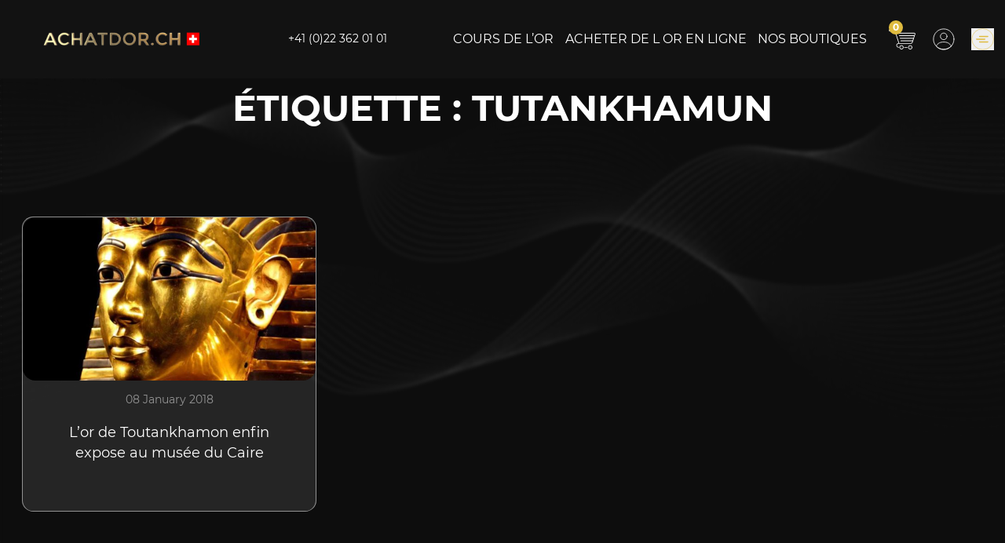

--- FILE ---
content_type: text/html; charset=UTF-8
request_url: https://achatdor.ch/tag/tutankhamun/
body_size: 36329
content:
<!DOCTYPE html>
<html lang="fr-CH" style="scroll-behavior: smooth;">
<head>
	<meta charset="UTF-8">
	<meta name="viewport" content="width=device-width, initial-scale=1">
	<meta http-equiv="X-UA-Compatible" content="IE=edge">
	<link rel="profile" href="https://gmpg.org/xfn/11">
	<link rel="pingback" href="https://achatdor.ch/xmlrpc.php">

	<link rel="preload" href="https://achatdor.ch/wp-content/themes/gold-ch/assets/fonts/Montserrat/Montserrat-Light.woff" as="font" type="font/woff" crossorigin="anonymous">
	<link rel="preload" href="https://achatdor.ch/wp-content/themes/gold-ch/assets/fonts/Montserrat/Montserrat-Bold.woff" as="font" type="font/woff" crossorigin="anonymous">
	<link rel="preload" href="https://achatdor.ch/wp-content/themes/gold-ch/assets/fonts/Montserrat/Montserrat-Regular.woff" as="font" type="font/woff" crossorigin="anonymous">

	<link rel="preconnect" href="https://www.google-analytics.com" />
	<link rel="preconnect" href="https://www.googletagmanager.com" />
	<link rel="preconnect" href="https://www.gstatic.com" />
	<link rel="preconnect" href="https://www.google.com" />

				<!-- Google Tag Manager achatdor.ch -->
			<script>(function(w,d,s,l,i){w[l]=w[l]||[];w[l].push({'gtm.start': new Date().getTime(),event:'gtm.js'});var f=d.getElementsByTagName(s)[0], j=d.createElement(s),dl=l!='dataLayer'?'&l='+l:'';j.async=true;j.src='https://www.googletagmanager.com/gtm.js?id='+i+dl;f.parentNode.insertBefore(j,f);})(window,document,'script','dataLayer','GTM-K4QS75X');</script>
			<!-- End Google Tag Manager achatdor.ch -->
          
  	<script data-minify="1" src="https://achatdor.ch/wp-content/cache/min/2/analytics.js?ver=1768553930" data-key="sVGOl4MhqOvT/qo3hkK7rw" async></script>

	<meta name='robots' content='index, follow, max-image-preview:large, max-snippet:-1, max-video-preview:-1' />
<script id="cookie-law-info-gcm-var-js">
var _ckyGcm = {"status":true,"default_settings":[{"analytics":"denied","advertisement":"denied","functional":"denied","necessary":"granted","ad_user_data":"denied","ad_personalization":"denied","regions":"All"}],"wait_for_update":2000,"url_passthrough":false,"ads_data_redaction":false}</script>
<script id="cookie-law-info-gcm-js" type="text/javascript" src="https://achatdor.ch/wp-content/plugins/cookie-law-info/lite/frontend/js/gcm.min.js"></script> <script data-minify="1" id="cookieyes" type="text/javascript" src="https://achatdor.ch/wp-content/cache/min/2/client_data/4560c24fb8ff68fe253570b1/script.js?ver=1768553930"></script>		<meta name="thumbnail" content="https://achatdor.ch/wp-content/themes/gold-ch/assets/goldcash.jpg" />
	
	<!-- This site is optimized with the Yoast SEO Premium plugin v26.6 (Yoast SEO v26.7) - https://yoast.com/wordpress/plugins/seo/ -->
	<title>Tutankhamun Actualités - ACHATDOR.CH</title>
	<meta name="description" content="Tutankhamun - Articles, nouvelles. ACHATDOR.CH est le spécialiste Suisse de l’ achat or, vente d’or, achat de tout vos métaux précieux, pierres précieuses" />
	<link rel="canonical" href="https://achatdor.ch/tag/tutankhamun/" />
	<meta property="og:locale" content="fr_FR" />
	<meta property="og:type" content="article" />
	<meta property="og:title" content="Tutankhamun" />
	<meta property="og:url" content="https://achatdor.ch/tag/tutankhamun/" />
	<meta property="og:site_name" content="achatdor.ch" />
	<meta property="og:image" content="https://achatdor.ch/wp-content/uploads/sites/2/2019/06/goldcash.jpg" />
	<meta property="og:image:width" content="750" />
	<meta property="og:image:height" content="500" />
	<meta property="og:image:type" content="image/jpeg" />
	<meta name="twitter:card" content="summary_large_image" />
	<meta name="twitter:site" content="@AchatdorSuisse" />
	<script type="application/ld+json" class="yoast-schema-graph">{
	    "@context": "https://schema.org",
	    "@graph": [
	        {
	            "@type": "CollectionPage",
	            "@id": "https://achatdor.ch/tag/tutankhamun/",
	            "url": "https://achatdor.ch/tag/tutankhamun/",
	            "name": "Tutankhamun Actualités - ACHATDOR.CH",
	            "isPartOf": {
	                "@id": "https://achatdor.ch/#website"
	            },
	            "primaryImageOfPage": {
	                "@id": "https://achatdor.ch/tag/tutankhamun/#primaryimage"
	            },
	            "image": {
	                "@id": "https://achatdor.ch/tag/tutankhamun/#primaryimage"
	            },
	            "thumbnailUrl": "https://achatdor.ch/wp-content/uploads/sites/2/2018/01/vign_articles_achatdor.ch_1200_628_014.jpg",
	            "description": "Tutankhamun - Articles, nouvelles. ACHATDOR.CH est le spécialiste Suisse de l’ achat or, vente d’or, achat de tout vos métaux précieux, pierres précieuses",
	            "breadcrumb": {
	                "@id": "https://achatdor.ch/tag/tutankhamun/#breadcrumb"
	            },
	            "inLanguage": "fr-FR"
	        },
	        {
	            "@type": "ImageObject",
	            "inLanguage": "fr-FR",
	            "@id": "https://achatdor.ch/tag/tutankhamun/#primaryimage",
	            "url": "https://achatdor.ch/wp-content/uploads/sites/2/2018/01/vign_articles_achatdor.ch_1200_628_014.jpg",
	            "contentUrl": "https://achatdor.ch/wp-content/uploads/sites/2/2018/01/vign_articles_achatdor.ch_1200_628_014.jpg",
	            "width": 1200,
	            "height": 628,
	            "caption": "Photo d'un sarcophage en or"
	        },
	        {
	            "@type": "BreadcrumbList",
	            "@id": "https://achatdor.ch/tag/tutankhamun/#breadcrumb",
	            "itemListElement": [
	                {
	                    "@type": "ListItem",
	                    "position": 1,
	                    "name": "Home",
	                    "item": "https://achatdor.ch/"
	                },
	                {
	                    "@type": "ListItem",
	                    "position": 2,
	                    "name": "Tutankhamun"
	                }
	            ]
	        },
	        {
	            "@type": "WebSite",
	            "@id": "https://achatdor.ch/#website",
	            "url": "https://achatdor.ch/",
	            "name": "achatdor.ch",
	            "description": "Achat or - Achat d&#039;or - Achat d&#039;Argent - Achat Platine - Achat Diamant - à Genève, Nyon, Lausanne, Zürich, Bâle, Fribourg, Montreux, Vevey et en Valais",
	            "publisher": {
	                "@id": "https://achatdor.ch/#organization"
	            },
	            "potentialAction": [
	                {
	                    "@type": "SearchAction",
	                    "target": {
	                        "@type": "EntryPoint",
	                        "urlTemplate": "https://achatdor.ch/?s={search_term_string}"
	                    },
	                    "query-input": {
	                        "@type": "PropertyValueSpecification",
	                        "valueRequired": true,
	                        "valueName": "search_term_string"
	                    }
	                }
	            ],
	            "inLanguage": "fr-FR"
	        },
	        {
	            "@type": [
	                "Organization",
	                "Place"
	            ],
	            "@id": "https://achatdor.ch/#organization",
	            "name": "Achat d'Or",
	            "url": "https://achatdor.ch/",
	            "logo": {
	                "@type": "ImageObject",
	                "inLanguage": "fr-FR",
	                "@id": "https://achatdor.ch/#/schema/logo/image/",
	                "url": "https://achatdor.ch/wp-content/uploads/sites/2/2019/06/goldcash.jpg",
	                "contentUrl": "https://achatdor.ch/wp-content/uploads/sites/2/2019/06/goldcash.jpg",
	                "width": 750,
	                "height": 500,
	                "caption": "Achat d'Or"
	            },
	            "image": {
	                "@id": "https://achatdor.ch/#/schema/logo/image/"
	            },
	            "sameAs": [
	                "https://www.facebook.com/achatdor.ch/",
	                "https://x.com/AchatdorSuisse",
	                "https://www.instagram.com/achatdor.ch/",
	                "https://www.linkedin.com/company/achatdor-ch/",
	                "https://www.youtube.com/watch?v=p3qmg6hq4Vo"
	            ],
	            "mainEntityOfPage": {
	                "@id": "https://achatdor.ch/tag/tutankhamun/"
	            }
	        }
	    ]
	}</script>
	<!-- / Yoast SEO Premium plugin. -->


<style id='wp-img-auto-sizes-contain-inline-css' type='text/css'>
img:is([sizes=auto i],[sizes^="auto," i]){contain-intrinsic-size:3000px 1500px}
/*# sourceURL=wp-img-auto-sizes-contain-inline-css */
</style>
<link rel='stylesheet' id='wp-block-library-css' href='https://achatdor.ch/wp-includes/css/dist/block-library/style.min.css?ver=6.9'  media='all' />
<link data-minify="1" rel='stylesheet' id='wc-blocks-style-css' href='https://achatdor.ch/wp-content/cache/min/2/wp-content/plugins/woocommerce/assets/client/blocks/wc-blocks.css?ver=1768553930'  media='all' />
<style id='global-styles-inline-css' type='text/css'>
:root{--wp--preset--aspect-ratio--square: 1;--wp--preset--aspect-ratio--4-3: 4/3;--wp--preset--aspect-ratio--3-4: 3/4;--wp--preset--aspect-ratio--3-2: 3/2;--wp--preset--aspect-ratio--2-3: 2/3;--wp--preset--aspect-ratio--16-9: 16/9;--wp--preset--aspect-ratio--9-16: 9/16;--wp--preset--color--black: #000000;--wp--preset--color--cyan-bluish-gray: #abb8c3;--wp--preset--color--white: #ffffff;--wp--preset--color--pale-pink: #f78da7;--wp--preset--color--vivid-red: #cf2e2e;--wp--preset--color--luminous-vivid-orange: #ff6900;--wp--preset--color--luminous-vivid-amber: #fcb900;--wp--preset--color--light-green-cyan: #7bdcb5;--wp--preset--color--vivid-green-cyan: #00d084;--wp--preset--color--pale-cyan-blue: #8ed1fc;--wp--preset--color--vivid-cyan-blue: #0693e3;--wp--preset--color--vivid-purple: #9b51e0;--wp--preset--gradient--vivid-cyan-blue-to-vivid-purple: linear-gradient(135deg,rgb(6,147,227) 0%,rgb(155,81,224) 100%);--wp--preset--gradient--light-green-cyan-to-vivid-green-cyan: linear-gradient(135deg,rgb(122,220,180) 0%,rgb(0,208,130) 100%);--wp--preset--gradient--luminous-vivid-amber-to-luminous-vivid-orange: linear-gradient(135deg,rgb(252,185,0) 0%,rgb(255,105,0) 100%);--wp--preset--gradient--luminous-vivid-orange-to-vivid-red: linear-gradient(135deg,rgb(255,105,0) 0%,rgb(207,46,46) 100%);--wp--preset--gradient--very-light-gray-to-cyan-bluish-gray: linear-gradient(135deg,rgb(238,238,238) 0%,rgb(169,184,195) 100%);--wp--preset--gradient--cool-to-warm-spectrum: linear-gradient(135deg,rgb(74,234,220) 0%,rgb(151,120,209) 20%,rgb(207,42,186) 40%,rgb(238,44,130) 60%,rgb(251,105,98) 80%,rgb(254,248,76) 100%);--wp--preset--gradient--blush-light-purple: linear-gradient(135deg,rgb(255,206,236) 0%,rgb(152,150,240) 100%);--wp--preset--gradient--blush-bordeaux: linear-gradient(135deg,rgb(254,205,165) 0%,rgb(254,45,45) 50%,rgb(107,0,62) 100%);--wp--preset--gradient--luminous-dusk: linear-gradient(135deg,rgb(255,203,112) 0%,rgb(199,81,192) 50%,rgb(65,88,208) 100%);--wp--preset--gradient--pale-ocean: linear-gradient(135deg,rgb(255,245,203) 0%,rgb(182,227,212) 50%,rgb(51,167,181) 100%);--wp--preset--gradient--electric-grass: linear-gradient(135deg,rgb(202,248,128) 0%,rgb(113,206,126) 100%);--wp--preset--gradient--midnight: linear-gradient(135deg,rgb(2,3,129) 0%,rgb(40,116,252) 100%);--wp--preset--font-size--small: 16px;--wp--preset--font-size--medium: 20px;--wp--preset--font-size--large: 22px;--wp--preset--font-size--x-large: 42px;--wp--preset--font-size--normal: 20px;--wp--preset--font-size--larger: 24px;--wp--preset--spacing--20: 0.44rem;--wp--preset--spacing--30: 0.67rem;--wp--preset--spacing--40: 1rem;--wp--preset--spacing--50: 1.5rem;--wp--preset--spacing--60: 2.25rem;--wp--preset--spacing--70: 3.38rem;--wp--preset--spacing--80: 5.06rem;--wp--preset--shadow--natural: 6px 6px 9px rgba(0, 0, 0, 0.2);--wp--preset--shadow--deep: 12px 12px 50px rgba(0, 0, 0, 0.4);--wp--preset--shadow--sharp: 6px 6px 0px rgba(0, 0, 0, 0.2);--wp--preset--shadow--outlined: 6px 6px 0px -3px rgb(255, 255, 255), 6px 6px rgb(0, 0, 0);--wp--preset--shadow--crisp: 6px 6px 0px rgb(0, 0, 0);}:where(.is-layout-flex){gap: 0.5em;}:where(.is-layout-grid){gap: 0.5em;}body .is-layout-flex{display: flex;}.is-layout-flex{flex-wrap: wrap;align-items: center;}.is-layout-flex > :is(*, div){margin: 0;}body .is-layout-grid{display: grid;}.is-layout-grid > :is(*, div){margin: 0;}:where(.wp-block-columns.is-layout-flex){gap: 2em;}:where(.wp-block-columns.is-layout-grid){gap: 2em;}:where(.wp-block-post-template.is-layout-flex){gap: 1.25em;}:where(.wp-block-post-template.is-layout-grid){gap: 1.25em;}.has-black-color{color: var(--wp--preset--color--black) !important;}.has-cyan-bluish-gray-color{color: var(--wp--preset--color--cyan-bluish-gray) !important;}.has-white-color{color: var(--wp--preset--color--white) !important;}.has-pale-pink-color{color: var(--wp--preset--color--pale-pink) !important;}.has-vivid-red-color{color: var(--wp--preset--color--vivid-red) !important;}.has-luminous-vivid-orange-color{color: var(--wp--preset--color--luminous-vivid-orange) !important;}.has-luminous-vivid-amber-color{color: var(--wp--preset--color--luminous-vivid-amber) !important;}.has-light-green-cyan-color{color: var(--wp--preset--color--light-green-cyan) !important;}.has-vivid-green-cyan-color{color: var(--wp--preset--color--vivid-green-cyan) !important;}.has-pale-cyan-blue-color{color: var(--wp--preset--color--pale-cyan-blue) !important;}.has-vivid-cyan-blue-color{color: var(--wp--preset--color--vivid-cyan-blue) !important;}.has-vivid-purple-color{color: var(--wp--preset--color--vivid-purple) !important;}.has-black-background-color{background-color: var(--wp--preset--color--black) !important;}.has-cyan-bluish-gray-background-color{background-color: var(--wp--preset--color--cyan-bluish-gray) !important;}.has-white-background-color{background-color: var(--wp--preset--color--white) !important;}.has-pale-pink-background-color{background-color: var(--wp--preset--color--pale-pink) !important;}.has-vivid-red-background-color{background-color: var(--wp--preset--color--vivid-red) !important;}.has-luminous-vivid-orange-background-color{background-color: var(--wp--preset--color--luminous-vivid-orange) !important;}.has-luminous-vivid-amber-background-color{background-color: var(--wp--preset--color--luminous-vivid-amber) !important;}.has-light-green-cyan-background-color{background-color: var(--wp--preset--color--light-green-cyan) !important;}.has-vivid-green-cyan-background-color{background-color: var(--wp--preset--color--vivid-green-cyan) !important;}.has-pale-cyan-blue-background-color{background-color: var(--wp--preset--color--pale-cyan-blue) !important;}.has-vivid-cyan-blue-background-color{background-color: var(--wp--preset--color--vivid-cyan-blue) !important;}.has-vivid-purple-background-color{background-color: var(--wp--preset--color--vivid-purple) !important;}.has-black-border-color{border-color: var(--wp--preset--color--black) !important;}.has-cyan-bluish-gray-border-color{border-color: var(--wp--preset--color--cyan-bluish-gray) !important;}.has-white-border-color{border-color: var(--wp--preset--color--white) !important;}.has-pale-pink-border-color{border-color: var(--wp--preset--color--pale-pink) !important;}.has-vivid-red-border-color{border-color: var(--wp--preset--color--vivid-red) !important;}.has-luminous-vivid-orange-border-color{border-color: var(--wp--preset--color--luminous-vivid-orange) !important;}.has-luminous-vivid-amber-border-color{border-color: var(--wp--preset--color--luminous-vivid-amber) !important;}.has-light-green-cyan-border-color{border-color: var(--wp--preset--color--light-green-cyan) !important;}.has-vivid-green-cyan-border-color{border-color: var(--wp--preset--color--vivid-green-cyan) !important;}.has-pale-cyan-blue-border-color{border-color: var(--wp--preset--color--pale-cyan-blue) !important;}.has-vivid-cyan-blue-border-color{border-color: var(--wp--preset--color--vivid-cyan-blue) !important;}.has-vivid-purple-border-color{border-color: var(--wp--preset--color--vivid-purple) !important;}.has-vivid-cyan-blue-to-vivid-purple-gradient-background{background: var(--wp--preset--gradient--vivid-cyan-blue-to-vivid-purple) !important;}.has-light-green-cyan-to-vivid-green-cyan-gradient-background{background: var(--wp--preset--gradient--light-green-cyan-to-vivid-green-cyan) !important;}.has-luminous-vivid-amber-to-luminous-vivid-orange-gradient-background{background: var(--wp--preset--gradient--luminous-vivid-amber-to-luminous-vivid-orange) !important;}.has-luminous-vivid-orange-to-vivid-red-gradient-background{background: var(--wp--preset--gradient--luminous-vivid-orange-to-vivid-red) !important;}.has-very-light-gray-to-cyan-bluish-gray-gradient-background{background: var(--wp--preset--gradient--very-light-gray-to-cyan-bluish-gray) !important;}.has-cool-to-warm-spectrum-gradient-background{background: var(--wp--preset--gradient--cool-to-warm-spectrum) !important;}.has-blush-light-purple-gradient-background{background: var(--wp--preset--gradient--blush-light-purple) !important;}.has-blush-bordeaux-gradient-background{background: var(--wp--preset--gradient--blush-bordeaux) !important;}.has-luminous-dusk-gradient-background{background: var(--wp--preset--gradient--luminous-dusk) !important;}.has-pale-ocean-gradient-background{background: var(--wp--preset--gradient--pale-ocean) !important;}.has-electric-grass-gradient-background{background: var(--wp--preset--gradient--electric-grass) !important;}.has-midnight-gradient-background{background: var(--wp--preset--gradient--midnight) !important;}.has-small-font-size{font-size: var(--wp--preset--font-size--small) !important;}.has-medium-font-size{font-size: var(--wp--preset--font-size--medium) !important;}.has-large-font-size{font-size: var(--wp--preset--font-size--large) !important;}.has-x-large-font-size{font-size: var(--wp--preset--font-size--x-large) !important;}
/*# sourceURL=global-styles-inline-css */
</style>

<style id='classic-theme-styles-inline-css' type='text/css'>
/*! This file is auto-generated */
.wp-block-button__link{color:#fff;background-color:#32373c;border-radius:9999px;box-shadow:none;text-decoration:none;padding:calc(.667em + 2px) calc(1.333em + 2px);font-size:1.125em}.wp-block-file__button{background:#32373c;color:#fff;text-decoration:none}
/*# sourceURL=/wp-includes/css/classic-themes.min.css */
</style>
<style id='woocommerce-inline-inline-css' type='text/css'>
.woocommerce form .form-row .required { visibility: visible; }
/*# sourceURL=woocommerce-inline-inline-css */
</style>
<link data-minify="1" rel='stylesheet' id='style-css' href='https://achatdor.ch/wp-content/cache/background-css/2/achatdor.ch/wp-content/cache/min/2/wp-content/themes/gold-ch/style.css?ver=1768553930&wpr_t=1768564830'  media='all' />
<link rel='stylesheet' id='wp-block-paragraph-css' href='https://achatdor.ch/wp-includes/blocks/paragraph/style.min.css?ver=6.9'  media='all' />
<link rel='stylesheet' id='wp-block-heading-css' href='https://achatdor.ch/wp-includes/blocks/heading/style.min.css?ver=6.9'  media='all' />
<script id="WCPAY_ASSETS-js-extra">
var wcpayAssets = {"url":"https://achatdor.ch/wp-content/plugins/woocommerce-payments/dist/"};
//# sourceURL=WCPAY_ASSETS-js-extra
</script>
<script src="https://achatdor.ch/wp-includes/js/jquery/jquery.min.js" id="jquery-core-js"></script>
<script src="https://achatdor.ch/wp-includes/js/jquery/jquery-migrate.min.js" id="jquery-migrate-js"></script>
<link rel="https://api.w.org/" href="https://achatdor.ch/wp-json/" /><link rel="alternate" title="JSON" type="application/json" href="https://achatdor.ch/wp-json/wp/v2/tags/292" /><link rel="alternate" href="https://achatdor.ch/tag/tutankhamun/" hreflang="x-default" />
	<script>
		var all_locations = [{ type: 'Test', name: '&lt;div class=&quot;wpseo-location&quot;&gt;&lt;h5 class=&quot;mb-3&quot;&gt;&lt;span style=&quot;color:#bc944b&quot; class=&quot;wpseo-business-name&quot;&gt;ACHATDOR.CH NYON&lt;/span&gt;&lt;/h5&gt;&lt;div class=&quot;wpseo-address-wrapper&quot;&gt;&lt;div class=&quot;street-address&quot;&gt;Rue de la Gare, 39&lt;/div&gt;&lt;div&gt;&lt;span class=&quot;postal-code&quot;&gt; 1260&lt;/span&gt;&lt;span class=&quot;locality&quot;&gt; Nyon&lt;/span&gt;&lt;br&gt;&lt;span  class=&quot;region&quot;&gt; Vaud&lt;/span&gt;&lt;/div&gt;&lt;/div&gt;&lt;br&gt;&lt;span class=&quot;wpseo-phone&quot;&gt;Téléphone: &lt;a href=&quot;tel:+41223620101&quot; class=&quot;tel&quot;&gt;&lt;span&gt;+41 (0)22 362 01 01&lt;/span&gt;&lt;/a&gt;&lt;/span&gt;&lt;br/&gt;&lt;span class=&quot;wpseo-email&quot;&gt;Email: &lt;a href=&quot;mailto:c&#111;nt&#097;&#099;t&#064;&#097;c&#104;a&#116;d&#111;&#114;&#046;ch&quot;&gt;&#099;&#111;&#110;&#116;&#097;&#099;t&#064;&#097;&#099;&#104;atdor.c&#104;&lt;/a&gt;&lt;/span&gt;&lt;br/&gt;&lt;/div&gt;<div class="h6"><br><a href="https://achatdor.ch/contact/boutique-achatdor-ch-nyon/">Plus info</a></div>', lat:46.3833334, lng:6.236412},{ type: 'Test', name: '&lt;div class=&quot;wpseo-location&quot;&gt;&lt;h5 class=&quot;mb-3&quot;&gt;&lt;span style=&quot;color:#bc944b&quot; class=&quot;wpseo-business-name&quot;&gt;ACHATDOR.CH GENEVE 1 GARE&lt;/span&gt;&lt;/h5&gt;&lt;div class=&quot;wpseo-address-wrapper&quot;&gt;&lt;div class=&quot;street-address&quot;&gt;Boulevard James Fazy, 12&lt;/div&gt;&lt;div&gt;&lt;span class=&quot;postal-code&quot;&gt; 1201&lt;/span&gt;&lt;span class=&quot;locality&quot;&gt; Genève&lt;/span&gt;&lt;br&gt;&lt;span  class=&quot;region&quot;&gt; Genève&lt;/span&gt;&lt;/div&gt;&lt;/div&gt;&lt;br&gt;&lt;span class=&quot;wpseo-phone&quot;&gt;Téléphone: &lt;a href=&quot;tel:+41227322424&quot; class=&quot;tel&quot;&gt;&lt;span&gt;+41 (0)22 732 24 24&lt;/span&gt;&lt;/a&gt;&lt;/span&gt;&lt;br/&gt;&lt;span class=&quot;wpseo-phone2nd&quot;&gt;Centrale: &lt;a href=&quot;tel:+41223620101&quot; class=&quot;tel&quot;&gt;+41 (0)22 362 01 01&lt;/a&gt;&lt;/span&gt;&lt;br/&gt;&lt;span class=&quot;wpseo-email&quot;&gt;Email: &lt;a href=&quot;mailto:&#099;o&#110;t&#097;&#099;t&#064;&#097;ch&#097;td&#111;r.&#099;&#104;&quot;&gt;c&#111;n&#116;&#097;&#099;t&#064;&#097;&#099;h&#097;&#116;dor.&#099;&#104;&lt;/a&gt;&lt;/span&gt;&lt;br/&gt;&lt;/div&gt;<div class="h6"><br><a href="https://achatdor.ch/contact/boutique-achatdor-ch-geneve-1/">Plus info</a></div>', lat:46.2077284, lng:6.140589},{ type: 'Test', name: '&lt;div class=&quot;wpseo-location&quot;&gt;&lt;h5 class=&quot;mb-3&quot;&gt;&lt;span style=&quot;color:#bc944b&quot; class=&quot;wpseo-business-name&quot;&gt;ACHATDOR.CH GENEVE 2 EAUX-VIVES&lt;/span&gt;&lt;/h5&gt;&lt;div class=&quot;wpseo-address-wrapper&quot;&gt;&lt;div class=&quot;street-address&quot;&gt;Av. Pictet de Rochemont, 5&lt;/div&gt;&lt;div&gt;&lt;span class=&quot;postal-code&quot;&gt; 1207&lt;/span&gt;&lt;span class=&quot;locality&quot;&gt; Genève&lt;/span&gt;&lt;br&gt;&lt;span  class=&quot;region&quot;&gt; Genève&lt;/span&gt;&lt;/div&gt;&lt;/div&gt;&lt;br&gt;&lt;span class=&quot;wpseo-phone&quot;&gt;Téléphone: &lt;a href=&quot;tel:+41227405555&quot; class=&quot;tel&quot;&gt;&lt;span&gt;+41 (0)22 740 55 55&lt;/span&gt;&lt;/a&gt;&lt;/span&gt;&lt;br/&gt;&lt;span class=&quot;wpseo-phone2nd&quot;&gt;Centrale: &lt;a href=&quot;tel:+41223620101&quot; class=&quot;tel&quot;&gt;+41 (0)22 362 01 01&lt;/a&gt;&lt;/span&gt;&lt;br/&gt;&lt;span class=&quot;wpseo-email&quot;&gt;Email: &lt;a href=&quot;mailto:co&#110;ta&#099;t&#064;&#097;c&#104;&#097;&#116;do&#114;&#046;&#099;h&quot;&gt;&#099;&#111;&#110;&#116;&#097;&#099;&#116;&#064;&#097;c&#104;a&#116;d&#111;r&#046;ch&lt;/a&gt;&lt;/span&gt;&lt;br/&gt;&lt;/div&gt;<div class="h6"><br><a href="https://achatdor.ch/contact/boutique-achatdor-ch-geneve-2/">Plus info</a></div>', lat:46.2025817, lng:6.1573536},{ type: 'Test', name: '&lt;div class=&quot;wpseo-location&quot;&gt;&lt;h5 class=&quot;mb-3&quot;&gt;&lt;span style=&quot;color:#bc944b&quot; class=&quot;wpseo-business-name&quot;&gt;ACHATDOR.CH GENEVE 3 CONFÉDERATION CENTRE&lt;/span&gt;&lt;/h5&gt;&lt;div class=&quot;wpseo-address-wrapper&quot;&gt;&lt;div class=&quot;street-address&quot;&gt;Rue de la Confédération 5&lt;/div&gt;&lt;div&gt;&lt;span class=&quot;postal-code&quot;&gt; 1204&lt;/span&gt;&lt;br&gt;&lt;span  class=&quot;region&quot;&gt; Genève&lt;/span&gt;&lt;/div&gt;&lt;/div&gt;&lt;br&gt;&lt;span class=&quot;wpseo-phone&quot;&gt;Téléphone: &lt;a href=&quot;tel:+41228104747&quot; class=&quot;tel&quot;&gt;&lt;span&gt;+41 (0)22 810 47 47&lt;/span&gt;&lt;/a&gt;&lt;/span&gt;&lt;br/&gt;&lt;span class=&quot;wpseo-phone2nd&quot;&gt;Centrale: &lt;a href=&quot;tel:+41223620101&quot; class=&quot;tel&quot;&gt;+41 (0)22 362 01 01&lt;/a&gt;&lt;/span&gt;&lt;br/&gt;&lt;span class=&quot;wpseo-email&quot;&gt;Email: &lt;a href=&quot;mailto:c&#111;&#110;&#116;a&#099;t&#064;&#097;&#099;&#104;a&#116;d&#111;r.&#099;&#104;&quot;&gt;&#099;ont&#097;c&#116;&#064;a&#099;&#104;&#097;t&#100;o&#114;&#046;ch&lt;/a&gt;&lt;/span&gt;&lt;br/&gt;&lt;/div&gt;<div class="h6"><br><a href="https://achatdor.ch/contact/boutique-achatdor-ch-geneve-3/">Plus info</a></div>', lat:46.2039369, lng:6.1441422},{ type: 'Test', name: '&lt;div class=&quot;wpseo-location&quot;&gt;&lt;h5 class=&quot;mb-3&quot;&gt;&lt;span style=&quot;color:#bc944b&quot; class=&quot;wpseo-business-name&quot;&gt;ACHATDOR.CH GENÈVE CENTRE RIVE DROITE RUE DE LAUSANNE&lt;/span&gt;&lt;/h5&gt;&lt;div class=&quot;wpseo-address-wrapper&quot;&gt;&lt;div class=&quot;street-address&quot;&gt;Ouverture prochaine&lt;br&gt;Rue de lausanne 36&lt;/div&gt;&lt;div&gt;&lt;span class=&quot;postal-code&quot;&gt; 1201&lt;/span&gt;&lt;span class=&quot;locality&quot;&gt; Genève&lt;/span&gt;&lt;/div&gt;&lt;/div&gt;&lt;br&gt;&lt;span class=&quot;wpseo-phone2nd&quot;&gt;Centrale: &lt;a href=&quot;tel:+41223620101&quot; class=&quot;tel&quot;&gt;+41 (0)22 362 01 01&lt;/a&gt;&lt;/span&gt;&lt;br/&gt;&lt;span class=&quot;wpseo-email&quot;&gt;Email: &lt;a href=&quot;mailto:c&#111;n&#116;ac&#116;&#064;ac&#104;atdo&#114;.ch&quot;&gt;&#099;&#111;nt&#097;c&#116;&#064;ach&#097;&#116;dor&#046;c&#104;&lt;/a&gt;&lt;/span&gt;&lt;br/&gt;&lt;/div&gt;<div class="h6"><br><a href="https://achatdor.ch/contact/boutique-achatdor-ch-geneve-centre-rive-droite-rue-de-lausanne/">Plus info</a></div>', lat:46.2130817, lng:6.1455136},{ type: 'Test', name: '&lt;div class=&quot;wpseo-location&quot;&gt;&lt;h5 class=&quot;mb-3&quot;&gt;&lt;span style=&quot;color:#bc944b&quot; class=&quot;wpseo-business-name&quot;&gt;ACHATDOR.CH CHÊNE-BOURG&lt;/span&gt;&lt;/h5&gt;&lt;div class=&quot;wpseo-address-wrapper&quot;&gt;&lt;div class=&quot;street-address&quot;&gt;Rue de Genève 54&lt;/div&gt;&lt;div&gt;&lt;span class=&quot;postal-code&quot;&gt; 1225&lt;/span&gt;&lt;span class=&quot;locality&quot;&gt; Chêne-Bourg&lt;/span&gt;&lt;br&gt;&lt;span  class=&quot;region&quot;&gt; Genève&lt;/span&gt;&lt;/div&gt;&lt;/div&gt;&lt;br&gt;&lt;span class=&quot;wpseo-phone&quot;&gt;Téléphone: &lt;a href=&quot;tel:+41223480505&quot; class=&quot;tel&quot;&gt;&lt;span&gt;+41 (0)22 348 05 05&lt;/span&gt;&lt;/a&gt;&lt;/span&gt;&lt;br/&gt;&lt;span class=&quot;wpseo-phone2nd&quot;&gt;Centrale: &lt;a href=&quot;tel:+41223620101&quot; class=&quot;tel&quot;&gt;+41 (0)22 362 01 01&lt;/a&gt;&lt;/span&gt;&lt;br/&gt;&lt;span class=&quot;wpseo-email&quot;&gt;Email: &lt;a href=&quot;mailto:c&#111;&#110;t&#097;ct&#064;ac&#104;at&#100;&#111;&#114;&#046;c&#104;&quot;&gt;c&#111;ntac&#116;&#064;&#097;c&#104;&#097;t&#100;o&#114;&#046;c&#104;&lt;/a&gt;&lt;/span&gt;&lt;br/&gt;&lt;/div&gt;<div class="h6"><br><a href="https://achatdor.ch/contact/achat-or-geneve-chene-bourg/">Plus info</a></div>', lat:46.1937918, lng:6.196145400000001},{ type: 'Test', name: '&lt;div class=&quot;wpseo-location&quot;&gt;&lt;h5 class=&quot;mb-3&quot;&gt;&lt;span style=&quot;color:#bc944b&quot; class=&quot;wpseo-business-name&quot;&gt;ACHATDOR.CH LE GRAND-SACONNEX / AEROPORT DE GENEVE&lt;/span&gt;&lt;/h5&gt;&lt;div class=&quot;wpseo-address-wrapper&quot;&gt;&lt;div class=&quot;street-address&quot;&gt;Route de Ferney 169&lt;/div&gt;&lt;div&gt;&lt;span class=&quot;postal-code&quot;&gt; 1218&lt;/span&gt;&lt;span class=&quot;locality&quot;&gt; Le Grand-Saconnex&lt;/span&gt;&lt;/div&gt;&lt;/div&gt;&lt;br&gt;&lt;span class=&quot;wpseo-phone&quot;&gt;Téléphone: &lt;a href=&quot;tel:+41223624747&quot; class=&quot;tel&quot;&gt;&lt;span&gt;+ 41 (0)22 362 47 47&lt;/span&gt;&lt;/a&gt;&lt;/span&gt;&lt;br/&gt;&lt;span class=&quot;wpseo-phone2nd&quot;&gt;Centrale: &lt;a href=&quot;tel:+41223620101&quot; class=&quot;tel&quot;&gt;+41 (0)22 362 01 01&lt;/a&gt;&lt;/span&gt;&lt;br/&gt;&lt;span class=&quot;wpseo-email&quot;&gt;Email: &lt;a href=&quot;mailto:c&#111;n&#116;a&#099;t&#064;acha&#116;d&#111;r&#046;&#099;&#104;&quot;&gt;co&#110;t&#097;c&#116;&#064;&#097;c&#104;&#097;&#116;do&#114;.c&#104;&lt;/a&gt;&lt;/span&gt;&lt;br/&gt;&lt;/div&gt;<div class="h6"><br><a href="https://achatdor.ch/contact/boutique-achatdor-ch-le-grand-saconnex/">Plus info</a></div>', lat:46.233508, lng:6.122957299999999},{ type: 'Test', name: '&lt;div class=&quot;wpseo-location&quot;&gt;&lt;h5 class=&quot;mb-3&quot;&gt;&lt;span style=&quot;color:#bc944b&quot; class=&quot;wpseo-business-name&quot;&gt;ACHATDOR.CH MEYRIN / GENEVE&lt;/span&gt;&lt;/h5&gt;&lt;div class=&quot;wpseo-address-wrapper&quot;&gt;&lt;div class=&quot;street-address&quot;&gt;Av. de Feuillasse 24&lt;br&gt;Centre commercial MeyrinCentre&lt;/div&gt;&lt;div&gt;&lt;span class=&quot;postal-code&quot;&gt; 1217&lt;/span&gt;&lt;span class=&quot;locality&quot;&gt; Meyrin&lt;/span&gt;&lt;br&gt;&lt;span  class=&quot;region&quot;&gt; Genève&lt;/span&gt;&lt;/div&gt;&lt;/div&gt;&lt;br&gt;&lt;span class=&quot;wpseo-phone&quot;&gt;Téléphone: &lt;a href=&quot;tel:+41229901515&quot; class=&quot;tel&quot;&gt;&lt;span&gt;+41 (0)22 990 15 15&lt;/span&gt;&lt;/a&gt;&lt;/span&gt;&lt;br/&gt;&lt;span class=&quot;wpseo-phone2nd&quot;&gt;Centrale: &lt;a href=&quot;tel:+41223620101&quot; class=&quot;tel&quot;&gt;+41 (0)22 362 01 01&lt;/a&gt;&lt;/span&gt;&lt;br/&gt;&lt;span class=&quot;wpseo-email&quot;&gt;Email: &lt;a href=&quot;mailto:&#099;on&#116;&#097;c&#116;&#064;&#097;ch&#097;tdor&#046;ch&quot;&gt;co&#110;&#116;ac&#116;&#064;ac&#104;&#097;&#116;d&#111;&#114;.&#099;h&lt;/a&gt;&lt;/span&gt;&lt;br/&gt;&lt;/div&gt;<div class="h6"><br><a href="https://achatdor.ch/contact/achat-d-or-meyrin-geneve/">Plus info</a></div>', lat:46.2322494, lng:6.082624099999999},{ type: 'Test', name: '&lt;div class=&quot;wpseo-location&quot;&gt;&lt;h5 class=&quot;mb-3&quot;&gt;&lt;span style=&quot;color:#bc944b&quot; class=&quot;wpseo-business-name&quot;&gt;ACHATDOR.CH ETOY&lt;/span&gt;&lt;/h5&gt;&lt;div class=&quot;wpseo-address-wrapper&quot;&gt;&lt;div class=&quot;street-address&quot;&gt;Route Suisse, 10&lt;/div&gt;&lt;div&gt;&lt;span class=&quot;postal-code&quot;&gt; 1163&lt;/span&gt;&lt;span class=&quot;locality&quot;&gt; Etoy&lt;/span&gt;&lt;br&gt;&lt;span  class=&quot;region&quot;&gt; Vaud&lt;/span&gt;&lt;/div&gt;&lt;/div&gt;&lt;br&gt;&lt;span class=&quot;wpseo-phone&quot;&gt;Téléphone: &lt;a href=&quot;tel:+41218431212&quot; class=&quot;tel&quot;&gt;&lt;span&gt;+41 (0)21 843 12 12&lt;/span&gt;&lt;/a&gt;&lt;/span&gt;&lt;br/&gt;&lt;span class=&quot;wpseo-phone2nd&quot;&gt;Centrale: &lt;a href=&quot;tel:+41223620101&quot; class=&quot;tel&quot;&gt;+41 (0)22 362 01 01&lt;/a&gt;&lt;/span&gt;&lt;br/&gt;&lt;span class=&quot;wpseo-email&quot;&gt;Email: &lt;a href=&quot;mailto:c&#111;&#110;tact&#064;&#097;&#099;&#104;&#097;td&#111;r&#046;&#099;h&quot;&gt;&#099;on&#116;&#097;ct&#064;ac&#104;atd&#111;r&#046;&#099;&#104;&lt;/a&gt;&lt;/span&gt;&lt;br/&gt;&lt;/div&gt;<div class="h6"><br><a href="https://achatdor.ch/contact/boutique-achatdor-ch-etoy/">Plus info</a></div>', lat:46.4739018, lng:6.4185418},{ type: 'Test', name: '&lt;div class=&quot;wpseo-location&quot;&gt;&lt;h5 class=&quot;mb-3&quot;&gt;&lt;span style=&quot;color:#bc944b&quot; class=&quot;wpseo-business-name&quot;&gt;ACHATDOR.CH LAUSANNE 1 GARE&lt;/span&gt;&lt;/h5&gt;&lt;div class=&quot;wpseo-address-wrapper&quot;&gt;&lt;div class=&quot;street-address&quot;&gt;Avenue de la Gare, 6&lt;/div&gt;&lt;div&gt;&lt;span class=&quot;postal-code&quot;&gt; 1003&lt;/span&gt;&lt;span class=&quot;locality&quot;&gt; Lausanne&lt;/span&gt;&lt;br&gt;&lt;span  class=&quot;region&quot;&gt; Vaud&lt;/span&gt;&lt;/div&gt;&lt;/div&gt;&lt;br&gt;&lt;span class=&quot;wpseo-phone&quot;&gt;Téléphone: &lt;a href=&quot;tel:+41213232424&quot; class=&quot;tel&quot;&gt;&lt;span&gt;+41 (0)21 323 24 24&lt;/span&gt;&lt;/a&gt;&lt;/span&gt;&lt;br/&gt;&lt;span class=&quot;wpseo-phone2nd&quot;&gt;Centrale: &lt;a href=&quot;tel:+41223620101&quot; class=&quot;tel&quot;&gt;+41 (0)22 362 01 01&lt;/a&gt;&lt;/span&gt;&lt;br/&gt;&lt;span class=&quot;wpseo-email&quot;&gt;Email: &lt;a href=&quot;mailto:c&#111;ntact&#064;&#097;&#099;h&#097;tdor&#046;&#099;&#104;&quot;&gt;c&#111;n&#116;&#097;c&#116;&#064;&#097;&#099;&#104;&#097;t&#100;&#111;r&#046;&#099;&#104;&lt;/a&gt;&lt;/span&gt;&lt;br/&gt;&lt;/div&gt;<div class="h6"><br><a href="https://achatdor.ch/contact/boutique-achatdor-ch-lausanne-1/">Plus info</a></div>', lat:46.5170882, lng:6.6361092},{ type: 'Test', name: '&lt;div class=&quot;wpseo-location&quot;&gt;&lt;h5 class=&quot;mb-3&quot;&gt;&lt;span style=&quot;color:#bc944b&quot; class=&quot;wpseo-business-name&quot;&gt;ACHATDOR.CH LAUSANNE 2 TERREAUX&lt;/span&gt;&lt;/h5&gt;&lt;div class=&quot;wpseo-address-wrapper&quot;&gt;&lt;div class=&quot;street-address&quot;&gt;Rue des Terreaux, 20&lt;/div&gt;&lt;div&gt;&lt;span class=&quot;postal-code&quot;&gt; 1003&lt;/span&gt;&lt;span class=&quot;locality&quot;&gt; Lausanne&lt;/span&gt;&lt;br&gt;&lt;span  class=&quot;region&quot;&gt; Vaud&lt;/span&gt;&lt;/div&gt;&lt;/div&gt;&lt;br&gt;&lt;span class=&quot;wpseo-phone&quot;&gt;Téléphone: &lt;a href=&quot;tel:+41213230404&quot; class=&quot;tel&quot;&gt;&lt;span&gt;+41 (0)21 323 04 04&lt;/span&gt;&lt;/a&gt;&lt;/span&gt;&lt;br/&gt;&lt;span class=&quot;wpseo-phone2nd&quot;&gt;Centrale: &lt;a href=&quot;tel:+41223620101&quot; class=&quot;tel&quot;&gt;+41 (0)22 362 01 01&lt;/a&gt;&lt;/span&gt;&lt;br/&gt;&lt;span class=&quot;wpseo-email&quot;&gt;Email: &lt;a href=&quot;mailto:&#099;ont&#097;c&#116;&#064;ac&#104;&#097;&#116;&#100;o&#114;.&#099;&#104;&quot;&gt;cont&#097;&#099;&#116;&#064;a&#099;&#104;&#097;t&#100;o&#114;.&#099;&#104;&lt;/a&gt;&lt;/span&gt;&lt;br/&gt;&lt;/div&gt;<div class="h6"><br><a href="https://achatdor.ch/contact/boutique-achatdor-ch-lausanne-2/">Plus info</a></div>', lat:46.5230935, lng:6.6273222},{ type: 'Test', name: '&lt;div class=&quot;wpseo-location&quot;&gt;&lt;h5 class=&quot;mb-3&quot;&gt;&lt;span style=&quot;color:#bc944b&quot; class=&quot;wpseo-business-name&quot;&gt;ACHATDOR.CH LAUSANNE 3 BELLEVAUX&lt;/span&gt;&lt;/h5&gt;&lt;div class=&quot;wpseo-address-wrapper&quot;&gt;&lt;div class=&quot;street-address&quot;&gt;Route Aloys-Fauquez 87 bis&lt;/div&gt;&lt;div&gt;&lt;span class=&quot;postal-code&quot;&gt; 1018&lt;/span&gt;&lt;span class=&quot;locality&quot;&gt; Lausanne&lt;/span&gt;&lt;br&gt;&lt;span  class=&quot;region&quot;&gt; Vaud&lt;/span&gt;&lt;/div&gt;&lt;/div&gt;&lt;br&gt;&lt;span class=&quot;wpseo-phone&quot;&gt;Téléphone: &lt;a href=&quot;tel:+41216472727&quot; class=&quot;tel&quot;&gt;&lt;span&gt;+41 (0)21 647 27 27&lt;/span&gt;&lt;/a&gt;&lt;/span&gt;&lt;br/&gt;&lt;span class=&quot;wpseo-phone2nd&quot;&gt;Centrale: &lt;a href=&quot;tel:+41223620101&quot; class=&quot;tel&quot;&gt;+41 (0)22 362 01 01&lt;/a&gt;&lt;/span&gt;&lt;br/&gt;&lt;span class=&quot;wpseo-email&quot;&gt;Email: &lt;a href=&quot;mailto:co&#110;&#116;&#097;ct&#064;a&#099;hatdor.c&#104;&quot;&gt;&#099;o&#110;ta&#099;t&#064;&#097;c&#104;&#097;t&#100;&#111;&#114;&#046;&#099;h&lt;/a&gt;&lt;/span&gt;&lt;br/&gt;&lt;/div&gt;<div class="h6"><br><a href="https://achatdor.ch/contact/boutique-achatdor-ch-lausanne-3/">Plus info</a></div>', lat:46.5361764, lng:6.63313},{ type: 'Test', name: '&lt;div class=&quot;wpseo-location&quot;&gt;&lt;h5 class=&quot;mb-3&quot;&gt;&lt;span style=&quot;color:#bc944b&quot; class=&quot;wpseo-business-name&quot;&gt;ACHATDOR.CH PRILLY&lt;/span&gt;&lt;/h5&gt;&lt;div class=&quot;wpseo-address-wrapper&quot;&gt;&lt;div class=&quot;street-address&quot;&gt;Route de Cossonay 15&lt;/div&gt;&lt;div&gt;&lt;span class=&quot;postal-code&quot;&gt; 1008&lt;/span&gt;&lt;span class=&quot;locality&quot;&gt; Prilly&lt;/span&gt;&lt;/div&gt;&lt;/div&gt;&lt;br&gt;&lt;span class=&quot;wpseo-phone&quot;&gt;Téléphone: &lt;a href=&quot;tel:+41223627171&quot; class=&quot;tel&quot;&gt;&lt;span&gt;+41 (0)22 362 71 71&lt;/span&gt;&lt;/a&gt;&lt;/span&gt;&lt;br/&gt;&lt;span class=&quot;wpseo-phone2nd&quot;&gt;Centrale: &lt;a href=&quot;tel:+41223620101&quot; class=&quot;tel&quot;&gt;+41 (0)22 362 01 01&lt;/a&gt;&lt;/span&gt;&lt;br/&gt;&lt;span class=&quot;wpseo-email&quot;&gt;Email: &lt;a href=&quot;mailto:&#099;o&#110;ta&#099;t&#064;&#097;&#099;ha&#116;d&#111;&#114;.&#099;h&quot;&gt;&#099;&#111;&#110;&#116;a&#099;&#116;&#064;&#097;&#099;h&#097;&#116;&#100;&#111;&#114;&#046;&#099;&#104;&lt;/a&gt;&lt;/span&gt;&lt;br/&gt;&lt;/div&gt;<div class="h6"><br><a href="https://achatdor.ch/contact/boutique-achatdor-ch-prilly/">Plus info</a></div>', lat:46.533941, lng:6.6061333},{ type: 'Test', name: '&lt;div class=&quot;wpseo-location&quot;&gt;&lt;h5 class=&quot;mb-3&quot;&gt;&lt;span style=&quot;color:#bc944b&quot; class=&quot;wpseo-business-name&quot;&gt;ACHATDOR.CH YVERDON&lt;/span&gt;&lt;/h5&gt;&lt;div class=&quot;wpseo-address-wrapper&quot;&gt;&lt;div class=&quot;street-address&quot;&gt;Rue de Neuchatel 10&lt;/div&gt;&lt;div&gt;&lt;span class=&quot;postal-code&quot;&gt; 1400&lt;/span&gt;&lt;span class=&quot;locality&quot;&gt; Yverdon&lt;/span&gt;&lt;br&gt;&lt;span  class=&quot;region&quot;&gt; Vaud&lt;/span&gt;&lt;/div&gt;&lt;/div&gt;&lt;br&gt;&lt;span class=&quot;wpseo-phone&quot;&gt;Téléphone: &lt;a href=&quot;tel:+41244304444&quot; class=&quot;tel&quot;&gt;&lt;span&gt;+41 (0)24 430 44 44&lt;/span&gt;&lt;/a&gt;&lt;/span&gt;&lt;br/&gt;&lt;span class=&quot;wpseo-phone2nd&quot;&gt;Centrale: &lt;a href=&quot;tel:+41223620101&quot; class=&quot;tel&quot;&gt;+41 (0)22 362 01 01&lt;/a&gt;&lt;/span&gt;&lt;br/&gt;&lt;span class=&quot;wpseo-email&quot;&gt;Email: &lt;a href=&quot;mailto:c&#111;&#110;t&#097;c&#116;&#064;&#097;&#099;h&#097;tdo&#114;&#046;&#099;&#104;&quot;&gt;&#099;&#111;ntact&#064;ac&#104;a&#116;d&#111;r&#046;&#099;&#104;&lt;/a&gt;&lt;/span&gt;&lt;br/&gt;&lt;/div&gt;<div class="h6"><br><a href="https://achatdor.ch/contact/boutique-achatdor-ch-yverdon/">Plus info</a></div>', lat:46.7812239, lng:6.6365061},{ type: 'Test', name: '&lt;div class=&quot;wpseo-location&quot;&gt;&lt;h5 class=&quot;mb-3&quot;&gt;&lt;span style=&quot;color:#bc944b&quot; class=&quot;wpseo-business-name&quot;&gt;ACHATDOR.CH NEUCHÂTEL&lt;/span&gt;&lt;/h5&gt;&lt;div class=&quot;wpseo-address-wrapper&quot;&gt;&lt;div class=&quot;street-address&quot;&gt;Rue des Poteaux 3&lt;/div&gt;&lt;div&gt;&lt;span class=&quot;postal-code&quot;&gt; 2000&lt;/span&gt;&lt;span class=&quot;locality&quot;&gt; Neuchâtel&lt;/span&gt;&lt;/div&gt;&lt;/div&gt;&lt;br&gt;&lt;span class=&quot;wpseo-phone&quot;&gt;Téléphone: &lt;a href=&quot;tel:+41327248383&quot; class=&quot;tel&quot;&gt;&lt;span&gt;+41 (0)32 724 83 83&lt;/span&gt;&lt;/a&gt;&lt;/span&gt;&lt;br/&gt;&lt;span class=&quot;wpseo-phone2nd&quot;&gt;Centrale: &lt;a href=&quot;tel:+41223620101&quot; class=&quot;tel&quot;&gt;+41 (0)22 362 01 01&lt;/a&gt;&lt;/span&gt;&lt;br/&gt;&lt;span class=&quot;wpseo-email&quot;&gt;Email: &lt;a href=&quot;mailto:&#099;&#111;&#110;t&#097;&#099;t&#064;a&#099;h&#097;tdo&#114;&#046;&#099;&#104;&quot;&gt;co&#110;&#116;a&#099;&#116;&#064;&#097;&#099;hatd&#111;r.&#099;h&lt;/a&gt;&lt;/span&gt;&lt;br/&gt;&lt;/div&gt;<div class="h6"><br><a href="https://achatdor.ch/contact/achatdor-ch-neuchatel/">Plus info</a></div>', lat:46.9915514, lng:6.9275104},{ type: 'Test', name: '&lt;div class=&quot;wpseo-location&quot;&gt;&lt;h5 class=&quot;mb-3&quot;&gt;&lt;span style=&quot;color:#bc944b&quot; class=&quot;wpseo-business-name&quot;&gt;ACHATDOR.CH BIENNE&lt;/span&gt;&lt;/h5&gt;&lt;div class=&quot;wpseo-address-wrapper&quot;&gt;&lt;div class=&quot;street-address&quot;&gt;Zentralstrasse 30&lt;/div&gt;&lt;div&gt;&lt;span class=&quot;postal-code&quot;&gt; 2502&lt;/span&gt;&lt;span class=&quot;locality&quot;&gt; Bienne&lt;/span&gt;&lt;br&gt;&lt;span  class=&quot;region&quot;&gt; Bern&lt;/span&gt;&lt;/div&gt;&lt;/div&gt;&lt;br&gt;&lt;span class=&quot;wpseo-phone&quot;&gt;Téléphone: &lt;a href=&quot;tel:+41329140505&quot; class=&quot;tel&quot;&gt;&lt;span&gt;+41 (0)32 914 05 05&lt;/span&gt;&lt;/a&gt;&lt;/span&gt;&lt;br/&gt;&lt;span class=&quot;wpseo-phone2nd&quot;&gt;Centrale: &lt;a href=&quot;tel:+41223620101&quot; class=&quot;tel&quot;&gt;+41 (0)22 362 01 01&lt;/a&gt;&lt;/span&gt;&lt;br/&gt;&lt;span class=&quot;wpseo-email&quot;&gt;Email: &lt;a href=&quot;mailto:&#099;o&#110;tact&#064;acha&#116;d&#111;&#114;.c&#104;&quot;&gt;&#099;ont&#097;&#099;&#116;&#064;a&#099;&#104;&#097;&#116;&#100;&#111;&#114;.&#099;&#104;&lt;/a&gt;&lt;/span&gt;&lt;br/&gt;&lt;/div&gt;<div class="h6"><br><a href="https://achatdor.ch/contact/boutique-achatdor-ch-bienne/">Plus info</a></div>', lat:47.1381762, lng:7.2450767},{ type: 'Test', name: '&lt;div class=&quot;wpseo-location&quot;&gt;&lt;h5 class=&quot;mb-3&quot;&gt;&lt;span style=&quot;color:#bc944b&quot; class=&quot;wpseo-business-name&quot;&gt;ACHATDOR.CH LA CHAUX DE FONDS&lt;/span&gt;&lt;/h5&gt;&lt;div class=&quot;wpseo-address-wrapper&quot;&gt;&lt;div class=&quot;street-address&quot;&gt;Léopold-Robert 74&lt;/div&gt;&lt;div&gt;&lt;span class=&quot;postal-code&quot;&gt; 2300&lt;/span&gt;&lt;span class=&quot;locality&quot;&gt; La Chaux-de-Fonds&lt;/span&gt;&lt;br&gt;&lt;span  class=&quot;region&quot;&gt; Neuchâtel&lt;/span&gt;&lt;/div&gt;&lt;/div&gt;&lt;br&gt;&lt;span class=&quot;wpseo-phone&quot;&gt;Téléphone: &lt;a href=&quot;tel:+41329684242&quot; class=&quot;tel&quot;&gt;&lt;span&gt;+41 (0)32 968 42 42&lt;/span&gt;&lt;/a&gt;&lt;/span&gt;&lt;br/&gt;&lt;span class=&quot;wpseo-phone2nd&quot;&gt;Centrale: &lt;a href=&quot;tel:+41223620101&quot; class=&quot;tel&quot;&gt;+41 (0)22 362 01 01&lt;/a&gt;&lt;/span&gt;&lt;br/&gt;&lt;span class=&quot;wpseo-email&quot;&gt;Email: &lt;a href=&quot;mailto:&#099;ont&#097;&#099;&#116;&#064;a&#099;&#104;&#097;&#116;&#100;&#111;&#114;&#046;ch&quot;&gt;con&#116;&#097;&#099;t&#064;a&#099;&#104;&#097;&#116;d&#111;r&#046;ch&lt;/a&gt;&lt;/span&gt;&lt;br/&gt;&lt;/div&gt;<div class="h6"><br><a href="https://achatdor.ch/contact/boutique-achatdor-ch-la-chaux-de-fonds/">Plus info</a></div>', lat:47.09410459999999, lng:6.8164118},{ type: 'Test', name: '&lt;div class=&quot;wpseo-location&quot;&gt;&lt;h5 class=&quot;mb-3&quot;&gt;&lt;span style=&quot;color:#bc944b&quot; class=&quot;wpseo-business-name&quot;&gt;ACHATDOR.CH VEVEY&lt;/span&gt;&lt;/h5&gt;&lt;div class=&quot;wpseo-address-wrapper&quot;&gt;&lt;div class=&quot;street-address&quot;&gt;Rue du Conseil, 19&lt;/div&gt;&lt;div&gt;&lt;span class=&quot;postal-code&quot;&gt; 1800&lt;/span&gt;&lt;span class=&quot;locality&quot;&gt; Vevey&lt;/span&gt;&lt;br&gt;&lt;span  class=&quot;region&quot;&gt; Vaud&lt;/span&gt;&lt;/div&gt;&lt;/div&gt;&lt;br&gt;&lt;span class=&quot;wpseo-phone&quot;&gt;Téléphone: &lt;a href=&quot;tel:+41219221313&quot; class=&quot;tel&quot;&gt;&lt;span&gt;+41 (0)21 922 13 13&lt;/span&gt;&lt;/a&gt;&lt;/span&gt;&lt;br/&gt;&lt;span class=&quot;wpseo-phone2nd&quot;&gt;Centrale: &lt;a href=&quot;tel:+41223620101&quot; class=&quot;tel&quot;&gt;+41 (0)22 362 01 01&lt;/a&gt;&lt;/span&gt;&lt;br/&gt;&lt;span class=&quot;wpseo-email&quot;&gt;Email: &lt;a href=&quot;mailto:co&#110;&#116;a&#099;t&#064;&#097;c&#104;&#097;td&#111;r.&#099;&#104;&quot;&gt;contact&#064;&#097;c&#104;atd&#111;&#114;.&#099;&#104;&lt;/a&gt;&lt;/span&gt;&lt;br/&gt;&lt;/div&gt;<div class="h6"><br><a href="https://achatdor.ch/contact/boutique-achatdor-ch-vevey/">Plus info</a></div>', lat:46.4595557, lng:6.8435045},{ type: 'Test', name: '&lt;div class=&quot;wpseo-location&quot;&gt;&lt;h5 class=&quot;mb-3&quot;&gt;&lt;span style=&quot;color:#bc944b&quot; class=&quot;wpseo-business-name&quot;&gt;ACHATDOR.CH MONTREUX&lt;/span&gt;&lt;/h5&gt;&lt;div class=&quot;wpseo-address-wrapper&quot;&gt;&lt;div class=&quot;street-address&quot;&gt;Grand Rue, 84&lt;/div&gt;&lt;div&gt;&lt;span class=&quot;postal-code&quot;&gt; 1820&lt;/span&gt;&lt;span class=&quot;locality&quot;&gt; Montreux&lt;/span&gt;&lt;br&gt;&lt;span  class=&quot;region&quot;&gt; Vaud&lt;/span&gt;&lt;/div&gt;&lt;/div&gt;&lt;br&gt;&lt;span class=&quot;wpseo-phone&quot;&gt;Téléphone: &lt;a href=&quot;tel:+41219635454&quot; class=&quot;tel&quot;&gt;&lt;span&gt;+41 (0)21 963 54 54&lt;/span&gt;&lt;/a&gt;&lt;/span&gt;&lt;br/&gt;&lt;span class=&quot;wpseo-phone2nd&quot;&gt;Centrale: &lt;a href=&quot;tel:+41223620101&quot; class=&quot;tel&quot;&gt;+41 (0)22 362 01 01&lt;/a&gt;&lt;/span&gt;&lt;br/&gt;&lt;span class=&quot;wpseo-email&quot;&gt;Email: &lt;a href=&quot;mailto:&#099;&#111;n&#116;ac&#116;&#064;&#097;&#099;ha&#116;d&#111;r&#046;c&#104;&quot;&gt;c&#111;n&#116;&#097;c&#116;&#064;ac&#104;a&#116;d&#111;r&#046;&#099;h&lt;/a&gt;&lt;/span&gt;&lt;br/&gt;&lt;/div&gt;<div class="h6"><br><a href="https://achatdor.ch/contact/boutique-achatdor-ch-montreux/">Plus info</a></div>', lat:46.4367561, lng:6.9088049},{ type: 'Test', name: '&lt;div class=&quot;wpseo-location&quot;&gt;&lt;h5 class=&quot;mb-3&quot;&gt;&lt;span style=&quot;color:#bc944b&quot; class=&quot;wpseo-business-name&quot;&gt;ACHATDOR.CH MORGES&lt;/span&gt;&lt;/h5&gt;&lt;div class=&quot;wpseo-address-wrapper&quot;&gt;&lt;div class=&quot;street-address&quot;&gt;Rue Louis de Savoie 50&lt;/div&gt;&lt;div&gt;&lt;span class=&quot;postal-code&quot;&gt; 1110&lt;/span&gt;&lt;span class=&quot;locality&quot;&gt; Morges&lt;/span&gt;&lt;/div&gt;&lt;/div&gt;&lt;br&gt;&lt;span class=&quot;wpseo-phone&quot;&gt;Téléphone: &lt;a href=&quot;tel:+41218014343&quot; class=&quot;tel&quot;&gt;&lt;span&gt;+41 (0)21 801 43 43&lt;/span&gt;&lt;/a&gt;&lt;/span&gt;&lt;br/&gt;&lt;span class=&quot;wpseo-phone2nd&quot;&gt;Centrale: &lt;a href=&quot;tel:+41223620101&quot; class=&quot;tel&quot;&gt;+41 (0)22 362 01 01&lt;/a&gt;&lt;/span&gt;&lt;br/&gt;&lt;span class=&quot;wpseo-email&quot;&gt;Email: &lt;a href=&quot;mailto:c&#111;&#110;&#116;a&#099;&#116;&#064;a&#099;&#104;a&#116;do&#114;.c&#104;&quot;&gt;&#099;&#111;&#110;&#116;&#097;ct&#064;a&#099;&#104;atdor&#046;ch&lt;/a&gt;&lt;/span&gt;&lt;br/&gt;&lt;/div&gt;<div class="h6"><br><a href="https://achatdor.ch/contact/achatdor-ch-morges/">Plus info</a></div>', lat:46.5089137, lng:6.498814},{ type: 'Test', name: '&lt;div class=&quot;wpseo-location&quot;&gt;&lt;h5 class=&quot;mb-3&quot;&gt;&lt;span style=&quot;color:#bc944b&quot; class=&quot;wpseo-business-name&quot;&gt;ACHATDOR.CH PAYERNE&lt;/span&gt;&lt;/h5&gt;&lt;div class=&quot;wpseo-address-wrapper&quot;&gt;&lt;div class=&quot;street-address&quot;&gt;Rue du Temple 5&lt;/div&gt;&lt;div&gt;&lt;span class=&quot;postal-code&quot;&gt; 1530&lt;/span&gt;&lt;span class=&quot;locality&quot;&gt; Payerne&lt;/span&gt;&lt;/div&gt;&lt;/div&gt;&lt;br&gt;&lt;span class=&quot;wpseo-phone&quot;&gt;Téléphone: &lt;a href=&quot;tel:+41266601515&quot; class=&quot;tel&quot;&gt;&lt;span&gt;+41 (0)26 660 15 15&lt;/span&gt;&lt;/a&gt;&lt;/span&gt;&lt;br/&gt;&lt;span class=&quot;wpseo-phone2nd&quot;&gt;Centrale: &lt;a href=&quot;tel:+41223620101&quot; class=&quot;tel&quot;&gt;+41 (0)22 362 01 01&lt;/a&gt;&lt;/span&gt;&lt;br/&gt;&lt;span class=&quot;wpseo-email&quot;&gt;Email: &lt;a href=&quot;mailto:&#099;&#111;&#110;&#116;&#097;&#099;&#116;&#064;ac&#104;&#097;t&#100;or&#046;&#099;h&quot;&gt;&#099;on&#116;act&#064;a&#099;&#104;a&#116;do&#114;&#046;&#099;&#104;&lt;/a&gt;&lt;/span&gt;&lt;br/&gt;&lt;/div&gt;<div class="h6"><br><a href="https://achatdor.ch/contact/achatdor-ch-payerne/">Plus info</a></div>', lat:46.8212013, lng:6.9388229},{ type: 'Test', name: '&lt;div class=&quot;wpseo-location&quot;&gt;&lt;h5 class=&quot;mb-3&quot;&gt;&lt;span style=&quot;color:#bc944b&quot; class=&quot;wpseo-business-name&quot;&gt;ACHATDOR.CH BULLE&lt;/span&gt;&lt;/h5&gt;&lt;div class=&quot;wpseo-address-wrapper&quot;&gt;&lt;div class=&quot;street-address&quot;&gt;Rue de Vevey, 16&lt;/div&gt;&lt;div&gt;&lt;span class=&quot;postal-code&quot;&gt; 1630&lt;/span&gt;&lt;span class=&quot;locality&quot;&gt; Bulle&lt;/span&gt;&lt;br&gt;&lt;span  class=&quot;region&quot;&gt; Fribourg&lt;/span&gt;&lt;/div&gt;&lt;/div&gt;&lt;br&gt;&lt;span class=&quot;wpseo-phone&quot;&gt;Téléphone: &lt;a href=&quot;tel:+41269193434&quot; class=&quot;tel&quot;&gt;&lt;span&gt;+41 (0)26 919 34 34&lt;/span&gt;&lt;/a&gt;&lt;/span&gt;&lt;br/&gt;&lt;span class=&quot;wpseo-phone2nd&quot;&gt;Centrale: &lt;a href=&quot;tel:+41223620101&quot; class=&quot;tel&quot;&gt;+41 (0)22 362 01 01&lt;/a&gt;&lt;/span&gt;&lt;br/&gt;&lt;span class=&quot;wpseo-email&quot;&gt;Email: &lt;a href=&quot;mailto:c&#111;&#110;&#116;a&#099;&#116;&#064;a&#099;&#104;at&#100;o&#114;&#046;ch&quot;&gt;&#099;on&#116;act&#064;ach&#097;&#116;d&#111;r.c&#104;&lt;/a&gt;&lt;/span&gt;&lt;br/&gt;&lt;/div&gt;<div class="h6"><br><a href="https://achatdor.ch/contact/boutique-achatdor-ch-bulle/">Plus info</a></div>', lat:46.6167542, lng:7.055249},{ type: 'Test', name: '&lt;div class=&quot;wpseo-location&quot;&gt;&lt;h5 class=&quot;mb-3&quot;&gt;&lt;span style=&quot;color:#bc944b&quot; class=&quot;wpseo-business-name&quot;&gt;ACHATDOR.CH MONTHEY&lt;/span&gt;&lt;/h5&gt;&lt;div class=&quot;wpseo-address-wrapper&quot;&gt;&lt;div class=&quot;street-address&quot;&gt;Place de l’Eglise, 5&lt;/div&gt;&lt;div&gt;&lt;span class=&quot;postal-code&quot;&gt; 1870&lt;/span&gt;&lt;span class=&quot;locality&quot;&gt; Monthey&lt;/span&gt;&lt;br&gt;&lt;span  class=&quot;region&quot;&gt; Valais&lt;/span&gt;&lt;/div&gt;&lt;/div&gt;&lt;br&gt;&lt;span class=&quot;wpseo-phone&quot;&gt;Téléphone: &lt;a href=&quot;tel:+41244724444&quot; class=&quot;tel&quot;&gt;&lt;span&gt;+41 (0)24 472 44 44&lt;/span&gt;&lt;/a&gt;&lt;/span&gt;&lt;br/&gt;&lt;span class=&quot;wpseo-phone2nd&quot;&gt;Centrale: &lt;a href=&quot;tel:+41223620101&quot; class=&quot;tel&quot;&gt;+41 (0)22 362 01 01&lt;/a&gt;&lt;/span&gt;&lt;br/&gt;&lt;span class=&quot;wpseo-email&quot;&gt;Email: &lt;a href=&quot;mailto:&#099;o&#110;tact&#064;a&#099;&#104;atdo&#114;&#046;&#099;&#104;&quot;&gt;con&#116;a&#099;&#116;&#064;&#097;ch&#097;&#116;&#100;&#111;&#114;&#046;c&#104;&lt;/a&gt;&lt;/span&gt;&lt;br/&gt;&lt;/div&gt;<div class="h6"><br><a href="https://achatdor.ch/contact/boutique-achatdor-ch-monthey/">Plus info</a></div>', lat:46.25259, lng:6.94728},{ type: 'Test', name: '&lt;div class=&quot;wpseo-location&quot;&gt;&lt;h5 class=&quot;mb-3&quot;&gt;&lt;span style=&quot;color:#bc944b&quot; class=&quot;wpseo-business-name&quot;&gt;ACHATDOR.CH MARTIGNY&lt;/span&gt;&lt;/h5&gt;&lt;div class=&quot;wpseo-address-wrapper&quot;&gt;&lt;div class=&quot;street-address&quot;&gt;Rue de la Poste, 7&lt;/div&gt;&lt;div&gt;&lt;span class=&quot;postal-code&quot;&gt; 1920&lt;/span&gt;&lt;span class=&quot;locality&quot;&gt; Martigny&lt;/span&gt;&lt;br&gt;&lt;span  class=&quot;region&quot;&gt; Valais&lt;/span&gt;&lt;/div&gt;&lt;/div&gt;&lt;br&gt;&lt;span class=&quot;wpseo-phone&quot;&gt;Téléphone: &lt;a href=&quot;tel:+41277225555&quot; class=&quot;tel&quot;&gt;&lt;span&gt;+41 (0)27 722 55 55&lt;/span&gt;&lt;/a&gt;&lt;/span&gt;&lt;br/&gt;&lt;span class=&quot;wpseo-phone2nd&quot;&gt;Centrale: &lt;a href=&quot;tel:+41223620101&quot; class=&quot;tel&quot;&gt;+41 (0)22 362 01 01&lt;/a&gt;&lt;/span&gt;&lt;br/&gt;&lt;span class=&quot;wpseo-email&quot;&gt;Email: &lt;a href=&quot;mailto:&#099;&#111;nta&#099;&#116;&#064;&#097;c&#104;&#097;tdo&#114;&#046;c&#104;&quot;&gt;&#099;&#111;&#110;&#116;&#097;c&#116;&#064;a&#099;&#104;a&#116;&#100;&#111;&#114;&#046;&#099;&#104;&lt;/a&gt;&lt;/span&gt;&lt;br/&gt;&lt;/div&gt;<div class="h6"><br><a href="https://achatdor.ch/contact/boutique-achatdor-ch-martigny/">Plus info</a></div>', lat:46.1028802, lng:7.0772404},{ type: 'Test', name: '&lt;div class=&quot;wpseo-location&quot;&gt;&lt;h5 class=&quot;mb-3&quot;&gt;&lt;span style=&quot;color:#bc944b&quot; class=&quot;wpseo-business-name&quot;&gt;ACHATDOR.CH UVRIER&lt;/span&gt;&lt;/h5&gt;&lt;div class=&quot;wpseo-address-wrapper&quot;&gt;&lt;div class=&quot;street-address&quot;&gt;Route du Simplon 82&lt;/div&gt;&lt;div&gt;&lt;span class=&quot;postal-code&quot;&gt; 1958&lt;/span&gt;&lt;span class=&quot;locality&quot;&gt; Saint Léonard&lt;/span&gt;&lt;br&gt;&lt;span  class=&quot;region&quot;&gt; Valais&lt;/span&gt;&lt;/div&gt;&lt;/div&gt;&lt;br&gt;&lt;span class=&quot;wpseo-phone&quot;&gt;Téléphone: &lt;a href=&quot;tel:+41272034949&quot; class=&quot;tel&quot;&gt;&lt;span&gt;+41 (0)27 203 49 49&lt;/span&gt;&lt;/a&gt;&lt;/span&gt;&lt;br/&gt;&lt;span class=&quot;wpseo-phone2nd&quot;&gt;Centrale: &lt;a href=&quot;tel:+41223620101&quot; class=&quot;tel&quot;&gt;+41 (0)22 362 01 01&lt;/a&gt;&lt;/span&gt;&lt;br/&gt;&lt;/div&gt;<div class="h6"><br><a href="https://achatdor.ch/contact/boutique-achatdor-ch-uvrier/">Plus info</a></div>', lat:46.254241, lng:7.427297},{ type: 'Test', name: '&lt;div class=&quot;wpseo-location&quot;&gt;&lt;h5 class=&quot;mb-3&quot;&gt;&lt;span style=&quot;color:#bc944b&quot; class=&quot;wpseo-business-name&quot;&gt;ACHATDOR.CH SIERRE&lt;/span&gt;&lt;/h5&gt;&lt;div class=&quot;wpseo-address-wrapper&quot;&gt;&lt;div class=&quot;street-address&quot;&gt;Route de Sion, 21&lt;/div&gt;&lt;div&gt;&lt;span class=&quot;postal-code&quot;&gt; 3960&lt;/span&gt;&lt;span class=&quot;locality&quot;&gt; Sierre&lt;/span&gt;&lt;br&gt;&lt;span  class=&quot;region&quot;&gt; Valais&lt;/span&gt;&lt;/div&gt;&lt;/div&gt;&lt;br&gt;&lt;span class=&quot;wpseo-phone&quot;&gt;Téléphone: &lt;a href=&quot;tel:+41274567474&quot; class=&quot;tel&quot;&gt;&lt;span&gt;+41 (0)27 456 74 74&lt;/span&gt;&lt;/a&gt;&lt;/span&gt;&lt;br/&gt;&lt;span class=&quot;wpseo-phone2nd&quot;&gt;Centrale: &lt;a href=&quot;tel:+41223620101&quot; class=&quot;tel&quot;&gt;+41 (0)22 362 01 01&lt;/a&gt;&lt;/span&gt;&lt;br/&gt;&lt;span class=&quot;wpseo-email&quot;&gt;Email: &lt;a href=&quot;mailto:c&#111;&#110;&#116;act&#064;a&#099;&#104;a&#116;d&#111;&#114;&#046;ch&quot;&gt;cont&#097;c&#116;&#064;&#097;&#099;h&#097;&#116;d&#111;&#114;.ch&lt;/a&gt;&lt;/span&gt;&lt;br/&gt;&lt;/div&gt;<div class="h6"><br><a href="https://achatdor.ch/contact/boutique-achatdor-ch-sierre/">Plus info</a></div>', lat:46.2907896, lng:7.5259711},{ type: 'Test', name: '&lt;div class=&quot;wpseo-location&quot;&gt;&lt;h5 class=&quot;mb-3&quot;&gt;&lt;span style=&quot;color:#bc944b&quot; class=&quot;wpseo-business-name&quot;&gt;ACHATDOR.CH SION&lt;/span&gt;&lt;/h5&gt;&lt;div class=&quot;wpseo-address-wrapper&quot;&gt;&lt;div class=&quot;street-address&quot;&gt;Ouverture prochaine&lt;br&gt;Route du manège 56B&lt;/div&gt;&lt;div&gt;&lt;span class=&quot;postal-code&quot;&gt; 1950&lt;/span&gt;&lt;span class=&quot;locality&quot;&gt; Sion&lt;/span&gt;&lt;/div&gt;&lt;/div&gt;&lt;br&gt;&lt;span class=&quot;wpseo-phone&quot;&gt;Téléphone: &lt;a href=&quot;tel:+41272031717&quot; class=&quot;tel&quot;&gt;&lt;span&gt;+41(0)27 203 17 17&lt;/span&gt;&lt;/a&gt;&lt;/span&gt;&lt;br/&gt;&lt;span class=&quot;wpseo-phone2nd&quot;&gt;Centrale: &lt;a href=&quot;tel:+41223620101&quot; class=&quot;tel&quot;&gt;+41 (0)22 362 01 01&lt;/a&gt;&lt;/span&gt;&lt;br/&gt;&lt;span class=&quot;wpseo-email&quot;&gt;Email: &lt;a href=&quot;mailto:&#099;o&#110;&#116;act&#064;a&#099;&#104;&#097;&#116;&#100;or.&#099;&#104;&quot;&gt;conta&#099;t&#064;a&#099;h&#097;&#116;&#100;&#111;r.&#099;h&lt;/a&gt;&lt;/span&gt;&lt;br/&gt;&lt;/div&gt;<div class="h6"><br><a href="https://achatdor.ch/contact/boutique-achatdor-ch-sion/">Plus info</a></div>', lat:46.22790089999999, lng:7.3848085},{ type: 'Test', name: '&lt;div class=&quot;wpseo-location&quot;&gt;&lt;h5 class=&quot;mb-3&quot;&gt;&lt;span style=&quot;color:#bc944b&quot; class=&quot;wpseo-business-name&quot;&gt;ACHATDOR.CH FRIBOURG&lt;/span&gt;&lt;/h5&gt;&lt;div class=&quot;wpseo-address-wrapper&quot;&gt;&lt;div class=&quot;street-address&quot;&gt;Rue Saint-Pierre 10&lt;/div&gt;&lt;div&gt;&lt;span class=&quot;postal-code&quot;&gt; 1700&lt;/span&gt;&lt;span class=&quot;locality&quot;&gt; Fribourg&lt;/span&gt;&lt;br&gt;&lt;span  class=&quot;region&quot;&gt; Fribourg&lt;/span&gt;&lt;/div&gt;&lt;/div&gt;&lt;br&gt;&lt;span class=&quot;wpseo-phone&quot;&gt;Téléphone: &lt;a href=&quot;tel:+41264953636&quot; class=&quot;tel&quot;&gt;&lt;span&gt;+41 (0)26 495 36 36&lt;/span&gt;&lt;/a&gt;&lt;/span&gt;&lt;br/&gt;&lt;span class=&quot;wpseo-phone2nd&quot;&gt;Centrale: &lt;a href=&quot;tel:+41223620101&quot; class=&quot;tel&quot;&gt;+41 (0)22 362 01 01&lt;/a&gt;&lt;/span&gt;&lt;br/&gt;&lt;span class=&quot;wpseo-email&quot;&gt;Email: &lt;a href=&quot;mailto:c&#111;n&#116;a&#099;t&#064;ach&#097;t&#100;or.&#099;&#104;&quot;&gt;c&#111;&#110;t&#097;&#099;&#116;&#064;&#097;c&#104;&#097;&#116;dor.ch&lt;/a&gt;&lt;/span&gt;&lt;br/&gt;&lt;/div&gt;<div class="h6"><br><a href="https://achatdor.ch/contact/boutique-achatdor-ch-fribourg/">Plus info</a></div>', lat:46.8037737, lng:7.1555527},{ type: 'Test', name: '&lt;div class=&quot;wpseo-location&quot;&gt;&lt;h5 class=&quot;mb-3&quot;&gt;&lt;span style=&quot;color:#bc944b&quot; class=&quot;wpseo-business-name&quot;&gt;ACHATDOR.CH BALE&lt;/span&gt;&lt;/h5&gt;&lt;div class=&quot;wpseo-address-wrapper&quot;&gt;&lt;div class=&quot;street-address&quot;&gt;Aeschenvorstadt 36&lt;/div&gt;&lt;div&gt;&lt;span class=&quot;postal-code&quot;&gt; 4051&lt;/span&gt;&lt;span class=&quot;locality&quot;&gt; Bâle&lt;/span&gt;&lt;br&gt;&lt;span  class=&quot;region&quot;&gt; Bale Stadt&lt;/span&gt;&lt;/div&gt;&lt;/div&gt;&lt;br&gt;&lt;span class=&quot;wpseo-phone&quot;&gt;Téléphone: &lt;a href=&quot;tel:+41612831616&quot; class=&quot;tel&quot;&gt;&lt;span&gt;+41 (0)61 283 16 16&lt;/span&gt;&lt;/a&gt;&lt;/span&gt;&lt;br/&gt;&lt;span class=&quot;wpseo-phone2nd&quot;&gt;Centrale: &lt;a href=&quot;tel:+41223620101&quot; class=&quot;tel&quot;&gt;+41 (0)22 362 01 01&lt;/a&gt;&lt;/span&gt;&lt;br/&gt;&lt;span class=&quot;wpseo-email&quot;&gt;Email: &lt;a href=&quot;mailto:c&#111;n&#116;a&#099;t&#064;&#097;&#099;hatd&#111;&#114;&#046;c&#104;&quot;&gt;&#099;&#111;&#110;tact&#064;a&#099;&#104;a&#116;&#100;o&#114;&#046;ch&lt;/a&gt;&lt;/span&gt;&lt;br/&gt;&lt;/div&gt;<div class="h6"><br><a href="https://achatdor.ch/contact/boutique-achat-or-bale/">Plus info</a></div>', lat:47.552465, lng:7.5931205},{ type: 'Test', name: '&lt;div class=&quot;wpseo-location&quot;&gt;&lt;h5 class=&quot;mb-3&quot;&gt;&lt;span style=&quot;color:#bc944b&quot; class=&quot;wpseo-business-name&quot;&gt;ACHATDOR.CH BALE 2&lt;/span&gt;&lt;/h5&gt;&lt;div class=&quot;wpseo-address-wrapper&quot;&gt;&lt;div class=&quot;street-address&quot;&gt;Untere Rebgasse 18&lt;/div&gt;&lt;div&gt;&lt;span class=&quot;postal-code&quot;&gt; 4058&lt;/span&gt;&lt;span class=&quot;locality&quot;&gt; Basel&lt;/span&gt;&lt;br&gt;&lt;span  class=&quot;region&quot;&gt; Basel&lt;/span&gt;&lt;/div&gt;&lt;/div&gt;&lt;br&gt;&lt;span class=&quot;wpseo-phone&quot;&gt;Téléphone: &lt;a href=&quot;tel:+41612222626&quot; class=&quot;tel&quot;&gt;&lt;span&gt;+41 (0)61 222 26 26&lt;/span&gt;&lt;/a&gt;&lt;/span&gt;&lt;br/&gt;&lt;span class=&quot;wpseo-phone2nd&quot;&gt;Centrale: &lt;a href=&quot;tel:+41223620101&quot; class=&quot;tel&quot;&gt;+41 (0)22 362 01 01&lt;/a&gt;&lt;/span&gt;&lt;br/&gt;&lt;span class=&quot;wpseo-email&quot;&gt;Email: &lt;a href=&quot;mailto:c&#111;nt&#097;&#099;t&#064;a&#099;h&#097;t&#100;&#111;&#114;&#046;c&#104;&quot;&gt;&#099;o&#110;t&#097;&#099;t&#064;&#097;cha&#116;&#100;or.&#099;&#104;&lt;/a&gt;&lt;/span&gt;&lt;br/&gt;&lt;/div&gt;<div class="h6"><br><a href="https://achatdor.ch/contact/boutique-achat-d-or-bale/">Plus info</a></div>', lat:47.5626992, lng:7.592451},{ type: 'Test', name: '&lt;div class=&quot;wpseo-location&quot;&gt;&lt;h5 class=&quot;mb-3&quot;&gt;&lt;span style=&quot;color:#bc944b&quot; class=&quot;wpseo-business-name&quot;&gt;ACHATDOR.CH ZURICH 1&lt;/span&gt;&lt;/h5&gt;&lt;div class=&quot;wpseo-address-wrapper&quot;&gt;&lt;div class=&quot;street-address&quot;&gt;Uraniastrasse 40&lt;/div&gt;&lt;div&gt;&lt;span class=&quot;postal-code&quot;&gt; 8001&lt;/span&gt;&lt;span class=&quot;locality&quot;&gt; Zurich&lt;/span&gt;&lt;br&gt;&lt;span  class=&quot;region&quot;&gt; Zurich&lt;/span&gt;&lt;/div&gt;&lt;/div&gt;&lt;br&gt;&lt;span class=&quot;wpseo-phone&quot;&gt;Téléphone: &lt;a href=&quot;tel:+41442021717&quot; class=&quot;tel&quot;&gt;&lt;span&gt;+41 (0)44 202 17 17&lt;/span&gt;&lt;/a&gt;&lt;/span&gt;&lt;br/&gt;&lt;span class=&quot;wpseo-phone2nd&quot;&gt;Centrale: &lt;a href=&quot;tel:+41223620101&quot; class=&quot;tel&quot;&gt;+41 (0)22 362 01 01&lt;/a&gt;&lt;/span&gt;&lt;br/&gt;&lt;span class=&quot;wpseo-email&quot;&gt;Email: &lt;a href=&quot;mailto:conta&#099;t&#064;&#097;&#099;h&#097;t&#100;o&#114;.ch&quot;&gt;&#099;o&#110;tact&#064;ac&#104;&#097;&#116;d&#111;&#114;&#046;c&#104;&lt;/a&gt;&lt;/span&gt;&lt;br/&gt;&lt;/div&gt;<div class="h6"><br><a href="https://achatdor.ch/contact/achatdor-ch-zurich/">Plus info</a></div>', lat:47.3730646, lng:8.5350538},{ type: 'Test', name: '&lt;div class=&quot;wpseo-location&quot;&gt;&lt;h5 class=&quot;mb-3&quot;&gt;&lt;span style=&quot;color:#bc944b&quot; class=&quot;wpseo-business-name&quot;&gt;ACHATDOR.CH ZURICH 2&lt;/span&gt;&lt;/h5&gt;&lt;div class=&quot;wpseo-address-wrapper&quot;&gt;&lt;div class=&quot;street-address&quot;&gt;Schifflände 16&lt;/div&gt;&lt;div&gt;&lt;span class=&quot;postal-code&quot;&gt; 8001&lt;/span&gt;&lt;span class=&quot;locality&quot;&gt; Zurich&lt;/span&gt;&lt;br&gt;&lt;span  class=&quot;region&quot;&gt; Zurich&lt;/span&gt;&lt;/div&gt;&lt;/div&gt;&lt;br&gt;&lt;span class=&quot;wpseo-phone&quot;&gt;Téléphone: &lt;a href=&quot;tel:+41443504747&quot; class=&quot;tel&quot;&gt;&lt;span&gt;+41 (0)44 350 47 47&lt;/span&gt;&lt;/a&gt;&lt;/span&gt;&lt;br/&gt;&lt;span class=&quot;wpseo-phone2nd&quot;&gt;Centrale: &lt;a href=&quot;tel:+41223620101&quot; class=&quot;tel&quot;&gt;+41 (0)22 362 01 01&lt;/a&gt;&lt;/span&gt;&lt;br/&gt;&lt;span class=&quot;wpseo-email&quot;&gt;Email: &lt;a href=&quot;mailto:con&#116;act&#064;a&#099;h&#097;td&#111;&#114;&#046;ch&quot;&gt;c&#111;&#110;tact&#064;a&#099;h&#097;&#116;&#100;&#111;&#114;&#046;&#099;h&lt;/a&gt;&lt;/span&gt;&lt;br/&gt;&lt;/div&gt;<div class="h6"><br><a href="https://achatdor.ch/contact/achatdor-ch-zurich-2/">Plus info</a></div>', lat:47.3687097, lng:8.544756999999999},{ type: 'Test', name: '&lt;div class=&quot;wpseo-location&quot;&gt;&lt;h5 class=&quot;mb-3&quot;&gt;&lt;span style=&quot;color:#bc944b&quot; class=&quot;wpseo-business-name&quot;&gt;ACHATDOR.CH LUCERNE&lt;/span&gt;&lt;/h5&gt;&lt;div class=&quot;wpseo-address-wrapper&quot;&gt;&lt;div class=&quot;street-address&quot;&gt;Pilatusstrasse 17a&lt;/div&gt;&lt;div&gt;&lt;span class=&quot;postal-code&quot;&gt; 6003&lt;/span&gt;&lt;span class=&quot;locality&quot;&gt; Lucerne&lt;/span&gt;&lt;br&gt;&lt;span  class=&quot;region&quot;&gt; Lucerne&lt;/span&gt;&lt;/div&gt;&lt;/div&gt;&lt;br&gt;&lt;span class=&quot;wpseo-phone&quot;&gt;Téléphone: &lt;a href=&quot;tel:+41412824444&quot; class=&quot;tel&quot;&gt;&lt;span&gt;+41 (0)41 282 44 44&lt;/span&gt;&lt;/a&gt;&lt;/span&gt;&lt;br/&gt;&lt;span class=&quot;wpseo-phone2nd&quot;&gt;Centrale: &lt;a href=&quot;tel:+41223620101&quot; class=&quot;tel&quot;&gt;+41 (0)22 362 01 01&lt;/a&gt;&lt;/span&gt;&lt;br/&gt;&lt;span class=&quot;wpseo-email&quot;&gt;Email: &lt;a href=&quot;mailto:&#099;&#111;&#110;t&#097;ct&#064;a&#099;&#104;a&#116;&#100;o&#114;.&#099;&#104;&quot;&gt;c&#111;&#110;&#116;a&#099;t&#064;a&#099;&#104;a&#116;&#100;&#111;r.&#099;h&lt;/a&gt;&lt;/span&gt;&lt;br/&gt;&lt;/div&gt;<div class="h6"><br><a href="https://achatdor.ch/contact/boutique-achat-or-luzern/">Plus info</a></div>', lat:47.048943613929744, lng:8.306599075463055},{ type: 'Test', name: '&lt;div class=&quot;wpseo-location&quot;&gt;&lt;h5 class=&quot;mb-3&quot;&gt;&lt;span style=&quot;color:#bc944b&quot; class=&quot;wpseo-business-name&quot;&gt;ACHATDOR.CH SAINT-GALL&lt;/span&gt;&lt;/h5&gt;&lt;div class=&quot;wpseo-address-wrapper&quot;&gt;&lt;div class=&quot;street-address&quot;&gt;Spisergasse 23&lt;/div&gt;&lt;div&gt;&lt;span class=&quot;postal-code&quot;&gt; 9000&lt;/span&gt;&lt;span class=&quot;locality&quot;&gt; St. Gallen&lt;/span&gt;&lt;/div&gt;&lt;/div&gt;&lt;br&gt;&lt;span class=&quot;wpseo-phone&quot;&gt;Téléphone: &lt;a href=&quot;tel:+41714462727&quot; class=&quot;tel&quot;&gt;&lt;span&gt;+41 (0)71 446 27 27&lt;/span&gt;&lt;/a&gt;&lt;/span&gt;&lt;br/&gt;&lt;span class=&quot;wpseo-phone2nd&quot;&gt;Centrale: &lt;a href=&quot;tel:+41223620101&quot; class=&quot;tel&quot;&gt;+41 (0)22 362 01 01&lt;/a&gt;&lt;/span&gt;&lt;br/&gt;&lt;span class=&quot;wpseo-email&quot;&gt;Email: &lt;a href=&quot;mailto:&#099;&#111;nt&#097;ct&#064;a&#099;&#104;&#097;t&#100;o&#114;&#046;&#099;&#104;&quot;&gt;&#099;&#111;n&#116;a&#099;t&#064;ac&#104;&#097;&#116;&#100;&#111;&#114;&#046;ch&lt;/a&gt;&lt;/span&gt;&lt;br/&gt;&lt;/div&gt;<div class="h6"><br><a href="https://achatdor.ch/contact/boutique-achatdor-ch-saint-gall/">Plus info</a></div>', lat:47.4248319, lng:9.378311600000002},{ type: 'Test', name: '&lt;div class=&quot;wpseo-location&quot;&gt;&lt;h5 class=&quot;mb-3&quot;&gt;&lt;span style=&quot;color:#bc944b&quot; class=&quot;wpseo-business-name&quot;&gt;ACHATDOR.CH WINTERTHUR&lt;/span&gt;&lt;/h5&gt;&lt;div class=&quot;wpseo-address-wrapper&quot;&gt;&lt;div class=&quot;street-address&quot;&gt;Obertor 40&lt;/div&gt;&lt;div&gt;&lt;span class=&quot;postal-code&quot;&gt; 8400&lt;/span&gt;&lt;span class=&quot;locality&quot;&gt; Winterthur&lt;/span&gt;&lt;/div&gt;&lt;/div&gt;&lt;br&gt;&lt;span class=&quot;wpseo-phone&quot;&gt;Téléphone: &lt;a href=&quot;tel:+41522336262&quot; class=&quot;tel&quot;&gt;&lt;span&gt;+ 41 (0)52 233 62 62&lt;/span&gt;&lt;/a&gt;&lt;/span&gt;&lt;br/&gt;&lt;span class=&quot;wpseo-phone2nd&quot;&gt;Centrale: &lt;a href=&quot;tel:+41223620101&quot; class=&quot;tel&quot;&gt;+41 (0)22 362 01 01&lt;/a&gt;&lt;/span&gt;&lt;br/&gt;&lt;span class=&quot;wpseo-email&quot;&gt;Email: &lt;a href=&quot;mailto:con&#116;&#097;c&#116;&#064;ac&#104;&#097;&#116;&#100;o&#114;&#046;&#099;&#104;&quot;&gt;con&#116;act&#064;&#097;chatdo&#114;.&#099;h&lt;/a&gt;&lt;/span&gt;&lt;br/&gt;&lt;/div&gt;<div class="h6"><br><a href="https://achatdor.ch/contact/boutique-achatdor-ch-winterthur/">Plus info</a></div>', lat:47.50012, lng:8.731575699999999},{ type: 'Test', name: '&lt;div class=&quot;wpseo-location&quot;&gt;&lt;h5 class=&quot;mb-3&quot;&gt;&lt;span style=&quot;color:#bc944b&quot; class=&quot;wpseo-business-name&quot;&gt;ACHATDOR.CH BERNE&lt;/span&gt;&lt;/h5&gt;&lt;div class=&quot;wpseo-address-wrapper&quot;&gt;&lt;div class=&quot;street-address&quot;&gt;Gurtengasse 6&lt;/div&gt;&lt;div&gt;&lt;span class=&quot;postal-code&quot;&gt; 3011&lt;/span&gt;&lt;span class=&quot;locality&quot;&gt; Bern&lt;/span&gt;&lt;br&gt;&lt;span  class=&quot;region&quot;&gt; Berne&lt;/span&gt;&lt;/div&gt;&lt;/div&gt;&lt;br&gt;&lt;span class=&quot;wpseo-phone&quot;&gt;Téléphone: &lt;a href=&quot;tel:+41313188686&quot; class=&quot;tel&quot;&gt;&lt;span&gt;+41 (0)31 318 86 86&lt;/span&gt;&lt;/a&gt;&lt;/span&gt;&lt;br/&gt;&lt;span class=&quot;wpseo-phone2nd&quot;&gt;Centrale: &lt;a href=&quot;tel:+41223620101&quot; class=&quot;tel&quot;&gt;+41 (0)22 362 01 01&lt;/a&gt;&lt;/span&gt;&lt;br/&gt;&lt;span class=&quot;wpseo-email&quot;&gt;Email: &lt;a href=&quot;mailto:con&#116;a&#099;&#116;&#064;&#097;cha&#116;do&#114;.c&#104;&quot;&gt;&#099;&#111;&#110;tact&#064;ac&#104;&#097;t&#100;o&#114;.c&#104;&lt;/a&gt;&lt;/span&gt;&lt;br/&gt;&lt;/div&gt;<div class="h6"><br><a href="https://achatdor.ch/contact/boutique-achatdor-ch-berne/">Plus info</a></div>', lat:46.949235, lng:7.4439108},{ type: 'Test', name: '&lt;div class=&quot;wpseo-location&quot;&gt;&lt;h5 class=&quot;mb-3&quot;&gt;&lt;span style=&quot;color:#bc944b&quot; class=&quot;wpseo-business-name&quot;&gt;ACHATDOR.CH DELÉMONT&lt;/span&gt;&lt;/h5&gt;&lt;div class=&quot;wpseo-address-wrapper&quot;&gt;&lt;div class=&quot;street-address&quot;&gt;Rue de la Molière 6&lt;/div&gt;&lt;div&gt;&lt;span class=&quot;postal-code&quot;&gt; 2800&lt;/span&gt;&lt;span class=&quot;locality&quot;&gt; Delémont&lt;/span&gt;&lt;/div&gt;&lt;/div&gt;&lt;br&gt;&lt;span class=&quot;wpseo-phone&quot;&gt;Téléphone: &lt;a href=&quot;tel:+41324226262&quot; class=&quot;tel&quot;&gt;&lt;span&gt;+41 (0)32 422 62 62&lt;/span&gt;&lt;/a&gt;&lt;/span&gt;&lt;br/&gt;&lt;span class=&quot;wpseo-phone2nd&quot;&gt;Centrale: &lt;a href=&quot;tel:+41223620101&quot; class=&quot;tel&quot;&gt;+41 (0)22 362 01 01&lt;/a&gt;&lt;/span&gt;&lt;br/&gt;&lt;span class=&quot;wpseo-email&quot;&gt;Email: &lt;a href=&quot;mailto:&#099;&#111;n&#116;&#097;c&#116;&#064;&#097;&#099;&#104;&#097;&#116;d&#111;r.&#099;&#104;&quot;&gt;&#099;&#111;n&#116;&#097;ct&#064;ac&#104;a&#116;&#100;or&#046;c&#104;&lt;/a&gt;&lt;/span&gt;&lt;br/&gt;&lt;/div&gt;<div class="h6"><br><a href="https://achatdor.ch/contact/boutique-achatdor-ch-delemont/">Plus info</a></div>', lat:47.3634024, lng:7.347721099999999},{ type: 'Test', name: '&lt;div class=&quot;wpseo-location&quot;&gt;&lt;h5 class=&quot;mb-3&quot;&gt;&lt;span style=&quot;color:#bc944b&quot; class=&quot;wpseo-business-name&quot;&gt;ACHATDOR.CH SOLEURE&lt;/span&gt;&lt;/h5&gt;&lt;div class=&quot;wpseo-address-wrapper&quot;&gt;&lt;div class=&quot;street-address&quot;&gt;Hauptgasse 29&lt;/div&gt;&lt;div&gt;&lt;span class=&quot;postal-code&quot;&gt; 4500&lt;/span&gt;&lt;span class=&quot;locality&quot;&gt; Soleure&lt;/span&gt;&lt;/div&gt;&lt;/div&gt;&lt;br&gt;&lt;span class=&quot;wpseo-phone&quot;&gt;Téléphone: &lt;a href=&quot;tel:+41323226262&quot; class=&quot;tel&quot;&gt;&lt;span&gt;+41 (0)32 322 62 62&lt;/span&gt;&lt;/a&gt;&lt;/span&gt;&lt;br/&gt;&lt;span class=&quot;wpseo-phone2nd&quot;&gt;Centrale: &lt;a href=&quot;tel:+41223620101&quot; class=&quot;tel&quot;&gt;+41 (0)22 362 01 01&lt;/a&gt;&lt;/span&gt;&lt;br/&gt;&lt;span class=&quot;wpseo-email&quot;&gt;Email: &lt;a href=&quot;mailto:&#099;&#111;n&#116;act&#064;ach&#097;&#116;dor&#046;c&#104;&quot;&gt;co&#110;tac&#116;&#064;ac&#104;at&#100;&#111;&#114;.ch&lt;/a&gt;&lt;/span&gt;&lt;br/&gt;&lt;/div&gt;<div class="h6"><br><a href="https://achatdor.ch/contact/boutique-achatdor-ch-soleure/">Plus info</a></div>', lat:47.20731910000001, lng:7.5361859},{ type: 'Test', name: '&lt;div class=&quot;wpseo-location&quot;&gt;&lt;h5 class=&quot;mb-3&quot;&gt;&lt;span style=&quot;color:#bc944b&quot; class=&quot;wpseo-business-name&quot;&gt;ACHATDOR.CH LOCARNO&lt;/span&gt;&lt;/h5&gt;&lt;div class=&quot;wpseo-address-wrapper&quot;&gt;&lt;div class=&quot;street-address&quot;&gt;Via Bartolomeo Rusca 11&lt;/div&gt;&lt;div&gt;&lt;span class=&quot;postal-code&quot;&gt; 6600&lt;/span&gt;&lt;span class=&quot;locality&quot;&gt; Locarno&lt;/span&gt;&lt;/div&gt;&lt;/div&gt;&lt;br&gt;&lt;span class=&quot;wpseo-phone&quot;&gt;Téléphone: &lt;a href=&quot;tel:+41917514747&quot; class=&quot;tel&quot;&gt;&lt;span&gt;+41 (0)91 751 47 47&lt;/span&gt;&lt;/a&gt;&lt;/span&gt;&lt;br/&gt;&lt;span class=&quot;wpseo-phone2nd&quot;&gt;Centrale: &lt;a href=&quot;tel:+41223620101&quot; class=&quot;tel&quot;&gt;+41 (0)22 362 01 01&lt;/a&gt;&lt;/span&gt;&lt;br/&gt;&lt;span class=&quot;wpseo-email&quot;&gt;Email: &lt;a href=&quot;mailto:&#099;ontact&#064;a&#099;&#104;&#097;t&#100;&#111;&#114;.c&#104;&quot;&gt;&#099;&#111;&#110;ta&#099;&#116;&#064;&#097;&#099;h&#097;&#116;&#100;or&#046;c&#104;&lt;/a&gt;&lt;/span&gt;&lt;br/&gt;&lt;/div&gt;<div class="h6"><br><a href="https://achatdor.ch/contact/boutique-achatdor-ch-locarno/">Plus info</a></div>', lat:46.16877059999999, lng:8.7931595},{ type: 'Test', name: '&lt;div class=&quot;wpseo-location&quot;&gt;&lt;h5 class=&quot;mb-3&quot;&gt;&lt;span style=&quot;color:#bc944b&quot; class=&quot;wpseo-business-name&quot;&gt;ACHATDOR.CH LUGANO&lt;/span&gt;&lt;/h5&gt;&lt;div class=&quot;wpseo-address-wrapper&quot;&gt;&lt;div class=&quot;street-address&quot;&gt;Via al forte 10&lt;/div&gt;&lt;div&gt;&lt;span class=&quot;postal-code&quot;&gt; 6900&lt;/span&gt;&lt;span class=&quot;locality&quot;&gt; Lugano&lt;/span&gt;&lt;br&gt;&lt;span  class=&quot;region&quot;&gt; Ticino&lt;/span&gt;&lt;/div&gt;&lt;/div&gt;&lt;br&gt;&lt;span class=&quot;wpseo-phone&quot;&gt;Téléphone: &lt;a href=&quot;tel:+41919210707&quot; class=&quot;tel&quot;&gt;&lt;span&gt;+41 (0)91 921 07 07&lt;/span&gt;&lt;/a&gt;&lt;/span&gt;&lt;br/&gt;&lt;span class=&quot;wpseo-phone2nd&quot;&gt;Centrale: &lt;a href=&quot;tel:+41223620101&quot; class=&quot;tel&quot;&gt;+41 (0)22 362 01 01&lt;/a&gt;&lt;/span&gt;&lt;br/&gt;&lt;span class=&quot;wpseo-email&quot;&gt;Email: &lt;a href=&quot;mailto:&#099;o&#110;t&#097;ct&#064;&#097;c&#104;atd&#111;&#114;.ch&quot;&gt;&#099;ontac&#116;&#064;&#097;&#099;h&#097;&#116;&#100;or.c&#104;&lt;/a&gt;&lt;/span&gt;&lt;br/&gt;&lt;/div&gt;<div class="h6"><br><a href="https://achatdor.ch/contact/boutique-achatdor-ch-lugano/">Plus info</a></div>', lat:46.0055728, lng:8.9515735},{ type: 'Test', name: '&lt;div class=&quot;wpseo-location&quot;&gt;&lt;h5 class=&quot;mb-3&quot;&gt;&lt;span style=&quot;color:#bc944b&quot; class=&quot;wpseo-business-name&quot;&gt;ACHATDOR.CH BELLINZONE TESSIN&lt;/span&gt;&lt;/h5&gt;&lt;div class=&quot;wpseo-address-wrapper&quot;&gt;&lt;div class=&quot;street-address&quot;&gt;Via Teatro 9&lt;/div&gt;&lt;div&gt;&lt;span class=&quot;postal-code&quot;&gt; 6500&lt;/span&gt;&lt;span class=&quot;locality&quot;&gt; Bellinzona&lt;/span&gt;&lt;/div&gt;&lt;/div&gt;&lt;br&gt;&lt;span class=&quot;wpseo-phone&quot;&gt;Téléphone: &lt;a href=&quot;tel:+41918251818&quot; class=&quot;tel&quot;&gt;&lt;span&gt;+41 (0)91 825 18 18&lt;/span&gt;&lt;/a&gt;&lt;/span&gt;&lt;br/&gt;&lt;span class=&quot;wpseo-phone2nd&quot;&gt;Centrale: &lt;a href=&quot;tel:+41223620101&quot; class=&quot;tel&quot;&gt;+41 (0)22 362 01 01&lt;/a&gt;&lt;/span&gt;&lt;br/&gt;&lt;span class=&quot;wpseo-email&quot;&gt;Email: &lt;a href=&quot;mailto:&#099;o&#110;t&#097;ct&#064;ac&#104;atdor&#046;c&#104;&quot;&gt;&#099;o&#110;&#116;a&#099;&#116;&#064;ach&#097;t&#100;&#111;r.ch&lt;/a&gt;&lt;/span&gt;&lt;br/&gt;&lt;/div&gt;<div class="h6"><br><a href="https://achatdor.ch/contact/achat-d-or-bellinzone/">Plus info</a></div>', lat:46.1911603, lng:9.021841499999999},]	</script>
	<noscript><style>.woocommerce-product-gallery{ opacity: 1 !important; }</style></noscript>
	<link rel="icon" href="https://achatdor.ch/wp-content/uploads/sites/2/2019/06/cropped-logo_achatdor-32x32.png" sizes="32x32" />
<link rel="icon" href="https://achatdor.ch/wp-content/uploads/sites/2/2019/06/cropped-logo_achatdor-192x192.png" sizes="192x192" />
<link rel="apple-touch-icon" href="https://achatdor.ch/wp-content/uploads/sites/2/2019/06/cropped-logo_achatdor-180x180.png" />
<meta name="msapplication-TileImage" content="https://achatdor.ch/wp-content/uploads/sites/2/2019/06/cropped-logo_achatdor-270x270.png" />
		<style id="wp-custom-css">
			.lng-switch a {
	font-size: 18px;
}
.wp-block-button__link {
	-webkit-box-shadow: 0 4px 4px rgba(0, 0, 0, 0.25);
    box-shadow: 0 4px 4px rgba(0, 0, 0, 0.25);
	justify-content: center;
    border-radius: 9999px;
    border-width: 1px;
    --tw-border-opacity: 1;
    border-color: rgb(255 255 255 / var(--tw-border-opacity));
    background-color: rgb(255 255 255 / 0.1);
	color: rgb(255 255 255 / var(--tw-text-opacity));
    --tw-backdrop-blur: blur(40px);
    -webkit-backdrop-filter: var(--tw-backdrop-blur) var(--tw-backdrop-brightness) var(--tw-backdrop-contrast) var(--tw-backdrop-grayscale) var(--tw-backdrop-hue-rotate) var(--tw-backdrop-invert) var(--tw-backdrop-opacity) var(--tw-backdrop-saturate) var(--tw-backdrop-sepia);
    backdrop-filter: var(--tw-backdrop-blur) var(--tw-backdrop-brightness) var(--tw-backdrop-contrast) var(--tw-backdrop-grayscale) var(--tw-backdrop-hue-rotate) var(--tw-backdrop-invert) var(--tw-backdrop-opacity) var(--tw-backdrop-saturate) var(--tw-backdrop-sepia);
    -webkit-transition-property: all;
    transition-property: all;
    -webkit-transition-timing-function: cubic-bezier(0.4, 0, 0.2, 1);
    transition-timing-function: cubic-bezier(0.4, 0, 0.2, 1);
    -webkit-transition-duration: 150ms;
    transition-duration: 150ms;
}
.wp-block-button__link:hover {
	    -webkit-box-shadow: 0 5px 6px rgba(223, 187, 63, 0.3);
    box-shadow: 0 5px 6px rgba(223, 187, 63, 0.3);
    --tw-border-opacity: 1;
    border-color: rgb(223 187 63 / var(--tw-border-opacity));
    --tw-text-opacity: 1;
    color: rgb(223 187 63 / var(--tw-text-opacity));
}		</style>
		<noscript><style id="rocket-lazyload-nojs-css">.rll-youtube-player, [data-lazy-src]{display:none !important;}</style></noscript><style id="wpr-lazyload-bg-container"></style><style id="wpr-lazyload-bg-exclusion"></style>
<noscript>
<style id="wpr-lazyload-bg-nostyle">.pbg{--wpr-bg-b21dc6d0-1a8e-42a6-b2b5-3f595aaeefd6: url('https://achatdor.ch/wp-content/themes/gold-ch/assets/about.jpg');}.entry-content ul li:before{--wpr-bg-dc43a65d-5c16-40fc-878d-0d99af486bf8: url('https://achatdor.ch/wp-content/themes/gold-ch/assets/list.svg');}.background-white{--wpr-bg-2ba8fb8a-f375-47cf-9554-c3c91c464bda: url('https://achatdor.ch/wp-content/themes/gold-ch/assets/bg.webp');}.footer-btn{--wpr-bg-170dfca1-df04-46bb-a2ca-36ef7e086749: url('https://achatdor.ch/wp-content/themes/gold-ch/assets/btn.png');}</style>
</noscript>
<script type="application/javascript">const rocket_pairs = [{"selector":".pbg","style":".pbg{--wpr-bg-b21dc6d0-1a8e-42a6-b2b5-3f595aaeefd6: url('https:\/\/achatdor.ch\/wp-content\/themes\/gold-ch\/assets\/about.jpg');}","hash":"b21dc6d0-1a8e-42a6-b2b5-3f595aaeefd6","url":"https:\/\/achatdor.ch\/wp-content\/themes\/gold-ch\/assets\/about.jpg"},{"selector":".entry-content ul li","style":".entry-content ul li:before{--wpr-bg-dc43a65d-5c16-40fc-878d-0d99af486bf8: url('https:\/\/achatdor.ch\/wp-content\/themes\/gold-ch\/assets\/list.svg');}","hash":"dc43a65d-5c16-40fc-878d-0d99af486bf8","url":"https:\/\/achatdor.ch\/wp-content\/themes\/gold-ch\/assets\/list.svg"},{"selector":".background-white","style":".background-white{--wpr-bg-2ba8fb8a-f375-47cf-9554-c3c91c464bda: url('https:\/\/achatdor.ch\/wp-content\/themes\/gold-ch\/assets\/bg.webp');}","hash":"2ba8fb8a-f375-47cf-9554-c3c91c464bda","url":"https:\/\/achatdor.ch\/wp-content\/themes\/gold-ch\/assets\/bg.webp"},{"selector":".footer-btn","style":".footer-btn{--wpr-bg-170dfca1-df04-46bb-a2ca-36ef7e086749: url('https:\/\/achatdor.ch\/wp-content\/themes\/gold-ch\/assets\/btn.png');}","hash":"170dfca1-df04-46bb-a2ca-36ef7e086749","url":"https:\/\/achatdor.ch\/wp-content\/themes\/gold-ch\/assets\/btn.png"}]; const rocket_excluded_pairs = [];</script><meta name="generator" content="WP Rocket 3.20.3" data-wpr-features="wpr_lazyload_css_bg_img wpr_minify_js wpr_lazyload_images wpr_lazyload_iframes wpr_image_dimensions wpr_minify_css wpr_preload_links wpr_desktop" /></head>

<body class="archive tag tag-tutankhamun tag-292 wp-custom-logo wp-embed-responsive wp-theme-gold-ch bg-contain bg-black theme-gold-ch woocommerce-no-js entry no-js hfeed has-main-navigation showing-comments" style="background-image: url(https://achatdor.ch/wp-content/themes/gold-ch/assets/bg-bl.webp);">
	
		        <!-- Google Tag Manager (noscript) achatdor.ch -->
	        <noscript><iframe src="https://www.googletagmanager.com/ns.html?id=GTM-K4QS75X" height="0" width="0" style="display:none;visibility:hidden"></iframe></noscript>
	        <!-- End Google Tag Manager (noscript) achatdor.ch -->
	      
<div data-rocket-location-hash="e84bbe7e055e17106b21877ab4026352" id="page" class="site relative z-10" x-data="{ menu_open: false, fixed: false }">
	<a class="skip-link screen-reader-text" href="#content">Skip to content</a>

	<div data-rocket-location-hash="7425c1c0919fa118e6d0019984c97f18" class="bg-bg py-4 text-white hidden xl:block z-30 relative">
		<div data-rocket-location-hash="ea94d1f974ec668bc5d0e309fbe5ea48" class="container flex justify-between items-center">
			<div class="flex items-center relative gap-7">
                			<div class="social-item" style="z-index: 1">
			<a aria-label="facebook-f" class="block hover:text-golden" href="https://www.facebook.com/achatdor.ch/" target="_blank" rel="nofollow">
				<svg class="inline" width="25" height="26" viewBox="0 0 25 26" fill="none" xmlns="http://www.w3.org/2000/svg">
	<path d="M22.307 0.722672H5.25352C5.15254 0.722672 5.0557 0.762786 4.98429 0.83419C4.91289 0.905594 4.87277 1.00244 4.87277 1.10342C4.87277 1.2044 4.91289 1.30124 4.98429 1.37265C5.0557 1.44405 5.15254 1.48416 5.25352 1.48416H22.307C22.6369 1.48437 22.9531 1.61543 23.1864 1.84856C23.4197 2.0817 23.5509 2.39787 23.5513 2.72768V23.0297C23.5511 23.3597 23.42 23.676 23.1867 23.9093C22.9534 24.1426 22.637 24.2738 22.307 24.274H15.379V19.3753C15.379 19.2744 15.3389 19.1775 15.2675 19.1061C15.1961 19.0347 15.0993 18.9946 14.9983 18.9946C14.8973 18.9946 14.8005 19.0347 14.7291 19.1061C14.6576 19.1775 14.6175 19.2744 14.6175 19.3753V24.274H12.1305V15.3151C12.1305 15.2141 12.0904 15.1173 12.019 15.0459C11.9476 14.9745 11.8507 14.9343 11.7498 14.9343H10.1012V12.4473H11.7498C11.8507 12.4473 11.9476 12.4072 12.019 12.3358C12.0904 12.2644 12.1305 12.1675 12.1305 12.0666V9.63293C12.1318 8.44195 12.6054 7.30011 13.4476 6.45796C14.2897 5.61582 15.4316 5.14215 16.6225 5.1409H19.4903V7.62557H16.6225C16.091 7.62619 15.5814 7.83764 15.2055 8.21351C14.8296 8.58939 14.6182 9.09901 14.6175 9.63058V12.0642C14.6175 12.1652 14.6576 12.262 14.7291 12.3334C14.8005 12.4048 14.8973 12.445 14.9983 12.445H19.4903V14.932H14.9983C14.8973 14.932 14.8005 14.9721 14.7291 15.0435C14.6576 15.1149 14.6175 15.2117 14.6175 15.3127V17.7464C14.6175 17.8473 14.6576 17.9442 14.7291 18.0156C14.8005 18.087 14.8973 18.1271 14.9983 18.1271C15.0993 18.1271 15.1961 18.087 15.2675 18.0156C15.3389 17.9442 15.379 17.8473 15.379 17.7464V15.6958H19.8711C19.972 15.6958 20.0689 15.6557 20.1403 15.5843C20.2117 15.5129 20.2518 15.4161 20.2518 15.3151V12.0666C20.2518 11.9656 20.2117 11.8687 20.1403 11.7973C20.0689 11.7259 19.972 11.6858 19.8711 11.6858H15.379V9.63058C15.3794 9.3009 15.5106 8.98485 15.7437 8.75174C15.9768 8.51863 16.2929 8.38748 16.6225 8.38706H19.8711C19.972 8.38706 20.0689 8.34695 20.1403 8.27555C20.2117 8.20414 20.2518 8.1073 20.2518 8.00632V4.7578C20.2518 4.65682 20.2117 4.55998 20.1403 4.48857C20.0689 4.41717 19.972 4.37706 19.8711 4.37706H16.6225C15.2297 4.37872 13.8944 4.93274 12.9096 5.91761C11.9247 6.90248 11.3707 8.23776 11.369 9.63058V11.6858H9.72042C9.61944 11.6858 9.5226 11.7259 9.4512 11.7973C9.37979 11.8687 9.33968 11.9656 9.33968 12.0666V15.3151C9.33968 15.4161 9.37979 15.5129 9.4512 15.5843C9.5226 15.6557 9.61944 15.6958 9.72042 15.6958H11.369V24.274H2.005C1.6752 24.2736 1.35903 24.1423 1.12589 23.9091C0.892755 23.6758 0.761701 23.3595 0.761493 23.0297V2.72768C0.761909 2.398 0.893055 2.08195 1.12617 1.84884C1.35928 1.61573 1.67533 1.48458 2.005 1.48416H3.62926C3.73024 1.48416 3.82709 1.44405 3.89849 1.37265C3.96989 1.30124 4.01001 1.2044 4.01001 1.10342C4.01001 1.00244 3.96989 0.905594 3.89849 0.83419C3.82709 0.762786 3.73024 0.722672 3.62926 0.722672H2.005C1.47344 0.723295 0.963817 0.934736 0.587941 1.31061C0.212064 1.68649 0.000623298 2.19611 0 2.72768L0 23.0297C0.000623298 23.5613 0.212064 24.0709 0.587941 24.4468C0.963817 24.8227 1.47344 25.0341 2.005 25.0347H22.307C22.8386 25.0341 23.3482 24.8227 23.7241 24.4468C24.1 24.0709 24.3114 23.5613 24.3121 23.0297V2.72768C24.3114 2.19611 24.1 1.68649 23.7241 1.31061C23.3482 0.934736 22.8386 0.723295 22.307 0.722672Z" fill="currentColor"/>
</svg>			</a>
		</div>
			<div class="social-item" style="z-index: 1">
			<a aria-label="instagram" class="block hover:text-golden" href="https://www.instagram.com/achatdor.ch/" target="_blank" rel="nofollow">
				<svg class="inline" width="26" height="26" viewBox="0 0 26 26" fill="none" xmlns="http://www.w3.org/2000/svg">
	<path d="M12.9317 5.48239C11.6377 5.48275 10.3667 5.82359 9.24614 6.47068C8.12561 7.11777 7.19508 8.04832 6.54801 9.16886C5.90095 10.2894 5.56014 11.5605 5.55981 12.8545C5.55949 14.1484 5.89965 15.4197 6.54615 16.5405C6.60046 16.626 6.68568 16.6871 6.78402 16.7112C6.88235 16.7353 6.98619 16.7205 7.07384 16.6698C7.16149 16.6191 7.22617 16.5366 7.25438 16.4393C7.28259 16.3421 7.27214 16.2377 7.22521 16.148C6.38347 14.6917 6.13007 12.9687 6.51687 11.3317C6.90367 9.69471 7.90141 8.26739 9.30595 7.34181C10.7105 6.41624 12.4156 6.06238 14.0725 6.35265C15.7293 6.64292 17.2126 7.55537 18.2189 8.9033C19.2251 10.2512 19.6782 11.9327 19.4855 13.6037C19.2927 15.2747 18.4687 16.8089 17.182 17.8924C15.8953 18.9758 14.2432 19.5266 12.5638 19.432C10.8844 19.3375 9.30457 18.6047 8.14764 17.3837C8.07482 17.314 7.978 17.275 7.87723 17.2748C7.77646 17.2746 7.67946 17.3131 7.60631 17.3824C7.53317 17.4517 7.48948 17.5465 7.4843 17.6471C7.47912 17.7478 7.51284 17.8465 7.57848 17.923C8.26497 18.6537 9.09452 19.2353 10.0155 19.6315C10.9364 20.0278 11.9291 20.2303 12.9317 20.2263C14.8869 20.2263 16.762 19.4496 18.1445 18.0671C19.527 16.6846 20.3037 14.8095 20.3037 12.8544C20.3037 10.8992 19.527 9.0241 18.1445 7.64159C16.762 6.25908 14.8869 5.48239 12.9317 5.48239Z" fill="currentColor"/>
	<path d="M12.9317 8.09503C11.9907 8.09503 11.0707 8.3741 10.2883 8.89693C9.50578 9.41976 8.89591 10.1629 8.53577 11.0323C8.17564 11.9018 8.08142 12.8585 8.26502 13.7815C8.44861 14.7044 8.90177 15.5523 9.56721 16.2177C10.2327 16.8832 11.0805 17.3363 12.0035 17.5199C12.9265 17.7035 13.8832 17.6093 14.7526 17.2491C15.622 16.889 16.3652 16.2792 16.888 15.4967C17.4108 14.7142 17.6899 13.7943 17.6899 12.8532C17.6887 11.5916 17.1869 10.3821 16.2949 9.49004C15.4028 8.59798 14.1933 8.09628 12.9317 8.09503ZM12.9317 16.8263C12.1458 16.8263 11.3775 16.5932 10.724 16.1566C10.0705 15.7199 9.56111 15.0993 9.26034 14.3731C8.95956 13.647 8.88087 12.848 9.0342 12.0771C9.18753 11.3063 9.56601 10.5982 10.1218 10.0424C10.6775 9.48667 11.3856 9.10819 12.1565 8.95486C12.9273 8.80153 13.7264 8.88022 14.4525 9.181C15.1786 9.48177 15.7993 9.99113 16.2359 10.6446C16.6726 11.2981 16.9056 12.0664 16.9056 12.8524C16.9046 13.906 16.4856 14.9162 15.7406 15.6612C14.9955 16.4062 13.9854 16.8253 12.9317 16.8263Z" fill="currentColor"/>
	<path d="M19.6243 4.43515C19.2827 4.43515 18.9488 4.53644 18.6648 4.72622C18.3808 4.91599 18.1594 5.18573 18.0287 5.50131C17.898 5.8169 17.8638 6.16416 17.9304 6.49919C17.997 6.83421 18.1616 7.14195 18.4031 7.38349C18.6446 7.62503 18.9524 7.78952 19.2874 7.85616C19.6224 7.9228 19.9697 7.88859 20.2853 7.75787C20.6008 7.62715 20.8706 7.40579 21.0604 7.12177C21.2501 6.83775 21.3514 6.50383 21.3514 6.16225C21.3514 5.93544 21.3068 5.71086 21.22 5.50131C21.1332 5.29177 21.0059 5.10138 20.8456 4.941C20.6852 4.78063 20.4948 4.65341 20.2853 4.56662C20.0757 4.47982 19.8511 4.43515 19.6243 4.43515ZM19.6243 7.1043C19.438 7.1043 19.2559 7.04905 19.101 6.94554C18.946 6.84202 18.8253 6.69489 18.754 6.52276C18.6827 6.35062 18.664 6.1612 18.7004 5.97846C18.7367 5.79572 18.8264 5.62786 18.9582 5.49612C19.0899 5.36437 19.2578 5.27464 19.4405 5.23829C19.6233 5.20195 19.8127 5.2206 19.9848 5.2919C20.157 5.3632 20.3041 5.48395 20.4076 5.63887C20.5111 5.79379 20.5664 5.97593 20.5664 6.16225C20.5657 6.41169 20.4662 6.6507 20.2896 6.82686C20.113 7.00302 19.8738 7.10194 19.6243 7.10194V7.1043Z" fill="currentColor"/>
	<path d="M19.6502 0.722672H6.16083C4.72566 0.722672 3.34927 1.29279 2.33445 2.30761C1.31963 3.32243 0.749512 4.69882 0.749512 6.13399L0.749512 19.6234C0.749512 20.334 0.889479 21.0377 1.16142 21.6942C1.43337 22.3508 1.83196 22.9473 2.33445 23.4498C3.34927 24.4646 4.72566 25.0347 6.16083 25.0347H19.6502C20.3609 25.0347 21.0645 24.8948 21.7211 24.6228C22.3776 24.3509 22.9741 23.9523 23.4766 23.4498C23.9791 22.9473 24.3777 22.3508 24.6497 21.6942C24.9216 21.0377 25.0616 20.334 25.0616 19.6234V6.13399C25.0616 5.42336 24.9216 4.7197 24.6497 4.06317C24.3777 3.40663 23.9791 2.8101 23.4766 2.30761C22.9741 1.80512 22.3776 1.40653 21.7211 1.13458C21.0645 0.862639 20.3609 0.722672 19.6502 0.722672ZM24.2773 19.6234C24.2773 20.8506 23.7898 22.0275 22.9221 22.8952C22.0543 23.763 20.8774 24.2505 19.6502 24.2505H6.16083C4.93379 24.2503 3.75708 23.7627 2.88951 22.895C2.02194 22.0272 1.53456 20.8504 1.53456 19.6234V6.13399C1.53476 4.90709 2.02224 3.7305 2.88979 2.86295C3.75734 1.9954 4.93393 1.50792 6.16083 1.50772H19.6502C20.8773 1.50772 22.0541 1.9951 22.9218 2.86267C23.7895 3.73024 24.2771 4.90695 24.2773 6.13399V19.6234Z" fill="currentColor"/>
	<path d="M19.4931 2.55261H6.31773C5.32625 2.55261 4.37538 2.94648 3.67429 3.64756C2.97321 4.34864 2.57935 5.29952 2.57935 6.291V19.4664C2.57935 20.4579 2.97321 21.4088 3.67429 22.1098C4.37538 22.8109 5.32625 23.2048 6.31773 23.2048H19.4931C20.4846 23.2048 21.4355 22.8109 22.1366 22.1098C22.8377 21.4088 23.2315 20.4579 23.2315 19.4664V6.291C23.2315 5.29952 22.8377 4.34864 22.1366 3.64756C21.4355 2.94648 20.4846 2.55261 19.4931 2.55261ZM22.4473 19.4664C22.4473 20.2499 22.136 21.0013 21.582 21.5553C21.028 22.1093 20.2766 22.4205 19.4931 22.4205H6.31773C5.53425 22.4205 4.78285 22.1093 4.22885 21.5553C3.67484 21.0013 3.36361 20.2499 3.36361 19.4664V6.291C3.36361 5.50751 3.67484 4.75612 4.22885 4.20212C4.78285 3.64811 5.53425 3.33687 6.31773 3.33687H19.4931C20.2766 3.33687 21.028 3.64811 21.582 4.20212C22.136 4.75612 22.4473 5.50751 22.4473 6.291V19.4664Z" fill="currentColor"/>
</svg>			</a>
		</div>
			<div class="social-item" style="z-index: 1">
			<a aria-label="youtube" class="block hover:text-golden" href="https://www.youtube.com/watch?v=p3qmg6hq4Vo" target="_blank" rel="nofollow">
				<svg class="inline" width="25" height="20" viewBox="0 0 25 20" fill="none" xmlns="http://www.w3.org/2000/svg">
	<path d="M20.9313 0.564926H3.8778C2.91571 0.566173 1.9934 0.948964 1.31318 1.62934C0.632952 2.30971 0.250359 3.2321 0.24932 4.19419V12.3147C0.24932 12.4157 0.289434 12.5125 0.360838 12.5839C0.432242 12.6553 0.529087 12.6954 0.630067 12.6954C0.731047 12.6954 0.827892 12.6553 0.899296 12.5839C0.970699 12.5125 1.01081 12.4157 1.01081 12.3147V4.19419C1.01164 3.43386 1.31405 2.70492 1.85168 2.16729C2.38931 1.62966 3.11826 1.32725 3.87858 1.32642H20.9313C21.6919 1.32683 22.4213 1.62906 22.9592 2.16673C23.4972 2.70441 23.7998 3.43359 23.8007 4.19419V15.5632C23.7998 16.3235 23.4974 17.0525 22.9598 17.5901C22.4222 18.1277 21.6932 18.4301 20.9329 18.431H3.8778C3.11747 18.4301 2.38853 18.1277 1.8509 17.5901C1.31327 17.0525 1.01086 16.3235 1.01003 15.5632V13.9389C1.01003 13.838 0.969914 13.7411 0.89851 13.6697C0.827107 13.5983 0.730262 13.5582 0.629282 13.5582C0.528302 13.5582 0.431457 13.5983 0.360053 13.6697C0.288649 13.7411 0.248535 13.838 0.248535 13.9389V15.5632C0.249574 16.5254 0.632275 17.4479 1.31267 18.1283C1.99306 18.8087 2.91558 19.1914 3.8778 19.1925H20.9313C21.8935 19.1914 22.8161 18.8087 23.4965 18.1283C24.1768 17.4479 24.5595 16.5254 24.5606 15.5632V4.19419C24.5595 3.23197 24.1768 2.30945 23.4965 1.62906C22.8161 0.948666 21.8935 0.565965 20.9313 0.564926Z" fill="currentColor"/>
	<path d="M17.4847 9.55994L15.8612 8.50013C15.7766 8.44624 15.6741 8.42792 15.576 8.44918C15.478 8.47043 15.3923 8.52953 15.3375 8.61363C15.2828 8.69773 15.2635 8.80002 15.2838 8.89829C15.3041 8.99655 15.3624 9.08284 15.4459 9.13838L16.5787 9.87474L9.53689 14.4516V5.30186L14.2275 8.35097C14.3121 8.4018 14.4131 8.4178 14.5093 8.39561C14.6054 8.37341 14.6892 8.31475 14.7429 8.23199C14.7967 8.14923 14.8162 8.04884 14.7974 7.95197C14.7786 7.8551 14.7229 7.76933 14.642 7.71273L9.36338 4.28209C9.30569 4.24586 9.2394 4.22563 9.17132 4.22349C9.10323 4.22134 9.0358 4.23736 8.97594 4.26988C8.91609 4.30241 8.86597 4.35028 8.83072 4.40857C8.79548 4.46687 8.77638 4.53349 8.77539 4.6016V15.1573C8.77638 15.2254 8.79548 15.292 8.83072 15.3503C8.86597 15.4086 8.91609 15.4565 8.97594 15.489C9.0358 15.5216 9.10323 15.5376 9.17132 15.5354C9.2394 15.5333 9.30569 15.513 9.36338 15.4768L17.4839 10.1982C17.5362 10.163 17.5791 10.1156 17.6088 10.06C17.6385 10.0044 17.6541 9.94231 17.6542 9.87927C17.6542 9.81623 17.6388 9.75414 17.6093 9.69846C17.5797 9.64278 17.5369 9.5952 17.4847 9.55994Z" fill="currentColor"/>
</svg>			</a>
		</div>
			<div class="social-item" style="z-index: 1">
			<a aria-label="linkedin-in" class="block hover:text-golden" href="https://www.linkedin.com/company/achatdor-ch/" target="_blank" rel="nofollow">
				<svg class="inline" width="25" height="26" viewBox="0 0 25 26" fill="none" xmlns="http://www.w3.org/2000/svg">
	<path d="M24.4303 5.13855C24.4803 5.13855 24.5298 5.1287 24.576 5.10957C24.6222 5.09043 24.6642 5.06239 24.6996 5.02703C24.7349 4.99167 24.763 4.9497 24.7821 4.90351C24.8012 4.85731 24.8111 4.8078 24.8111 4.7578V2.72768C24.8105 2.19611 24.599 1.68649 24.2231 1.31061C23.8473 0.934736 23.3376 0.723295 22.8061 0.722672L2.50403 0.722672C1.97246 0.723295 1.46284 0.934736 1.08696 1.31061C0.711088 1.68649 0.499647 2.19611 0.499023 2.72768L0.499023 23.0297C0.499647 23.5613 0.711088 24.0709 1.08696 24.4468C1.46284 24.8227 1.97246 25.0341 2.50403 25.0347H22.8061C23.3376 25.0341 23.8473 24.8227 24.2231 24.4468C24.599 24.0709 24.8105 23.5613 24.8111 23.0297V6.38206C24.8111 6.28108 24.771 6.18423 24.6996 6.11283C24.6282 6.04143 24.5313 6.00131 24.4303 6.00131C24.3293 6.00131 24.2325 6.04143 24.1611 6.11283C24.0897 6.18423 24.0496 6.28108 24.0496 6.38206V23.0297C24.0494 23.3595 23.9183 23.6758 23.6852 23.9091C23.452 24.1423 23.1359 24.2736 22.8061 24.274H2.50403C2.17422 24.2736 1.85805 24.1423 1.62491 23.9091C1.39178 23.6758 1.26072 23.3595 1.26052 23.0297V2.72768C1.26093 2.398 1.39208 2.08195 1.62519 1.84884C1.85831 1.61573 2.17436 1.48458 2.50403 1.48416H22.8061C23.1359 1.48437 23.4521 1.61543 23.6854 1.84856C23.9187 2.0817 24.05 2.39787 24.0504 2.72768V4.7578C24.0504 4.85865 24.0904 4.95537 24.1616 5.02675C24.2328 5.09813 24.3295 5.13834 24.4303 5.13855Z" fill="currentColor"/>
	<path d="M7.78258 12.0697C7.88356 12.0697 7.98041 12.0296 8.05181 11.9582C8.12322 11.8868 8.16333 11.7899 8.16333 11.689V10.0404C8.16333 9.99037 8.15348 9.94085 8.13435 9.89466C8.11521 9.84846 8.08717 9.80649 8.05181 9.77113C8.01646 9.73578 7.97448 9.70773 7.92829 9.6886C7.88209 9.66946 7.83258 9.65962 7.78258 9.65962H4.53407C4.48407 9.65962 4.43456 9.66946 4.38836 9.6886C4.34217 9.70773 4.30019 9.73578 4.26484 9.77113C4.22948 9.80649 4.20144 9.84846 4.1823 9.89466C4.16317 9.94085 4.15332 9.99037 4.15332 10.0404V21.0035C4.15332 21.1045 4.19343 21.2013 4.26484 21.2727C4.33624 21.3441 4.43309 21.3843 4.53407 21.3843H7.78258C7.88356 21.3843 7.98041 21.3441 8.05181 21.2727C8.12322 21.2013 8.16333 21.1045 8.16333 21.0035V13.365C8.16333 13.2641 8.12322 13.1672 8.05181 13.0958C7.98041 13.0244 7.88356 12.9843 7.78258 12.9843C7.6816 12.9843 7.58476 13.0244 7.51335 13.0958C7.44195 13.1672 7.40184 13.2641 7.40184 13.365V20.6228H4.91481V10.4172H7.40341V11.6858C7.40299 11.7359 7.41248 11.7857 7.43133 11.8321C7.45018 11.8786 7.47803 11.9209 7.51326 11.9565C7.54849 11.9922 7.59041 12.0205 7.63663 12.04C7.68285 12.0594 7.73245 12.0695 7.78258 12.0697Z" fill="currentColor"/>
	<path d="M19.8747 10.6982C19.0188 9.99656 17.9392 9.62584 16.8328 9.65365C15.7264 9.68146 14.6668 10.106 13.8472 10.8497V10.0364C13.8472 9.93545 13.807 9.83861 13.7356 9.76721C13.6642 9.69581 13.5674 9.6557 13.4664 9.6557H10.2179C10.1169 9.6557 10.0201 9.69581 9.94867 9.76721C9.87727 9.83861 9.83716 9.93545 9.83716 10.0364V20.9996C9.83716 21.1006 9.87727 21.1974 9.94867 21.2688C10.0201 21.3402 10.1169 21.3803 10.2179 21.3803H13.468C13.569 21.3803 13.6658 21.3402 13.7372 21.2688C13.8086 21.1974 13.8487 21.1006 13.8487 20.9996V15.721C13.85 15.2841 14.0241 14.8655 14.333 14.5566C14.6419 14.2477 15.0605 14.0736 15.4973 14.0724C15.7158 14.0649 15.9335 14.1025 16.1369 14.1827C16.3403 14.2629 16.525 14.3841 16.6796 14.5387C16.8342 14.6932 16.9554 14.878 17.0356 15.0814C17.1158 15.2847 17.1534 15.5024 17.1459 15.721V20.9996C17.1459 21.1006 17.186 21.1974 17.2574 21.2688C17.3289 21.3402 17.4257 21.3803 17.5267 21.3803H20.7752C20.8762 21.3803 20.973 21.3402 21.0444 21.2688C21.1158 21.1974 21.1559 21.1006 21.1559 20.9996V13.2849C21.1445 12.7863 21.0238 12.2963 20.8025 11.8494C20.5811 11.4025 20.2644 11.0095 19.8747 10.6982ZM20.3952 20.6188H17.9082V15.721C17.9158 15.4023 17.8587 15.0853 17.7402 14.7894C17.6218 14.4934 17.4445 14.2246 17.2191 13.9992C16.9937 13.7738 16.7248 13.5965 16.4289 13.478C16.1329 13.3596 15.816 13.3024 15.4973 13.3101C14.8584 13.3115 14.246 13.566 13.7942 14.0178C13.3424 14.4696 13.0879 15.082 13.0865 15.721V20.6188H10.5994V10.4133H13.0865V12.0619C13.0865 12.1484 13.116 12.2324 13.1702 12.2999C13.2243 12.3674 13.2999 12.4145 13.3844 12.4333C13.4688 12.4522 13.5572 12.4417 13.6349 12.4035C13.7126 12.3654 13.775 12.3019 13.8118 12.2236C14.3755 11.0217 15.4895 10.4125 17.1216 10.4125C18.6673 10.4125 20.3952 11.6387 20.3952 13.2802V20.6141V20.6188Z" fill="currentColor"/>
	<path d="M6.15833 4.37704C5.76178 4.37704 5.37413 4.49464 5.04441 4.71495C4.71469 4.93526 4.4577 5.2484 4.30594 5.61477C4.15419 5.98114 4.11448 6.38427 4.19185 6.77321C4.26921 7.16214 4.46017 7.5194 4.74058 7.7998C5.02098 8.08021 5.37824 8.27117 5.76717 8.34853C6.1561 8.42589 6.55924 8.38619 6.92561 8.23443C7.29197 8.08268 7.60511 7.8257 7.82543 7.49597C8.04574 7.16625 8.16333 6.7786 8.16333 6.38205C8.16271 5.85048 7.95127 5.34086 7.57539 4.96498C7.19952 4.58911 6.6899 4.37767 6.15833 4.37704ZM6.15833 7.62556C5.91242 7.62541 5.67207 7.55234 5.46768 7.41561C5.26329 7.27887 5.10403 7.08461 5.01003 6.85738C4.91603 6.63014 4.89152 6.38014 4.93959 6.13897C4.98766 5.8978 5.10615 5.67631 5.28009 5.50248C5.45403 5.32865 5.67561 5.21029 5.9168 5.16238C6.158 5.11446 6.40799 5.13913 6.63516 5.23327C6.86234 5.32742 7.0565 5.4868 7.19311 5.69127C7.32971 5.89575 7.40262 6.13614 7.40262 6.38205C7.40262 6.71213 7.27156 7.0287 7.03823 7.26218C6.8049 7.49565 6.48841 7.62692 6.15833 7.62713V7.62556Z" fill="currentColor"/>
</svg>			</a>
		</div>
			<div class="social-item" style="z-index: 1">
			<a aria-label="twitter" class="block hover:text-golden" href="https://twitter.com/AchatdorSuisse" target="_blank" rel="nofollow">
				<svg class="inline" width="25" height="22" viewBox="0 0 25 22" fill="none" xmlns="http://www.w3.org/2000/svg">
	<path d="M24.116 2.66337C24.0459 2.62285 23.9649 2.60501 23.8842 2.61232C23.8036 2.61963 23.7271 2.65172 23.6654 2.70419C23.4544 2.88407 23.2277 3.04461 22.9879 3.18385C23.2998 2.56716 23.4894 1.89588 23.5461 1.20711C23.5523 1.12647 23.5335 1.04588 23.4922 0.976356C23.4508 0.906828 23.3891 0.851759 23.3153 0.818681C23.2415 0.785603 23.1592 0.776131 23.0798 0.791558C23.0004 0.806985 22.9278 0.846559 22.8717 0.904869C22.3463 1.45875 21.6916 1.87362 20.9664 2.11227C20.5052 1.5509 19.9224 1.10162 19.2622 0.798359C18.6019 0.495094 17.8814 0.345756 17.155 0.361617C15.7224 0.363279 14.349 0.933107 13.336 1.94609C12.323 2.95908 11.7532 4.33251 11.7516 5.76508C11.7516 5.88519 11.7555 6.00609 11.7633 6.12699C9.63364 6.39428 7.47321 6.00133 5.57404 5.00123C5.48317 4.9611 5.38046 4.95692 5.28663 4.98953C5.1928 5.02213 5.11482 5.0891 5.06841 5.17693C5.02201 5.26476 5.01063 5.36693 5.03657 5.46281C5.06252 5.5587 5.12385 5.64119 5.20821 5.69364C7.36941 6.83166 9.84178 7.23693 12.2532 6.84844C12.3542 6.83198 12.4448 6.77674 12.5056 6.69447C12.5665 6.6122 12.5928 6.50942 12.579 6.40803C12.5493 6.195 12.5344 5.98017 12.5343 5.76508C12.5357 4.5401 13.023 3.36571 13.8893 2.49958C14.7556 1.63346 15.93 1.14634 17.155 1.14509C20.347 1.14509 21.775 4.14711 21.775 7.12321C21.7814 8.35455 21.6417 9.5823 21.3589 10.7807C21.3415 10.8791 21.3622 10.9804 21.4169 11.064C21.4715 11.1476 21.556 11.2072 21.653 11.2307C21.7501 11.2542 21.8525 11.2399 21.9393 11.1905C22.0261 11.1412 22.0909 11.0606 22.1204 10.9652C22.4178 9.70637 22.5649 8.41669 22.5585 7.12321C22.5585 6.79715 22.543 6.47659 22.5122 6.16153C23.4404 5.3646 24.0716 4.27689 24.3029 3.07552C24.3181 2.99594 24.3083 2.9136 24.2748 2.83981C24.2413 2.76602 24.1859 2.70439 24.116 2.66337ZM21.8449 3.53869C21.7277 3.27545 21.5932 3.02027 21.4422 2.77485C21.8333 2.62628 22.2059 2.43264 22.5522 2.19784C22.3923 2.6804 22.1533 3.13301 21.8449 3.53712V3.53869ZM22.3732 5.21241C22.3169 4.93242 22.2464 4.65547 22.162 4.38262C22.525 4.27806 22.876 4.13571 23.2093 3.95791C23.0005 4.41795 22.7181 4.84088 22.3732 5.21006V5.21241Z" fill="currentColor"/>
	<path d="M21.3957 12.0745C21.2986 12.0383 21.1911 12.042 21.0966 12.0848C21.0022 12.1276 20.9285 12.206 20.8917 12.3029C18.7376 18.0338 13.1371 20.14 10.1672 20.48C7.24464 20.9015 4.26241 20.5011 1.55451 19.3236C3.63729 18.9728 5.61506 18.16 7.34264 16.9449C7.39946 16.9041 7.44434 16.8489 7.47265 16.7849C7.50097 16.721 7.51167 16.6506 7.50367 16.5811C7.49566 16.5116 7.46924 16.4456 7.42712 16.3897C7.38501 16.3339 7.32874 16.2903 7.26414 16.2635C5.86133 15.677 4.60248 14.7931 3.57443 13.6728H5.44676C5.54285 13.6712 5.63499 13.6344 5.70573 13.5693C5.77647 13.5043 5.82089 13.4155 5.83057 13.3199C5.84025 13.2243 5.81451 13.1284 5.75824 13.0505C5.70197 12.9726 5.61907 12.9181 5.52526 12.8972C4.48667 12.6381 3.53245 12.1155 2.75479 11.3799C1.97713 10.6443 1.4023 9.7206 1.08583 8.69801L2.78232 9.46107C2.8656 9.49584 2.95832 9.50085 3.04486 9.47525C3.1314 9.44965 3.20648 9.39501 3.25745 9.32054C3.30842 9.24606 3.33218 9.1563 3.32471 9.06636C3.31724 8.97642 3.279 8.8918 3.21645 8.82676C3.18897 8.79928 0.454659 6.00059 1.60161 2.6775C2.21409 3.45772 2.92677 4.15377 3.72123 4.74766C3.76247 4.77859 3.80939 4.80109 3.85933 4.81389C3.90926 4.82668 3.96123 4.82951 4.01225 4.82222C4.06328 4.81493 4.11238 4.79766 4.15673 4.7714C4.20109 4.74513 4.23983 4.7104 4.27076 4.66916C4.30169 4.62792 4.32419 4.58099 4.33699 4.53106C4.34978 4.48113 4.35261 4.42916 4.34532 4.37813C4.33803 4.3271 4.32076 4.27801 4.2945 4.23366C4.26824 4.1893 4.23349 4.15055 4.19226 4.11963C3.27903 3.43446 2.48356 2.60504 1.83712 1.664C1.79816 1.60792 1.74524 1.56298 1.68359 1.5336C1.62194 1.50423 1.5537 1.49145 1.4856 1.49652C1.4175 1.5016 1.3519 1.52435 1.29528 1.56253C1.23867 1.60072 1.19299 1.65301 1.16277 1.71425C0.754118 2.55474 0.541775 3.47709 0.541775 4.41166C0.541775 5.34623 0.754118 6.26859 1.16277 7.10908C1.31962 7.45544 1.49954 7.79088 1.70131 8.11315L0.687817 7.66175C0.622919 7.63222 0.551203 7.62092 0.48037 7.62907C0.409536 7.63722 0.34226 7.66451 0.285767 7.70801C0.229273 7.75151 0.185695 7.80958 0.159711 7.87598C0.133728 7.94238 0.126321 8.0146 0.138286 8.08489C0.28071 9.00438 0.613101 9.88411 1.11428 10.6681C1.61546 11.452 2.27444 12.1229 3.04923 12.6381C3.18661 12.7308 3.32321 12.8148 3.45588 12.8925H2.73443C2.66119 12.8929 2.58951 12.9137 2.5275 12.9527C2.46549 12.9916 2.41561 13.0472 2.38352 13.113C2.35142 13.1788 2.33838 13.2523 2.34587 13.3252C2.35336 13.398 2.38108 13.4673 2.42591 13.5253C3.46866 14.8584 4.79746 15.9404 6.31423 16.6913C4.51387 17.8215 2.46977 18.5057 0.351818 18.6869C0.272882 18.6948 0.198186 18.7264 0.137575 18.7776C0.0769639 18.8288 0.0332825 18.8971 0.0122875 18.9736C-0.00870745 19.0501 -0.00603054 19.1312 0.0199654 19.2061C0.0459614 19.2811 0.0940563 19.3464 0.157912 19.3935C1.97529 20.6911 4.73865 21.3969 7.83015 21.3969C8.64102 21.3962 9.45119 21.3492 10.2567 21.2564C12.4533 20.9683 14.5576 20.1922 16.4154 18.9852C18.7962 17.4649 20.6231 15.2173 21.625 12.5761C21.6604 12.4792 21.6562 12.3722 21.6133 12.2783C21.5704 12.1844 21.4922 12.1112 21.3957 12.0745Z" fill="currentColor"/>
	<path d="M17.1557 2.86591C16.9131 2.86591 16.6758 2.93787 16.474 3.0727C16.2723 3.20752 16.115 3.39916 16.0221 3.62337C15.9292 3.84758 15.9049 4.09429 15.9523 4.33231C15.9996 4.57033 16.1165 4.78897 16.2881 4.96057C16.4597 5.13217 16.6783 5.24904 16.9163 5.29638C17.1544 5.34373 17.4011 5.31943 17.6253 5.22656C17.8495 5.13369 18.0411 4.97641 18.176 4.77463C18.3108 4.57285 18.3827 4.33562 18.3827 4.09293C18.3823 3.76763 18.2529 3.45578 18.0229 3.22576C17.7929 2.99573 17.481 2.86632 17.1557 2.86591ZM17.1557 4.53649C17.068 4.53649 16.9822 4.51047 16.9093 4.46173C16.8364 4.41299 16.7795 4.34372 16.7459 4.26267C16.7124 4.18163 16.7036 4.09244 16.7207 4.0064C16.7378 3.92036 16.7801 3.84133 16.8421 3.7793C16.9041 3.71727 16.9832 3.67502 17.0692 3.6579C17.1552 3.64079 17.2444 3.64957 17.3255 3.68314C17.4065 3.71671 17.4758 3.77357 17.5245 3.84651C17.5733 3.91945 17.5993 4.00521 17.5993 4.09293C17.5991 4.21051 17.5523 4.3232 17.4691 4.40634C17.386 4.48948 17.2733 4.53628 17.1557 4.53649Z" fill="currentColor"/>
</svg>			</a>
		</div>
				</div>

            				<a href="tel:+41223620101" class="cursor-pointer hover:text-golden">
                    +41 (0)22 362 01 01				</a>
            
			<div class="flex items-center">
				<div class="mr-8">
                    <div class="widget woocommerce widget_shopping_cart"><div class="widget_shopping_cart_content"></div></div>				</div>
				<a class="mr-14 text-white hover:text-golden" aria-label="Dashboard" href="https://achatdor.ch/mon-compte/">
					<svg width="34" height="34" viewBox="0 0 34 34" fill="none" xmlns="http://www.w3.org/2000/svg">
						<path d="M22.0494 12.5537C22.0494 15.3868 19.7524 17.6839 16.9192 17.6839C14.0861 17.6839 11.7891 15.3868 11.7891 12.5537C11.7891 9.7206 14.0861 7.42355 16.9192 7.42355C19.7524 7.42355 22.0494 9.7206 22.0494 12.5537Z" stroke="currentColor" stroke-linecap="round" stroke-linejoin="round"/>
						<path d="M28.4416 27.8094C25.5516 30.8667 21.4579 32.7755 16.9191 32.7755C12.3802 32.7755 8.28647 30.8683 5.39648 27.8094C7.2874 22.9651 12.2421 21.2724 16.9191 21.2724C21.596 21.2724 26.5507 22.9651 28.4416 27.8078V27.8094Z" stroke="currentColor" stroke-linecap="round" stroke-linejoin="round"/>
						<path d="M32.7747 16.9204C32.7747 21.1376 31.1291 24.9698 28.4438 27.8094C25.5538 30.8667 21.46 32.7755 16.9212 32.7755C12.3823 32.7755 8.2886 30.8683 5.39862 27.8094C2.71007 24.9698 1.06445 21.1376 1.06445 16.9204C1.06445 8.16432 8.16351 1.06526 16.9196 1.06526C25.6756 1.06526 32.7747 8.16432 32.7747 16.9204Z" stroke="currentColor" stroke-linecap="round" stroke-linejoin="round"/>
					</svg>
				</a>
                					<div class="lng-switch text-base flex items-center gap-3"></div>
                			</div>
		</div>
	</div>

			<div data-rocket-location-hash="a2d273db18c676e41437797df8f41185" class="bg-bg xl:bg-black transition-all sticky top-0 z-20">
	
		<div data-rocket-location-hash="f4848241fb7b400ceebae1ec04dccdce" class="container flex justify-between items-center py-2 relative">
			<div class="h-12 bs:h-24 xl:h-[8.3rem]">
                                    						<a href="/" title="achatdor.ch">
							<img class="h-full w-auto" width="245" height="133" src="data:image/svg+xml,%3Csvg%20xmlns='http://www.w3.org/2000/svg'%20viewBox='0%200%20245%20133'%3E%3C/svg%3E" alt="achatdor.ch" data-lazy-src="https://achatdor.ch/wp-content/uploads/sites/2/2025/01/logo-achatdor-ch-13.png"><noscript><img class="h-full w-auto" width="245" height="133" src="https://achatdor.ch/wp-content/uploads/sites/2/2025/01/logo-achatdor-ch-13.png" alt="achatdor.ch"></noscript>
						</a>
                    			</div>
            				<a href="tel:+41223620101" class="xl:hidden text-sm md:text-base cursor-pointer text-white hover:text-golden whitespace-nowrap">
                    +41 (0)22 362 01 01				</a>
            			<div class="flex items-center">
                <div id="top-nav" class="hidden lg:block"><ul id="menu-short-header-menu" class="flex xl:gap-4"><li id="menu-item-22918" class="menu-item menu-item-type-post_type menu-item-object-page ld:px-5 px-2 relative menu-item-22918"><a href="https://achatdor.ch/cours-de-lor/" class=" relative transition-all py-0 inline-block uppercase text-white text-lg xl:text-xl hover:text-golden">COURS DE L’OR</a></li>
<li id="menu-item-23173" class="menu-item menu-item-type-post_type menu-item-object-page ld:px-5 px-2 relative menu-item-23173"><a href="https://achatdor.ch/acheter-de-l-or-en-ligne/" class=" relative transition-all py-0 inline-block uppercase text-white text-lg xl:text-xl hover:text-golden">Acheter de l or en ligne</a></li>
<li id="menu-item-22920" class="menu-item menu-item-type-post_type_archive menu-item-object-wpseo_locations ld:px-5 px-2 relative menu-item-22920"><a href="https://achatdor.ch/contact/" class=" relative transition-all py-0 inline-block uppercase text-white text-lg xl:text-xl hover:text-golden">Nos boutiques</a></li>
</ul></div>				<div class="ml-4 md:ml-6 xl:hidden">
                    <div class="widget woocommerce widget_shopping_cart"><div class="widget_shopping_cart_content"></div></div>				</div>
				<div class="ml-4 md:ml-6 xl:hidden">
					<a aria-label="Dashboard" class="text-white hover:text-golden" href="https://achatdor.ch/mon-compte/">
						<svg class="w-8 h-8" width="34" height="34" viewBox="0 0 34 34" fill="none" xmlns="http://www.w3.org/2000/svg">
							<path d="M22.0494 12.5537C22.0494 15.3868 19.7524 17.6839 16.9192 17.6839C14.0861 17.6839 11.7891 15.3868 11.7891 12.5537C11.7891 9.7206 14.0861 7.42355 16.9192 7.42355C19.7524 7.42355 22.0494 9.7206 22.0494 12.5537Z" stroke="currentColor" stroke-linecap="round" stroke-linejoin="round"/>
							<path d="M28.4416 27.8094C25.5516 30.8667 21.4579 32.7755 16.9191 32.7755C12.3802 32.7755 8.28647 30.8683 5.39648 27.8094C7.2874 22.9651 12.2421 21.2724 16.9191 21.2724C21.596 21.2724 26.5507 22.9651 28.4416 27.8078V27.8094Z" stroke="currentColor" stroke-linecap="round" stroke-linejoin="round"/>
							<path d="M32.7747 16.9204C32.7747 21.1376 31.1291 24.9698 28.4438 27.8094C25.5538 30.8667 21.46 32.7755 16.9212 32.7755C12.3823 32.7755 8.2886 30.8683 5.39862 27.8094C2.71007 24.9698 1.06445 21.1376 1.06445 16.9204C1.06445 8.16432 8.16351 1.06526 16.9196 1.06526C25.6756 1.06526 32.7747 8.16432 32.7747 16.9204Z" stroke="currentColor" stroke-linecap="round" stroke-linejoin="round"/>
						</svg>
					</a>
				</div>
				<div class="ml-4 md:ml-6 xl:ml-8 flex items-center" x-on:click="menu_open=!menu_open">
					<button type="button" aria-label="MENU">
						<span x-bind:class="{ '': !menu_open, 'hidden': menu_open }"><svg class="w-8 h-8 xl:w-14 xl:h-14" width="52" height="53" viewBox="0 0 52 53" fill="none" xmlns="http://www.w3.org/2000/svg">
	<rect x="1.02441" y="1.14532" width="50.4758" height="50.4758" rx="25.2379" stroke="#DFBB3F"/>
	<rect x="17.5576" y="18.4128" width="21.6924" height="2.80735" rx="1.40368" fill="#DFBB3F"/>
	<rect x="10.5986" y="24.9796" width="21.6924" height="2.80735" rx="1.40368" fill="#DFBB3F"/>
	<rect x="17.5576" y="31.5464" width="21.6924" height="2.80735" rx="1.40368" fill="#DFBB3F"/>
</svg></span>
						<span x-bind:class="{ 'hidden': !menu_open, 'inline': menu_open }" class="hidden"><svg class="w-8 h-8 xl:w-14 xl:h-14" width="52" height="53" viewBox="0 0 52 53" fill="none" xmlns="http://www.w3.org/2000/svg">
	<rect x="0.524414" y="0.645325" width="51.4758" height="51.4758" rx="25.7379" fill="#DFBB3F"/>
	<rect x="16.252" y="14.0386" width="31.1197" height="2.80735" rx="1.40368" transform="rotate(45 16.252 14.0386)" fill="white"/>
	<rect x="38.2568" y="16.0237" width="31.1197" height="2.80735" rx="1.40368" transform="rotate(135 38.2568 16.0237)" fill="white"/>
</svg></span>
					</button>
				</div>
			</div>
			<div style="border-color: #4c4c4c" class=" top-full left-0 right-0 bottom-0 transition-all bg-black absolute  overflow-hidden"
			     x-bind:class="{ 'bottom-0': !menu_open, 'bottom-auto': menu_open }">
				<div class="px-4 md:px-20 pt-4 pb-9 md:py-16 rounded-b-2xl border-t-2">
                    <div id="top-nav" class="lg:hidden block border-b border-white/50 mb-6 pb-6"><ul id="menu-short-header-menu-1" class="grid grid-cols-2 md:grid-cols-3 gap-x-4 gap-y-2 text-white"><li class="menu-item menu-item-type-post_type menu-item-object-page ld:px-5 px-2 relative menu-item-22918"><a href="https://achatdor.ch/cours-de-lor/" class=" lg:py-1 relative transition-all inline-block uppercase text-white text-xl hover:text-golden">COURS DE L’OR</a></li>
<li class="menu-item menu-item-type-post_type menu-item-object-page ld:px-5 px-2 relative menu-item-23173"><a href="https://achatdor.ch/acheter-de-l-or-en-ligne/" class=" lg:py-1 relative transition-all inline-block uppercase text-white text-xl hover:text-golden">Acheter de l or en ligne</a></li>
<li class="menu-item menu-item-type-post_type_archive menu-item-object-wpseo_locations ld:px-5 px-2 relative menu-item-22920"><a href="https://achatdor.ch/contact/" class=" lg:py-1 relative transition-all inline-block uppercase text-white text-xl hover:text-golden">Nos boutiques</a></li>
</ul></div><div id="primary-navbar" class="w-full mb-6 bs:mb-16 border-b border-white/50 lg:border-0 pb-6 lg:pb-0"><ul id="menu-full-header-menu" class="grid grid-cols-2 md:grid-cols-3 bs:grid-cols-4 gap-x-4 gap-y-3 text-white"><li id="menu-item-485" class="menu-item menu-item-type-post_type menu-item-object-page menu-item-home ld:px-5 px-2 relative menu-item-485"><a href="https://achatdor.ch/" class=" lg:py-1 relative transition-all inline-block uppercase text-white text-lg bs:text-xl hover:text-golden">Home</a></li>
<li id="menu-item-934" class="menu-item menu-item-type-post_type menu-item-object-page ld:px-5 px-2 relative menu-item-934"><a href="https://achatdor.ch/achat-or-geneve-lausanne-montreux/" class=" lg:py-1 relative transition-all inline-block uppercase text-white text-lg bs:text-xl hover:text-golden">Achat Or</a></li>
<li id="menu-item-487" class="menu-item menu-item-type-post_type menu-item-object-page ld:px-5 px-2 relative menu-item-487"><a href="https://achatdor.ch/achat-argent-vente-argent/" class=" lg:py-1 relative transition-all inline-block uppercase text-white text-lg bs:text-xl hover:text-golden">Argent</a></li>
<li id="menu-item-20500" class="menu-item menu-item-type-post_type menu-item-object-page ld:px-5 px-2 relative menu-item-20500"><a href="https://achatdor.ch/cours-de-lor/" class=" lg:py-1 relative transition-all inline-block uppercase text-white text-lg bs:text-xl hover:text-golden">COURS DE L’OR</a></li>
<li id="menu-item-490" class="menu-item menu-item-type-post_type menu-item-object-page ld:px-5 px-2 relative menu-item-490"><a href="https://achatdor.ch/achat-platine-vente-platine-geneve-nyon/" class=" lg:py-1 relative transition-all inline-block uppercase text-white text-lg bs:text-xl hover:text-golden">Platine</a></li>
<li id="menu-item-491" class="menu-item menu-item-type-post_type menu-item-object-page ld:px-5 px-2 relative menu-item-491"><a href="https://achatdor.ch/achat-etain-vente-geneve-nyon-fribourg/" class=" lg:py-1 relative transition-all inline-block uppercase text-white text-lg bs:text-xl hover:text-golden">Etain</a></li>
<li id="menu-item-488" class="menu-item menu-item-type-post_type menu-item-object-page ld:px-5 px-2 relative menu-item-488"><a href="https://achatdor.ch/achat-diamant-geneve-nyon-lausanne-la-riviera/" class=" lg:py-1 relative transition-all inline-block uppercase text-white text-lg bs:text-xl hover:text-golden">Diamant</a></li>
<li id="menu-item-496" class="menu-item menu-item-type-post_type menu-item-object-page ld:px-5 px-2 relative menu-item-496"><a href="https://achatdor.ch/achat-pieces-monnaies-collection/" class=" lg:py-1 relative transition-all inline-block uppercase text-white text-lg bs:text-xl hover:text-golden">Monnaie</a></li>
<li id="menu-item-510" class="menu-item menu-item-type-post_type menu-item-object-page ld:px-5 px-2 relative menu-item-510"><a href="https://achatdor.ch/dechets-industriels/" class=" lg:py-1 relative transition-all inline-block uppercase text-white text-lg bs:text-xl hover:text-golden">Déchets</a></li>
<li id="menu-item-511" class="menu-item menu-item-type-post_type menu-item-object-page ld:px-5 px-2 relative menu-item-511"><a href="https://achatdor.ch/achat-montre-de-luxe-occasion-suisse-geneve-nyon/" class=" lg:py-1 relative transition-all inline-block uppercase text-white text-lg bs:text-xl hover:text-golden">Montres</a></li>
<li id="menu-item-704" class="menu-item menu-item-type-post_type menu-item-object-page ld:px-5 px-2 relative menu-item-704"><a href="https://achatdor.ch/investir/" class=" lg:py-1 relative transition-all inline-block uppercase text-white text-lg bs:text-xl hover:text-golden">Investir</a></li>
<li id="menu-item-709" class="menu-item menu-item-type-post_type menu-item-object-page ld:px-5 px-2 relative menu-item-709"><a href="https://achatdor.ch/expertise-or-argent-diamant-etain/" class=" lg:py-1 relative transition-all inline-block uppercase text-white text-lg bs:text-xl hover:text-golden">Expertise</a></li>
<li id="menu-item-710" class="menu-item menu-item-type-custom menu-item-object-custom ld:px-5 px-2 relative menu-item-710"><a href="/contact/#map" class=" lg:py-1 relative transition-all inline-block uppercase text-white text-lg bs:text-xl hover:text-golden">Boutiques</a></li>
<li id="menu-item-711" class="menu-item menu-item-type-post_type menu-item-object-page current_page_parent ld:px-5 px-2 relative menu-item-711"><a href="https://achatdor.ch/actualites-or-valeurs-suisse-geneve-nyon/" class=" lg:py-1 relative transition-all inline-block uppercase text-white text-lg bs:text-xl hover:text-golden">Actualités</a></li>
<li id="menu-item-712" class="menu-item menu-item-type-post_type menu-item-object-page ld:px-5 px-2 relative menu-item-712"><a href="https://achatdor.ch/a-savoir/" class=" lg:py-1 relative transition-all inline-block uppercase text-white text-lg bs:text-xl hover:text-golden">Mise en garde</a></li>
<li id="menu-item-936" class="menu-item menu-item-type-post_type menu-item-object-page ld:px-5 px-2 relative menu-item-936"><a href="https://achatdor.ch/info-sur-l-or/" class=" lg:py-1 relative transition-all inline-block uppercase text-white text-lg bs:text-xl hover:text-golden">Info sur l’or</a></li>
<li id="menu-item-737" class="menu-item menu-item-type-post_type menu-item-object-page ld:px-5 px-2 relative menu-item-737"><a href="https://achatdor.ch/or-postal/" class=" lg:py-1 relative transition-all inline-block uppercase text-white text-lg bs:text-xl hover:text-golden">Envoi d’or postal</a></li>
<li id="menu-item-1166" class="menu-item menu-item-type-post_type menu-item-object-page ld:px-5 px-2 relative menu-item-1166"><a href="https://achatdor.ch/achat-maroquinerie-accessoires-de-luxe-occasion-suisse-geneve-lausanne/" class=" lg:py-1 relative transition-all inline-block uppercase text-white text-lg bs:text-xl hover:text-golden">Accessoires de luxe</a></li>
<li id="menu-item-744" class="menu-item menu-item-type-post_type menu-item-object-page ld:px-5 px-2 relative menu-item-744"><a href="https://achatdor.ch/statuts/" class=" lg:py-1 relative transition-all inline-block uppercase text-white text-lg bs:text-xl hover:text-golden">Statuts – L’équipe</a></li>
<li id="menu-item-23116" class="menu-item menu-item-type-custom menu-item-object-custom ld:px-5 px-2 relative menu-item-23116"><a href="/contact/" class=" lg:py-1 relative transition-all inline-block uppercase text-white text-lg bs:text-xl hover:text-golden">Contact</a></li>
<li id="menu-item-2100" class="menu-item menu-item-type-post_type menu-item-object-page ld:px-5 px-2 relative menu-item-2100"><a href="https://achatdor.ch/emploi/" class=" lg:py-1 relative transition-all inline-block uppercase text-white text-lg bs:text-xl hover:text-golden">EMPLOI</a></li>
<li id="menu-item-746" class="menu-item menu-item-type-post_type menu-item-object-page menu-item-privacy-policy ld:px-5 px-2 relative menu-item-746"><a href="https://achatdor.ch/politique-de-confidentialite/" class=" lg:py-1 relative transition-all inline-block uppercase text-white text-lg bs:text-xl hover:text-golden">Privacy notice</a></li>
</ul></div>                    						<div class="lng-switch mb-6 text-base flex justify-center gap-3 text-white"></div>
                    					<div class="flex justify-center items-center relative text-white gap-7 lg:hidden mb-6">
                        			<div class="social-item" style="z-index: 1">
			<a aria-label="facebook-f" class="block hover:text-golden" href="https://www.facebook.com/achatdor.ch/" target="_blank" rel="nofollow">
				<svg class="inline" width="25" height="26" viewBox="0 0 25 26" fill="none" xmlns="http://www.w3.org/2000/svg">
	<path d="M22.307 0.722672H5.25352C5.15254 0.722672 5.0557 0.762786 4.98429 0.83419C4.91289 0.905594 4.87277 1.00244 4.87277 1.10342C4.87277 1.2044 4.91289 1.30124 4.98429 1.37265C5.0557 1.44405 5.15254 1.48416 5.25352 1.48416H22.307C22.6369 1.48437 22.9531 1.61543 23.1864 1.84856C23.4197 2.0817 23.5509 2.39787 23.5513 2.72768V23.0297C23.5511 23.3597 23.42 23.676 23.1867 23.9093C22.9534 24.1426 22.637 24.2738 22.307 24.274H15.379V19.3753C15.379 19.2744 15.3389 19.1775 15.2675 19.1061C15.1961 19.0347 15.0993 18.9946 14.9983 18.9946C14.8973 18.9946 14.8005 19.0347 14.7291 19.1061C14.6576 19.1775 14.6175 19.2744 14.6175 19.3753V24.274H12.1305V15.3151C12.1305 15.2141 12.0904 15.1173 12.019 15.0459C11.9476 14.9745 11.8507 14.9343 11.7498 14.9343H10.1012V12.4473H11.7498C11.8507 12.4473 11.9476 12.4072 12.019 12.3358C12.0904 12.2644 12.1305 12.1675 12.1305 12.0666V9.63293C12.1318 8.44195 12.6054 7.30011 13.4476 6.45796C14.2897 5.61582 15.4316 5.14215 16.6225 5.1409H19.4903V7.62557H16.6225C16.091 7.62619 15.5814 7.83764 15.2055 8.21351C14.8296 8.58939 14.6182 9.09901 14.6175 9.63058V12.0642C14.6175 12.1652 14.6576 12.262 14.7291 12.3334C14.8005 12.4048 14.8973 12.445 14.9983 12.445H19.4903V14.932H14.9983C14.8973 14.932 14.8005 14.9721 14.7291 15.0435C14.6576 15.1149 14.6175 15.2117 14.6175 15.3127V17.7464C14.6175 17.8473 14.6576 17.9442 14.7291 18.0156C14.8005 18.087 14.8973 18.1271 14.9983 18.1271C15.0993 18.1271 15.1961 18.087 15.2675 18.0156C15.3389 17.9442 15.379 17.8473 15.379 17.7464V15.6958H19.8711C19.972 15.6958 20.0689 15.6557 20.1403 15.5843C20.2117 15.5129 20.2518 15.4161 20.2518 15.3151V12.0666C20.2518 11.9656 20.2117 11.8687 20.1403 11.7973C20.0689 11.7259 19.972 11.6858 19.8711 11.6858H15.379V9.63058C15.3794 9.3009 15.5106 8.98485 15.7437 8.75174C15.9768 8.51863 16.2929 8.38748 16.6225 8.38706H19.8711C19.972 8.38706 20.0689 8.34695 20.1403 8.27555C20.2117 8.20414 20.2518 8.1073 20.2518 8.00632V4.7578C20.2518 4.65682 20.2117 4.55998 20.1403 4.48857C20.0689 4.41717 19.972 4.37706 19.8711 4.37706H16.6225C15.2297 4.37872 13.8944 4.93274 12.9096 5.91761C11.9247 6.90248 11.3707 8.23776 11.369 9.63058V11.6858H9.72042C9.61944 11.6858 9.5226 11.7259 9.4512 11.7973C9.37979 11.8687 9.33968 11.9656 9.33968 12.0666V15.3151C9.33968 15.4161 9.37979 15.5129 9.4512 15.5843C9.5226 15.6557 9.61944 15.6958 9.72042 15.6958H11.369V24.274H2.005C1.6752 24.2736 1.35903 24.1423 1.12589 23.9091C0.892755 23.6758 0.761701 23.3595 0.761493 23.0297V2.72768C0.761909 2.398 0.893055 2.08195 1.12617 1.84884C1.35928 1.61573 1.67533 1.48458 2.005 1.48416H3.62926C3.73024 1.48416 3.82709 1.44405 3.89849 1.37265C3.96989 1.30124 4.01001 1.2044 4.01001 1.10342C4.01001 1.00244 3.96989 0.905594 3.89849 0.83419C3.82709 0.762786 3.73024 0.722672 3.62926 0.722672H2.005C1.47344 0.723295 0.963817 0.934736 0.587941 1.31061C0.212064 1.68649 0.000623298 2.19611 0 2.72768L0 23.0297C0.000623298 23.5613 0.212064 24.0709 0.587941 24.4468C0.963817 24.8227 1.47344 25.0341 2.005 25.0347H22.307C22.8386 25.0341 23.3482 24.8227 23.7241 24.4468C24.1 24.0709 24.3114 23.5613 24.3121 23.0297V2.72768C24.3114 2.19611 24.1 1.68649 23.7241 1.31061C23.3482 0.934736 22.8386 0.723295 22.307 0.722672Z" fill="currentColor"/>
</svg>			</a>
		</div>
			<div class="social-item" style="z-index: 1">
			<a aria-label="instagram" class="block hover:text-golden" href="https://www.instagram.com/achatdor.ch/" target="_blank" rel="nofollow">
				<svg class="inline" width="26" height="26" viewBox="0 0 26 26" fill="none" xmlns="http://www.w3.org/2000/svg">
	<path d="M12.9317 5.48239C11.6377 5.48275 10.3667 5.82359 9.24614 6.47068C8.12561 7.11777 7.19508 8.04832 6.54801 9.16886C5.90095 10.2894 5.56014 11.5605 5.55981 12.8545C5.55949 14.1484 5.89965 15.4197 6.54615 16.5405C6.60046 16.626 6.68568 16.6871 6.78402 16.7112C6.88235 16.7353 6.98619 16.7205 7.07384 16.6698C7.16149 16.6191 7.22617 16.5366 7.25438 16.4393C7.28259 16.3421 7.27214 16.2377 7.22521 16.148C6.38347 14.6917 6.13007 12.9687 6.51687 11.3317C6.90367 9.69471 7.90141 8.26739 9.30595 7.34181C10.7105 6.41624 12.4156 6.06238 14.0725 6.35265C15.7293 6.64292 17.2126 7.55537 18.2189 8.9033C19.2251 10.2512 19.6782 11.9327 19.4855 13.6037C19.2927 15.2747 18.4687 16.8089 17.182 17.8924C15.8953 18.9758 14.2432 19.5266 12.5638 19.432C10.8844 19.3375 9.30457 18.6047 8.14764 17.3837C8.07482 17.314 7.978 17.275 7.87723 17.2748C7.77646 17.2746 7.67946 17.3131 7.60631 17.3824C7.53317 17.4517 7.48948 17.5465 7.4843 17.6471C7.47912 17.7478 7.51284 17.8465 7.57848 17.923C8.26497 18.6537 9.09452 19.2353 10.0155 19.6315C10.9364 20.0278 11.9291 20.2303 12.9317 20.2263C14.8869 20.2263 16.762 19.4496 18.1445 18.0671C19.527 16.6846 20.3037 14.8095 20.3037 12.8544C20.3037 10.8992 19.527 9.0241 18.1445 7.64159C16.762 6.25908 14.8869 5.48239 12.9317 5.48239Z" fill="currentColor"/>
	<path d="M12.9317 8.09503C11.9907 8.09503 11.0707 8.3741 10.2883 8.89693C9.50578 9.41976 8.89591 10.1629 8.53577 11.0323C8.17564 11.9018 8.08142 12.8585 8.26502 13.7815C8.44861 14.7044 8.90177 15.5523 9.56721 16.2177C10.2327 16.8832 11.0805 17.3363 12.0035 17.5199C12.9265 17.7035 13.8832 17.6093 14.7526 17.2491C15.622 16.889 16.3652 16.2792 16.888 15.4967C17.4108 14.7142 17.6899 13.7943 17.6899 12.8532C17.6887 11.5916 17.1869 10.3821 16.2949 9.49004C15.4028 8.59798 14.1933 8.09628 12.9317 8.09503ZM12.9317 16.8263C12.1458 16.8263 11.3775 16.5932 10.724 16.1566C10.0705 15.7199 9.56111 15.0993 9.26034 14.3731C8.95956 13.647 8.88087 12.848 9.0342 12.0771C9.18753 11.3063 9.56601 10.5982 10.1218 10.0424C10.6775 9.48667 11.3856 9.10819 12.1565 8.95486C12.9273 8.80153 13.7264 8.88022 14.4525 9.181C15.1786 9.48177 15.7993 9.99113 16.2359 10.6446C16.6726 11.2981 16.9056 12.0664 16.9056 12.8524C16.9046 13.906 16.4856 14.9162 15.7406 15.6612C14.9955 16.4062 13.9854 16.8253 12.9317 16.8263Z" fill="currentColor"/>
	<path d="M19.6243 4.43515C19.2827 4.43515 18.9488 4.53644 18.6648 4.72622C18.3808 4.91599 18.1594 5.18573 18.0287 5.50131C17.898 5.8169 17.8638 6.16416 17.9304 6.49919C17.997 6.83421 18.1616 7.14195 18.4031 7.38349C18.6446 7.62503 18.9524 7.78952 19.2874 7.85616C19.6224 7.9228 19.9697 7.88859 20.2853 7.75787C20.6008 7.62715 20.8706 7.40579 21.0604 7.12177C21.2501 6.83775 21.3514 6.50383 21.3514 6.16225C21.3514 5.93544 21.3068 5.71086 21.22 5.50131C21.1332 5.29177 21.0059 5.10138 20.8456 4.941C20.6852 4.78063 20.4948 4.65341 20.2853 4.56662C20.0757 4.47982 19.8511 4.43515 19.6243 4.43515ZM19.6243 7.1043C19.438 7.1043 19.2559 7.04905 19.101 6.94554C18.946 6.84202 18.8253 6.69489 18.754 6.52276C18.6827 6.35062 18.664 6.1612 18.7004 5.97846C18.7367 5.79572 18.8264 5.62786 18.9582 5.49612C19.0899 5.36437 19.2578 5.27464 19.4405 5.23829C19.6233 5.20195 19.8127 5.2206 19.9848 5.2919C20.157 5.3632 20.3041 5.48395 20.4076 5.63887C20.5111 5.79379 20.5664 5.97593 20.5664 6.16225C20.5657 6.41169 20.4662 6.6507 20.2896 6.82686C20.113 7.00302 19.8738 7.10194 19.6243 7.10194V7.1043Z" fill="currentColor"/>
	<path d="M19.6502 0.722672H6.16083C4.72566 0.722672 3.34927 1.29279 2.33445 2.30761C1.31963 3.32243 0.749512 4.69882 0.749512 6.13399L0.749512 19.6234C0.749512 20.334 0.889479 21.0377 1.16142 21.6942C1.43337 22.3508 1.83196 22.9473 2.33445 23.4498C3.34927 24.4646 4.72566 25.0347 6.16083 25.0347H19.6502C20.3609 25.0347 21.0645 24.8948 21.7211 24.6228C22.3776 24.3509 22.9741 23.9523 23.4766 23.4498C23.9791 22.9473 24.3777 22.3508 24.6497 21.6942C24.9216 21.0377 25.0616 20.334 25.0616 19.6234V6.13399C25.0616 5.42336 24.9216 4.7197 24.6497 4.06317C24.3777 3.40663 23.9791 2.8101 23.4766 2.30761C22.9741 1.80512 22.3776 1.40653 21.7211 1.13458C21.0645 0.862639 20.3609 0.722672 19.6502 0.722672ZM24.2773 19.6234C24.2773 20.8506 23.7898 22.0275 22.9221 22.8952C22.0543 23.763 20.8774 24.2505 19.6502 24.2505H6.16083C4.93379 24.2503 3.75708 23.7627 2.88951 22.895C2.02194 22.0272 1.53456 20.8504 1.53456 19.6234V6.13399C1.53476 4.90709 2.02224 3.7305 2.88979 2.86295C3.75734 1.9954 4.93393 1.50792 6.16083 1.50772H19.6502C20.8773 1.50772 22.0541 1.9951 22.9218 2.86267C23.7895 3.73024 24.2771 4.90695 24.2773 6.13399V19.6234Z" fill="currentColor"/>
	<path d="M19.4931 2.55261H6.31773C5.32625 2.55261 4.37538 2.94648 3.67429 3.64756C2.97321 4.34864 2.57935 5.29952 2.57935 6.291V19.4664C2.57935 20.4579 2.97321 21.4088 3.67429 22.1098C4.37538 22.8109 5.32625 23.2048 6.31773 23.2048H19.4931C20.4846 23.2048 21.4355 22.8109 22.1366 22.1098C22.8377 21.4088 23.2315 20.4579 23.2315 19.4664V6.291C23.2315 5.29952 22.8377 4.34864 22.1366 3.64756C21.4355 2.94648 20.4846 2.55261 19.4931 2.55261ZM22.4473 19.4664C22.4473 20.2499 22.136 21.0013 21.582 21.5553C21.028 22.1093 20.2766 22.4205 19.4931 22.4205H6.31773C5.53425 22.4205 4.78285 22.1093 4.22885 21.5553C3.67484 21.0013 3.36361 20.2499 3.36361 19.4664V6.291C3.36361 5.50751 3.67484 4.75612 4.22885 4.20212C4.78285 3.64811 5.53425 3.33687 6.31773 3.33687H19.4931C20.2766 3.33687 21.028 3.64811 21.582 4.20212C22.136 4.75612 22.4473 5.50751 22.4473 6.291V19.4664Z" fill="currentColor"/>
</svg>			</a>
		</div>
			<div class="social-item" style="z-index: 1">
			<a aria-label="youtube" class="block hover:text-golden" href="https://www.youtube.com/watch?v=p3qmg6hq4Vo" target="_blank" rel="nofollow">
				<svg class="inline" width="25" height="20" viewBox="0 0 25 20" fill="none" xmlns="http://www.w3.org/2000/svg">
	<path d="M20.9313 0.564926H3.8778C2.91571 0.566173 1.9934 0.948964 1.31318 1.62934C0.632952 2.30971 0.250359 3.2321 0.24932 4.19419V12.3147C0.24932 12.4157 0.289434 12.5125 0.360838 12.5839C0.432242 12.6553 0.529087 12.6954 0.630067 12.6954C0.731047 12.6954 0.827892 12.6553 0.899296 12.5839C0.970699 12.5125 1.01081 12.4157 1.01081 12.3147V4.19419C1.01164 3.43386 1.31405 2.70492 1.85168 2.16729C2.38931 1.62966 3.11826 1.32725 3.87858 1.32642H20.9313C21.6919 1.32683 22.4213 1.62906 22.9592 2.16673C23.4972 2.70441 23.7998 3.43359 23.8007 4.19419V15.5632C23.7998 16.3235 23.4974 17.0525 22.9598 17.5901C22.4222 18.1277 21.6932 18.4301 20.9329 18.431H3.8778C3.11747 18.4301 2.38853 18.1277 1.8509 17.5901C1.31327 17.0525 1.01086 16.3235 1.01003 15.5632V13.9389C1.01003 13.838 0.969914 13.7411 0.89851 13.6697C0.827107 13.5983 0.730262 13.5582 0.629282 13.5582C0.528302 13.5582 0.431457 13.5983 0.360053 13.6697C0.288649 13.7411 0.248535 13.838 0.248535 13.9389V15.5632C0.249574 16.5254 0.632275 17.4479 1.31267 18.1283C1.99306 18.8087 2.91558 19.1914 3.8778 19.1925H20.9313C21.8935 19.1914 22.8161 18.8087 23.4965 18.1283C24.1768 17.4479 24.5595 16.5254 24.5606 15.5632V4.19419C24.5595 3.23197 24.1768 2.30945 23.4965 1.62906C22.8161 0.948666 21.8935 0.565965 20.9313 0.564926Z" fill="currentColor"/>
	<path d="M17.4847 9.55994L15.8612 8.50013C15.7766 8.44624 15.6741 8.42792 15.576 8.44918C15.478 8.47043 15.3923 8.52953 15.3375 8.61363C15.2828 8.69773 15.2635 8.80002 15.2838 8.89829C15.3041 8.99655 15.3624 9.08284 15.4459 9.13838L16.5787 9.87474L9.53689 14.4516V5.30186L14.2275 8.35097C14.3121 8.4018 14.4131 8.4178 14.5093 8.39561C14.6054 8.37341 14.6892 8.31475 14.7429 8.23199C14.7967 8.14923 14.8162 8.04884 14.7974 7.95197C14.7786 7.8551 14.7229 7.76933 14.642 7.71273L9.36338 4.28209C9.30569 4.24586 9.2394 4.22563 9.17132 4.22349C9.10323 4.22134 9.0358 4.23736 8.97594 4.26988C8.91609 4.30241 8.86597 4.35028 8.83072 4.40857C8.79548 4.46687 8.77638 4.53349 8.77539 4.6016V15.1573C8.77638 15.2254 8.79548 15.292 8.83072 15.3503C8.86597 15.4086 8.91609 15.4565 8.97594 15.489C9.0358 15.5216 9.10323 15.5376 9.17132 15.5354C9.2394 15.5333 9.30569 15.513 9.36338 15.4768L17.4839 10.1982C17.5362 10.163 17.5791 10.1156 17.6088 10.06C17.6385 10.0044 17.6541 9.94231 17.6542 9.87927C17.6542 9.81623 17.6388 9.75414 17.6093 9.69846C17.5797 9.64278 17.5369 9.5952 17.4847 9.55994Z" fill="currentColor"/>
</svg>			</a>
		</div>
			<div class="social-item" style="z-index: 1">
			<a aria-label="linkedin-in" class="block hover:text-golden" href="https://www.linkedin.com/company/achatdor-ch/" target="_blank" rel="nofollow">
				<svg class="inline" width="25" height="26" viewBox="0 0 25 26" fill="none" xmlns="http://www.w3.org/2000/svg">
	<path d="M24.4303 5.13855C24.4803 5.13855 24.5298 5.1287 24.576 5.10957C24.6222 5.09043 24.6642 5.06239 24.6996 5.02703C24.7349 4.99167 24.763 4.9497 24.7821 4.90351C24.8012 4.85731 24.8111 4.8078 24.8111 4.7578V2.72768C24.8105 2.19611 24.599 1.68649 24.2231 1.31061C23.8473 0.934736 23.3376 0.723295 22.8061 0.722672L2.50403 0.722672C1.97246 0.723295 1.46284 0.934736 1.08696 1.31061C0.711088 1.68649 0.499647 2.19611 0.499023 2.72768L0.499023 23.0297C0.499647 23.5613 0.711088 24.0709 1.08696 24.4468C1.46284 24.8227 1.97246 25.0341 2.50403 25.0347H22.8061C23.3376 25.0341 23.8473 24.8227 24.2231 24.4468C24.599 24.0709 24.8105 23.5613 24.8111 23.0297V6.38206C24.8111 6.28108 24.771 6.18423 24.6996 6.11283C24.6282 6.04143 24.5313 6.00131 24.4303 6.00131C24.3293 6.00131 24.2325 6.04143 24.1611 6.11283C24.0897 6.18423 24.0496 6.28108 24.0496 6.38206V23.0297C24.0494 23.3595 23.9183 23.6758 23.6852 23.9091C23.452 24.1423 23.1359 24.2736 22.8061 24.274H2.50403C2.17422 24.2736 1.85805 24.1423 1.62491 23.9091C1.39178 23.6758 1.26072 23.3595 1.26052 23.0297V2.72768C1.26093 2.398 1.39208 2.08195 1.62519 1.84884C1.85831 1.61573 2.17436 1.48458 2.50403 1.48416H22.8061C23.1359 1.48437 23.4521 1.61543 23.6854 1.84856C23.9187 2.0817 24.05 2.39787 24.0504 2.72768V4.7578C24.0504 4.85865 24.0904 4.95537 24.1616 5.02675C24.2328 5.09813 24.3295 5.13834 24.4303 5.13855Z" fill="currentColor"/>
	<path d="M7.78258 12.0697C7.88356 12.0697 7.98041 12.0296 8.05181 11.9582C8.12322 11.8868 8.16333 11.7899 8.16333 11.689V10.0404C8.16333 9.99037 8.15348 9.94085 8.13435 9.89466C8.11521 9.84846 8.08717 9.80649 8.05181 9.77113C8.01646 9.73578 7.97448 9.70773 7.92829 9.6886C7.88209 9.66946 7.83258 9.65962 7.78258 9.65962H4.53407C4.48407 9.65962 4.43456 9.66946 4.38836 9.6886C4.34217 9.70773 4.30019 9.73578 4.26484 9.77113C4.22948 9.80649 4.20144 9.84846 4.1823 9.89466C4.16317 9.94085 4.15332 9.99037 4.15332 10.0404V21.0035C4.15332 21.1045 4.19343 21.2013 4.26484 21.2727C4.33624 21.3441 4.43309 21.3843 4.53407 21.3843H7.78258C7.88356 21.3843 7.98041 21.3441 8.05181 21.2727C8.12322 21.2013 8.16333 21.1045 8.16333 21.0035V13.365C8.16333 13.2641 8.12322 13.1672 8.05181 13.0958C7.98041 13.0244 7.88356 12.9843 7.78258 12.9843C7.6816 12.9843 7.58476 13.0244 7.51335 13.0958C7.44195 13.1672 7.40184 13.2641 7.40184 13.365V20.6228H4.91481V10.4172H7.40341V11.6858C7.40299 11.7359 7.41248 11.7857 7.43133 11.8321C7.45018 11.8786 7.47803 11.9209 7.51326 11.9565C7.54849 11.9922 7.59041 12.0205 7.63663 12.04C7.68285 12.0594 7.73245 12.0695 7.78258 12.0697Z" fill="currentColor"/>
	<path d="M19.8747 10.6982C19.0188 9.99656 17.9392 9.62584 16.8328 9.65365C15.7264 9.68146 14.6668 10.106 13.8472 10.8497V10.0364C13.8472 9.93545 13.807 9.83861 13.7356 9.76721C13.6642 9.69581 13.5674 9.6557 13.4664 9.6557H10.2179C10.1169 9.6557 10.0201 9.69581 9.94867 9.76721C9.87727 9.83861 9.83716 9.93545 9.83716 10.0364V20.9996C9.83716 21.1006 9.87727 21.1974 9.94867 21.2688C10.0201 21.3402 10.1169 21.3803 10.2179 21.3803H13.468C13.569 21.3803 13.6658 21.3402 13.7372 21.2688C13.8086 21.1974 13.8487 21.1006 13.8487 20.9996V15.721C13.85 15.2841 14.0241 14.8655 14.333 14.5566C14.6419 14.2477 15.0605 14.0736 15.4973 14.0724C15.7158 14.0649 15.9335 14.1025 16.1369 14.1827C16.3403 14.2629 16.525 14.3841 16.6796 14.5387C16.8342 14.6932 16.9554 14.878 17.0356 15.0814C17.1158 15.2847 17.1534 15.5024 17.1459 15.721V20.9996C17.1459 21.1006 17.186 21.1974 17.2574 21.2688C17.3289 21.3402 17.4257 21.3803 17.5267 21.3803H20.7752C20.8762 21.3803 20.973 21.3402 21.0444 21.2688C21.1158 21.1974 21.1559 21.1006 21.1559 20.9996V13.2849C21.1445 12.7863 21.0238 12.2963 20.8025 11.8494C20.5811 11.4025 20.2644 11.0095 19.8747 10.6982ZM20.3952 20.6188H17.9082V15.721C17.9158 15.4023 17.8587 15.0853 17.7402 14.7894C17.6218 14.4934 17.4445 14.2246 17.2191 13.9992C16.9937 13.7738 16.7248 13.5965 16.4289 13.478C16.1329 13.3596 15.816 13.3024 15.4973 13.3101C14.8584 13.3115 14.246 13.566 13.7942 14.0178C13.3424 14.4696 13.0879 15.082 13.0865 15.721V20.6188H10.5994V10.4133H13.0865V12.0619C13.0865 12.1484 13.116 12.2324 13.1702 12.2999C13.2243 12.3674 13.2999 12.4145 13.3844 12.4333C13.4688 12.4522 13.5572 12.4417 13.6349 12.4035C13.7126 12.3654 13.775 12.3019 13.8118 12.2236C14.3755 11.0217 15.4895 10.4125 17.1216 10.4125C18.6673 10.4125 20.3952 11.6387 20.3952 13.2802V20.6141V20.6188Z" fill="currentColor"/>
	<path d="M6.15833 4.37704C5.76178 4.37704 5.37413 4.49464 5.04441 4.71495C4.71469 4.93526 4.4577 5.2484 4.30594 5.61477C4.15419 5.98114 4.11448 6.38427 4.19185 6.77321C4.26921 7.16214 4.46017 7.5194 4.74058 7.7998C5.02098 8.08021 5.37824 8.27117 5.76717 8.34853C6.1561 8.42589 6.55924 8.38619 6.92561 8.23443C7.29197 8.08268 7.60511 7.8257 7.82543 7.49597C8.04574 7.16625 8.16333 6.7786 8.16333 6.38205C8.16271 5.85048 7.95127 5.34086 7.57539 4.96498C7.19952 4.58911 6.6899 4.37767 6.15833 4.37704ZM6.15833 7.62556C5.91242 7.62541 5.67207 7.55234 5.46768 7.41561C5.26329 7.27887 5.10403 7.08461 5.01003 6.85738C4.91603 6.63014 4.89152 6.38014 4.93959 6.13897C4.98766 5.8978 5.10615 5.67631 5.28009 5.50248C5.45403 5.32865 5.67561 5.21029 5.9168 5.16238C6.158 5.11446 6.40799 5.13913 6.63516 5.23327C6.86234 5.32742 7.0565 5.4868 7.19311 5.69127C7.32971 5.89575 7.40262 6.13614 7.40262 6.38205C7.40262 6.71213 7.27156 7.0287 7.03823 7.26218C6.8049 7.49565 6.48841 7.62692 6.15833 7.62713V7.62556Z" fill="currentColor"/>
</svg>			</a>
		</div>
			<div class="social-item" style="z-index: 1">
			<a aria-label="twitter" class="block hover:text-golden" href="https://twitter.com/AchatdorSuisse" target="_blank" rel="nofollow">
				<svg class="inline" width="25" height="22" viewBox="0 0 25 22" fill="none" xmlns="http://www.w3.org/2000/svg">
	<path d="M24.116 2.66337C24.0459 2.62285 23.9649 2.60501 23.8842 2.61232C23.8036 2.61963 23.7271 2.65172 23.6654 2.70419C23.4544 2.88407 23.2277 3.04461 22.9879 3.18385C23.2998 2.56716 23.4894 1.89588 23.5461 1.20711C23.5523 1.12647 23.5335 1.04588 23.4922 0.976356C23.4508 0.906828 23.3891 0.851759 23.3153 0.818681C23.2415 0.785603 23.1592 0.776131 23.0798 0.791558C23.0004 0.806985 22.9278 0.846559 22.8717 0.904869C22.3463 1.45875 21.6916 1.87362 20.9664 2.11227C20.5052 1.5509 19.9224 1.10162 19.2622 0.798359C18.6019 0.495094 17.8814 0.345756 17.155 0.361617C15.7224 0.363279 14.349 0.933107 13.336 1.94609C12.323 2.95908 11.7532 4.33251 11.7516 5.76508C11.7516 5.88519 11.7555 6.00609 11.7633 6.12699C9.63364 6.39428 7.47321 6.00133 5.57404 5.00123C5.48317 4.9611 5.38046 4.95692 5.28663 4.98953C5.1928 5.02213 5.11482 5.0891 5.06841 5.17693C5.02201 5.26476 5.01063 5.36693 5.03657 5.46281C5.06252 5.5587 5.12385 5.64119 5.20821 5.69364C7.36941 6.83166 9.84178 7.23693 12.2532 6.84844C12.3542 6.83198 12.4448 6.77674 12.5056 6.69447C12.5665 6.6122 12.5928 6.50942 12.579 6.40803C12.5493 6.195 12.5344 5.98017 12.5343 5.76508C12.5357 4.5401 13.023 3.36571 13.8893 2.49958C14.7556 1.63346 15.93 1.14634 17.155 1.14509C20.347 1.14509 21.775 4.14711 21.775 7.12321C21.7814 8.35455 21.6417 9.5823 21.3589 10.7807C21.3415 10.8791 21.3622 10.9804 21.4169 11.064C21.4715 11.1476 21.556 11.2072 21.653 11.2307C21.7501 11.2542 21.8525 11.2399 21.9393 11.1905C22.0261 11.1412 22.0909 11.0606 22.1204 10.9652C22.4178 9.70637 22.5649 8.41669 22.5585 7.12321C22.5585 6.79715 22.543 6.47659 22.5122 6.16153C23.4404 5.3646 24.0716 4.27689 24.3029 3.07552C24.3181 2.99594 24.3083 2.9136 24.2748 2.83981C24.2413 2.76602 24.1859 2.70439 24.116 2.66337ZM21.8449 3.53869C21.7277 3.27545 21.5932 3.02027 21.4422 2.77485C21.8333 2.62628 22.2059 2.43264 22.5522 2.19784C22.3923 2.6804 22.1533 3.13301 21.8449 3.53712V3.53869ZM22.3732 5.21241C22.3169 4.93242 22.2464 4.65547 22.162 4.38262C22.525 4.27806 22.876 4.13571 23.2093 3.95791C23.0005 4.41795 22.7181 4.84088 22.3732 5.21006V5.21241Z" fill="currentColor"/>
	<path d="M21.3957 12.0745C21.2986 12.0383 21.1911 12.042 21.0966 12.0848C21.0022 12.1276 20.9285 12.206 20.8917 12.3029C18.7376 18.0338 13.1371 20.14 10.1672 20.48C7.24464 20.9015 4.26241 20.5011 1.55451 19.3236C3.63729 18.9728 5.61506 18.16 7.34264 16.9449C7.39946 16.9041 7.44434 16.8489 7.47265 16.7849C7.50097 16.721 7.51167 16.6506 7.50367 16.5811C7.49566 16.5116 7.46924 16.4456 7.42712 16.3897C7.38501 16.3339 7.32874 16.2903 7.26414 16.2635C5.86133 15.677 4.60248 14.7931 3.57443 13.6728H5.44676C5.54285 13.6712 5.63499 13.6344 5.70573 13.5693C5.77647 13.5043 5.82089 13.4155 5.83057 13.3199C5.84025 13.2243 5.81451 13.1284 5.75824 13.0505C5.70197 12.9726 5.61907 12.9181 5.52526 12.8972C4.48667 12.6381 3.53245 12.1155 2.75479 11.3799C1.97713 10.6443 1.4023 9.7206 1.08583 8.69801L2.78232 9.46107C2.8656 9.49584 2.95832 9.50085 3.04486 9.47525C3.1314 9.44965 3.20648 9.39501 3.25745 9.32054C3.30842 9.24606 3.33218 9.1563 3.32471 9.06636C3.31724 8.97642 3.279 8.8918 3.21645 8.82676C3.18897 8.79928 0.454659 6.00059 1.60161 2.6775C2.21409 3.45772 2.92677 4.15377 3.72123 4.74766C3.76247 4.77859 3.80939 4.80109 3.85933 4.81389C3.90926 4.82668 3.96123 4.82951 4.01225 4.82222C4.06328 4.81493 4.11238 4.79766 4.15673 4.7714C4.20109 4.74513 4.23983 4.7104 4.27076 4.66916C4.30169 4.62792 4.32419 4.58099 4.33699 4.53106C4.34978 4.48113 4.35261 4.42916 4.34532 4.37813C4.33803 4.3271 4.32076 4.27801 4.2945 4.23366C4.26824 4.1893 4.23349 4.15055 4.19226 4.11963C3.27903 3.43446 2.48356 2.60504 1.83712 1.664C1.79816 1.60792 1.74524 1.56298 1.68359 1.5336C1.62194 1.50423 1.5537 1.49145 1.4856 1.49652C1.4175 1.5016 1.3519 1.52435 1.29528 1.56253C1.23867 1.60072 1.19299 1.65301 1.16277 1.71425C0.754118 2.55474 0.541775 3.47709 0.541775 4.41166C0.541775 5.34623 0.754118 6.26859 1.16277 7.10908C1.31962 7.45544 1.49954 7.79088 1.70131 8.11315L0.687817 7.66175C0.622919 7.63222 0.551203 7.62092 0.48037 7.62907C0.409536 7.63722 0.34226 7.66451 0.285767 7.70801C0.229273 7.75151 0.185695 7.80958 0.159711 7.87598C0.133728 7.94238 0.126321 8.0146 0.138286 8.08489C0.28071 9.00438 0.613101 9.88411 1.11428 10.6681C1.61546 11.452 2.27444 12.1229 3.04923 12.6381C3.18661 12.7308 3.32321 12.8148 3.45588 12.8925H2.73443C2.66119 12.8929 2.58951 12.9137 2.5275 12.9527C2.46549 12.9916 2.41561 13.0472 2.38352 13.113C2.35142 13.1788 2.33838 13.2523 2.34587 13.3252C2.35336 13.398 2.38108 13.4673 2.42591 13.5253C3.46866 14.8584 4.79746 15.9404 6.31423 16.6913C4.51387 17.8215 2.46977 18.5057 0.351818 18.6869C0.272882 18.6948 0.198186 18.7264 0.137575 18.7776C0.0769639 18.8288 0.0332825 18.8971 0.0122875 18.9736C-0.00870745 19.0501 -0.00603054 19.1312 0.0199654 19.2061C0.0459614 19.2811 0.0940563 19.3464 0.157912 19.3935C1.97529 20.6911 4.73865 21.3969 7.83015 21.3969C8.64102 21.3962 9.45119 21.3492 10.2567 21.2564C12.4533 20.9683 14.5576 20.1922 16.4154 18.9852C18.7962 17.4649 20.6231 15.2173 21.625 12.5761C21.6604 12.4792 21.6562 12.3722 21.6133 12.2783C21.5704 12.1844 21.4922 12.1112 21.3957 12.0745Z" fill="currentColor"/>
	<path d="M17.1557 2.86591C16.9131 2.86591 16.6758 2.93787 16.474 3.0727C16.2723 3.20752 16.115 3.39916 16.0221 3.62337C15.9292 3.84758 15.9049 4.09429 15.9523 4.33231C15.9996 4.57033 16.1165 4.78897 16.2881 4.96057C16.4597 5.13217 16.6783 5.24904 16.9163 5.29638C17.1544 5.34373 17.4011 5.31943 17.6253 5.22656C17.8495 5.13369 18.0411 4.97641 18.176 4.77463C18.3108 4.57285 18.3827 4.33562 18.3827 4.09293C18.3823 3.76763 18.2529 3.45578 18.0229 3.22576C17.7929 2.99573 17.481 2.86632 17.1557 2.86591ZM17.1557 4.53649C17.068 4.53649 16.9822 4.51047 16.9093 4.46173C16.8364 4.41299 16.7795 4.34372 16.7459 4.26267C16.7124 4.18163 16.7036 4.09244 16.7207 4.0064C16.7378 3.92036 16.7801 3.84133 16.8421 3.7793C16.9041 3.71727 16.9832 3.67502 17.0692 3.6579C17.1552 3.64079 17.2444 3.64957 17.3255 3.68314C17.4065 3.71671 17.4758 3.77357 17.5245 3.84651C17.5733 3.91945 17.5993 4.00521 17.5993 4.09293C17.5991 4.21051 17.5523 4.3232 17.4691 4.40634C17.386 4.48948 17.2733 4.53628 17.1557 4.53649Z" fill="currentColor"/>
</svg>			</a>
		</div>
						</div>
					<div class="flex justify-between items-center">
                        							<a href="tel:+41223620101" class="buttons border-golden text-golden text-xl">
                                +41 (0)22 362 01 01							</a>
                        						<div class="lg:flex items-center relative text-white gap-7 hidden">
                            			<div class="social-item" style="z-index: 1">
			<a aria-label="facebook-f" class="block hover:text-golden" href="https://www.facebook.com/achatdor.ch/" target="_blank" rel="nofollow">
				<svg class="inline" width="25" height="26" viewBox="0 0 25 26" fill="none" xmlns="http://www.w3.org/2000/svg">
	<path d="M22.307 0.722672H5.25352C5.15254 0.722672 5.0557 0.762786 4.98429 0.83419C4.91289 0.905594 4.87277 1.00244 4.87277 1.10342C4.87277 1.2044 4.91289 1.30124 4.98429 1.37265C5.0557 1.44405 5.15254 1.48416 5.25352 1.48416H22.307C22.6369 1.48437 22.9531 1.61543 23.1864 1.84856C23.4197 2.0817 23.5509 2.39787 23.5513 2.72768V23.0297C23.5511 23.3597 23.42 23.676 23.1867 23.9093C22.9534 24.1426 22.637 24.2738 22.307 24.274H15.379V19.3753C15.379 19.2744 15.3389 19.1775 15.2675 19.1061C15.1961 19.0347 15.0993 18.9946 14.9983 18.9946C14.8973 18.9946 14.8005 19.0347 14.7291 19.1061C14.6576 19.1775 14.6175 19.2744 14.6175 19.3753V24.274H12.1305V15.3151C12.1305 15.2141 12.0904 15.1173 12.019 15.0459C11.9476 14.9745 11.8507 14.9343 11.7498 14.9343H10.1012V12.4473H11.7498C11.8507 12.4473 11.9476 12.4072 12.019 12.3358C12.0904 12.2644 12.1305 12.1675 12.1305 12.0666V9.63293C12.1318 8.44195 12.6054 7.30011 13.4476 6.45796C14.2897 5.61582 15.4316 5.14215 16.6225 5.1409H19.4903V7.62557H16.6225C16.091 7.62619 15.5814 7.83764 15.2055 8.21351C14.8296 8.58939 14.6182 9.09901 14.6175 9.63058V12.0642C14.6175 12.1652 14.6576 12.262 14.7291 12.3334C14.8005 12.4048 14.8973 12.445 14.9983 12.445H19.4903V14.932H14.9983C14.8973 14.932 14.8005 14.9721 14.7291 15.0435C14.6576 15.1149 14.6175 15.2117 14.6175 15.3127V17.7464C14.6175 17.8473 14.6576 17.9442 14.7291 18.0156C14.8005 18.087 14.8973 18.1271 14.9983 18.1271C15.0993 18.1271 15.1961 18.087 15.2675 18.0156C15.3389 17.9442 15.379 17.8473 15.379 17.7464V15.6958H19.8711C19.972 15.6958 20.0689 15.6557 20.1403 15.5843C20.2117 15.5129 20.2518 15.4161 20.2518 15.3151V12.0666C20.2518 11.9656 20.2117 11.8687 20.1403 11.7973C20.0689 11.7259 19.972 11.6858 19.8711 11.6858H15.379V9.63058C15.3794 9.3009 15.5106 8.98485 15.7437 8.75174C15.9768 8.51863 16.2929 8.38748 16.6225 8.38706H19.8711C19.972 8.38706 20.0689 8.34695 20.1403 8.27555C20.2117 8.20414 20.2518 8.1073 20.2518 8.00632V4.7578C20.2518 4.65682 20.2117 4.55998 20.1403 4.48857C20.0689 4.41717 19.972 4.37706 19.8711 4.37706H16.6225C15.2297 4.37872 13.8944 4.93274 12.9096 5.91761C11.9247 6.90248 11.3707 8.23776 11.369 9.63058V11.6858H9.72042C9.61944 11.6858 9.5226 11.7259 9.4512 11.7973C9.37979 11.8687 9.33968 11.9656 9.33968 12.0666V15.3151C9.33968 15.4161 9.37979 15.5129 9.4512 15.5843C9.5226 15.6557 9.61944 15.6958 9.72042 15.6958H11.369V24.274H2.005C1.6752 24.2736 1.35903 24.1423 1.12589 23.9091C0.892755 23.6758 0.761701 23.3595 0.761493 23.0297V2.72768C0.761909 2.398 0.893055 2.08195 1.12617 1.84884C1.35928 1.61573 1.67533 1.48458 2.005 1.48416H3.62926C3.73024 1.48416 3.82709 1.44405 3.89849 1.37265C3.96989 1.30124 4.01001 1.2044 4.01001 1.10342C4.01001 1.00244 3.96989 0.905594 3.89849 0.83419C3.82709 0.762786 3.73024 0.722672 3.62926 0.722672H2.005C1.47344 0.723295 0.963817 0.934736 0.587941 1.31061C0.212064 1.68649 0.000623298 2.19611 0 2.72768L0 23.0297C0.000623298 23.5613 0.212064 24.0709 0.587941 24.4468C0.963817 24.8227 1.47344 25.0341 2.005 25.0347H22.307C22.8386 25.0341 23.3482 24.8227 23.7241 24.4468C24.1 24.0709 24.3114 23.5613 24.3121 23.0297V2.72768C24.3114 2.19611 24.1 1.68649 23.7241 1.31061C23.3482 0.934736 22.8386 0.723295 22.307 0.722672Z" fill="currentColor"/>
</svg>			</a>
		</div>
			<div class="social-item" style="z-index: 1">
			<a aria-label="instagram" class="block hover:text-golden" href="https://www.instagram.com/achatdor.ch/" target="_blank" rel="nofollow">
				<svg class="inline" width="26" height="26" viewBox="0 0 26 26" fill="none" xmlns="http://www.w3.org/2000/svg">
	<path d="M12.9317 5.48239C11.6377 5.48275 10.3667 5.82359 9.24614 6.47068C8.12561 7.11777 7.19508 8.04832 6.54801 9.16886C5.90095 10.2894 5.56014 11.5605 5.55981 12.8545C5.55949 14.1484 5.89965 15.4197 6.54615 16.5405C6.60046 16.626 6.68568 16.6871 6.78402 16.7112C6.88235 16.7353 6.98619 16.7205 7.07384 16.6698C7.16149 16.6191 7.22617 16.5366 7.25438 16.4393C7.28259 16.3421 7.27214 16.2377 7.22521 16.148C6.38347 14.6917 6.13007 12.9687 6.51687 11.3317C6.90367 9.69471 7.90141 8.26739 9.30595 7.34181C10.7105 6.41624 12.4156 6.06238 14.0725 6.35265C15.7293 6.64292 17.2126 7.55537 18.2189 8.9033C19.2251 10.2512 19.6782 11.9327 19.4855 13.6037C19.2927 15.2747 18.4687 16.8089 17.182 17.8924C15.8953 18.9758 14.2432 19.5266 12.5638 19.432C10.8844 19.3375 9.30457 18.6047 8.14764 17.3837C8.07482 17.314 7.978 17.275 7.87723 17.2748C7.77646 17.2746 7.67946 17.3131 7.60631 17.3824C7.53317 17.4517 7.48948 17.5465 7.4843 17.6471C7.47912 17.7478 7.51284 17.8465 7.57848 17.923C8.26497 18.6537 9.09452 19.2353 10.0155 19.6315C10.9364 20.0278 11.9291 20.2303 12.9317 20.2263C14.8869 20.2263 16.762 19.4496 18.1445 18.0671C19.527 16.6846 20.3037 14.8095 20.3037 12.8544C20.3037 10.8992 19.527 9.0241 18.1445 7.64159C16.762 6.25908 14.8869 5.48239 12.9317 5.48239Z" fill="currentColor"/>
	<path d="M12.9317 8.09503C11.9907 8.09503 11.0707 8.3741 10.2883 8.89693C9.50578 9.41976 8.89591 10.1629 8.53577 11.0323C8.17564 11.9018 8.08142 12.8585 8.26502 13.7815C8.44861 14.7044 8.90177 15.5523 9.56721 16.2177C10.2327 16.8832 11.0805 17.3363 12.0035 17.5199C12.9265 17.7035 13.8832 17.6093 14.7526 17.2491C15.622 16.889 16.3652 16.2792 16.888 15.4967C17.4108 14.7142 17.6899 13.7943 17.6899 12.8532C17.6887 11.5916 17.1869 10.3821 16.2949 9.49004C15.4028 8.59798 14.1933 8.09628 12.9317 8.09503ZM12.9317 16.8263C12.1458 16.8263 11.3775 16.5932 10.724 16.1566C10.0705 15.7199 9.56111 15.0993 9.26034 14.3731C8.95956 13.647 8.88087 12.848 9.0342 12.0771C9.18753 11.3063 9.56601 10.5982 10.1218 10.0424C10.6775 9.48667 11.3856 9.10819 12.1565 8.95486C12.9273 8.80153 13.7264 8.88022 14.4525 9.181C15.1786 9.48177 15.7993 9.99113 16.2359 10.6446C16.6726 11.2981 16.9056 12.0664 16.9056 12.8524C16.9046 13.906 16.4856 14.9162 15.7406 15.6612C14.9955 16.4062 13.9854 16.8253 12.9317 16.8263Z" fill="currentColor"/>
	<path d="M19.6243 4.43515C19.2827 4.43515 18.9488 4.53644 18.6648 4.72622C18.3808 4.91599 18.1594 5.18573 18.0287 5.50131C17.898 5.8169 17.8638 6.16416 17.9304 6.49919C17.997 6.83421 18.1616 7.14195 18.4031 7.38349C18.6446 7.62503 18.9524 7.78952 19.2874 7.85616C19.6224 7.9228 19.9697 7.88859 20.2853 7.75787C20.6008 7.62715 20.8706 7.40579 21.0604 7.12177C21.2501 6.83775 21.3514 6.50383 21.3514 6.16225C21.3514 5.93544 21.3068 5.71086 21.22 5.50131C21.1332 5.29177 21.0059 5.10138 20.8456 4.941C20.6852 4.78063 20.4948 4.65341 20.2853 4.56662C20.0757 4.47982 19.8511 4.43515 19.6243 4.43515ZM19.6243 7.1043C19.438 7.1043 19.2559 7.04905 19.101 6.94554C18.946 6.84202 18.8253 6.69489 18.754 6.52276C18.6827 6.35062 18.664 6.1612 18.7004 5.97846C18.7367 5.79572 18.8264 5.62786 18.9582 5.49612C19.0899 5.36437 19.2578 5.27464 19.4405 5.23829C19.6233 5.20195 19.8127 5.2206 19.9848 5.2919C20.157 5.3632 20.3041 5.48395 20.4076 5.63887C20.5111 5.79379 20.5664 5.97593 20.5664 6.16225C20.5657 6.41169 20.4662 6.6507 20.2896 6.82686C20.113 7.00302 19.8738 7.10194 19.6243 7.10194V7.1043Z" fill="currentColor"/>
	<path d="M19.6502 0.722672H6.16083C4.72566 0.722672 3.34927 1.29279 2.33445 2.30761C1.31963 3.32243 0.749512 4.69882 0.749512 6.13399L0.749512 19.6234C0.749512 20.334 0.889479 21.0377 1.16142 21.6942C1.43337 22.3508 1.83196 22.9473 2.33445 23.4498C3.34927 24.4646 4.72566 25.0347 6.16083 25.0347H19.6502C20.3609 25.0347 21.0645 24.8948 21.7211 24.6228C22.3776 24.3509 22.9741 23.9523 23.4766 23.4498C23.9791 22.9473 24.3777 22.3508 24.6497 21.6942C24.9216 21.0377 25.0616 20.334 25.0616 19.6234V6.13399C25.0616 5.42336 24.9216 4.7197 24.6497 4.06317C24.3777 3.40663 23.9791 2.8101 23.4766 2.30761C22.9741 1.80512 22.3776 1.40653 21.7211 1.13458C21.0645 0.862639 20.3609 0.722672 19.6502 0.722672ZM24.2773 19.6234C24.2773 20.8506 23.7898 22.0275 22.9221 22.8952C22.0543 23.763 20.8774 24.2505 19.6502 24.2505H6.16083C4.93379 24.2503 3.75708 23.7627 2.88951 22.895C2.02194 22.0272 1.53456 20.8504 1.53456 19.6234V6.13399C1.53476 4.90709 2.02224 3.7305 2.88979 2.86295C3.75734 1.9954 4.93393 1.50792 6.16083 1.50772H19.6502C20.8773 1.50772 22.0541 1.9951 22.9218 2.86267C23.7895 3.73024 24.2771 4.90695 24.2773 6.13399V19.6234Z" fill="currentColor"/>
	<path d="M19.4931 2.55261H6.31773C5.32625 2.55261 4.37538 2.94648 3.67429 3.64756C2.97321 4.34864 2.57935 5.29952 2.57935 6.291V19.4664C2.57935 20.4579 2.97321 21.4088 3.67429 22.1098C4.37538 22.8109 5.32625 23.2048 6.31773 23.2048H19.4931C20.4846 23.2048 21.4355 22.8109 22.1366 22.1098C22.8377 21.4088 23.2315 20.4579 23.2315 19.4664V6.291C23.2315 5.29952 22.8377 4.34864 22.1366 3.64756C21.4355 2.94648 20.4846 2.55261 19.4931 2.55261ZM22.4473 19.4664C22.4473 20.2499 22.136 21.0013 21.582 21.5553C21.028 22.1093 20.2766 22.4205 19.4931 22.4205H6.31773C5.53425 22.4205 4.78285 22.1093 4.22885 21.5553C3.67484 21.0013 3.36361 20.2499 3.36361 19.4664V6.291C3.36361 5.50751 3.67484 4.75612 4.22885 4.20212C4.78285 3.64811 5.53425 3.33687 6.31773 3.33687H19.4931C20.2766 3.33687 21.028 3.64811 21.582 4.20212C22.136 4.75612 22.4473 5.50751 22.4473 6.291V19.4664Z" fill="currentColor"/>
</svg>			</a>
		</div>
			<div class="social-item" style="z-index: 1">
			<a aria-label="youtube" class="block hover:text-golden" href="https://www.youtube.com/watch?v=p3qmg6hq4Vo" target="_blank" rel="nofollow">
				<svg class="inline" width="25" height="20" viewBox="0 0 25 20" fill="none" xmlns="http://www.w3.org/2000/svg">
	<path d="M20.9313 0.564926H3.8778C2.91571 0.566173 1.9934 0.948964 1.31318 1.62934C0.632952 2.30971 0.250359 3.2321 0.24932 4.19419V12.3147C0.24932 12.4157 0.289434 12.5125 0.360838 12.5839C0.432242 12.6553 0.529087 12.6954 0.630067 12.6954C0.731047 12.6954 0.827892 12.6553 0.899296 12.5839C0.970699 12.5125 1.01081 12.4157 1.01081 12.3147V4.19419C1.01164 3.43386 1.31405 2.70492 1.85168 2.16729C2.38931 1.62966 3.11826 1.32725 3.87858 1.32642H20.9313C21.6919 1.32683 22.4213 1.62906 22.9592 2.16673C23.4972 2.70441 23.7998 3.43359 23.8007 4.19419V15.5632C23.7998 16.3235 23.4974 17.0525 22.9598 17.5901C22.4222 18.1277 21.6932 18.4301 20.9329 18.431H3.8778C3.11747 18.4301 2.38853 18.1277 1.8509 17.5901C1.31327 17.0525 1.01086 16.3235 1.01003 15.5632V13.9389C1.01003 13.838 0.969914 13.7411 0.89851 13.6697C0.827107 13.5983 0.730262 13.5582 0.629282 13.5582C0.528302 13.5582 0.431457 13.5983 0.360053 13.6697C0.288649 13.7411 0.248535 13.838 0.248535 13.9389V15.5632C0.249574 16.5254 0.632275 17.4479 1.31267 18.1283C1.99306 18.8087 2.91558 19.1914 3.8778 19.1925H20.9313C21.8935 19.1914 22.8161 18.8087 23.4965 18.1283C24.1768 17.4479 24.5595 16.5254 24.5606 15.5632V4.19419C24.5595 3.23197 24.1768 2.30945 23.4965 1.62906C22.8161 0.948666 21.8935 0.565965 20.9313 0.564926Z" fill="currentColor"/>
	<path d="M17.4847 9.55994L15.8612 8.50013C15.7766 8.44624 15.6741 8.42792 15.576 8.44918C15.478 8.47043 15.3923 8.52953 15.3375 8.61363C15.2828 8.69773 15.2635 8.80002 15.2838 8.89829C15.3041 8.99655 15.3624 9.08284 15.4459 9.13838L16.5787 9.87474L9.53689 14.4516V5.30186L14.2275 8.35097C14.3121 8.4018 14.4131 8.4178 14.5093 8.39561C14.6054 8.37341 14.6892 8.31475 14.7429 8.23199C14.7967 8.14923 14.8162 8.04884 14.7974 7.95197C14.7786 7.8551 14.7229 7.76933 14.642 7.71273L9.36338 4.28209C9.30569 4.24586 9.2394 4.22563 9.17132 4.22349C9.10323 4.22134 9.0358 4.23736 8.97594 4.26988C8.91609 4.30241 8.86597 4.35028 8.83072 4.40857C8.79548 4.46687 8.77638 4.53349 8.77539 4.6016V15.1573C8.77638 15.2254 8.79548 15.292 8.83072 15.3503C8.86597 15.4086 8.91609 15.4565 8.97594 15.489C9.0358 15.5216 9.10323 15.5376 9.17132 15.5354C9.2394 15.5333 9.30569 15.513 9.36338 15.4768L17.4839 10.1982C17.5362 10.163 17.5791 10.1156 17.6088 10.06C17.6385 10.0044 17.6541 9.94231 17.6542 9.87927C17.6542 9.81623 17.6388 9.75414 17.6093 9.69846C17.5797 9.64278 17.5369 9.5952 17.4847 9.55994Z" fill="currentColor"/>
</svg>			</a>
		</div>
			<div class="social-item" style="z-index: 1">
			<a aria-label="linkedin-in" class="block hover:text-golden" href="https://www.linkedin.com/company/achatdor-ch/" target="_blank" rel="nofollow">
				<svg class="inline" width="25" height="26" viewBox="0 0 25 26" fill="none" xmlns="http://www.w3.org/2000/svg">
	<path d="M24.4303 5.13855C24.4803 5.13855 24.5298 5.1287 24.576 5.10957C24.6222 5.09043 24.6642 5.06239 24.6996 5.02703C24.7349 4.99167 24.763 4.9497 24.7821 4.90351C24.8012 4.85731 24.8111 4.8078 24.8111 4.7578V2.72768C24.8105 2.19611 24.599 1.68649 24.2231 1.31061C23.8473 0.934736 23.3376 0.723295 22.8061 0.722672L2.50403 0.722672C1.97246 0.723295 1.46284 0.934736 1.08696 1.31061C0.711088 1.68649 0.499647 2.19611 0.499023 2.72768L0.499023 23.0297C0.499647 23.5613 0.711088 24.0709 1.08696 24.4468C1.46284 24.8227 1.97246 25.0341 2.50403 25.0347H22.8061C23.3376 25.0341 23.8473 24.8227 24.2231 24.4468C24.599 24.0709 24.8105 23.5613 24.8111 23.0297V6.38206C24.8111 6.28108 24.771 6.18423 24.6996 6.11283C24.6282 6.04143 24.5313 6.00131 24.4303 6.00131C24.3293 6.00131 24.2325 6.04143 24.1611 6.11283C24.0897 6.18423 24.0496 6.28108 24.0496 6.38206V23.0297C24.0494 23.3595 23.9183 23.6758 23.6852 23.9091C23.452 24.1423 23.1359 24.2736 22.8061 24.274H2.50403C2.17422 24.2736 1.85805 24.1423 1.62491 23.9091C1.39178 23.6758 1.26072 23.3595 1.26052 23.0297V2.72768C1.26093 2.398 1.39208 2.08195 1.62519 1.84884C1.85831 1.61573 2.17436 1.48458 2.50403 1.48416H22.8061C23.1359 1.48437 23.4521 1.61543 23.6854 1.84856C23.9187 2.0817 24.05 2.39787 24.0504 2.72768V4.7578C24.0504 4.85865 24.0904 4.95537 24.1616 5.02675C24.2328 5.09813 24.3295 5.13834 24.4303 5.13855Z" fill="currentColor"/>
	<path d="M7.78258 12.0697C7.88356 12.0697 7.98041 12.0296 8.05181 11.9582C8.12322 11.8868 8.16333 11.7899 8.16333 11.689V10.0404C8.16333 9.99037 8.15348 9.94085 8.13435 9.89466C8.11521 9.84846 8.08717 9.80649 8.05181 9.77113C8.01646 9.73578 7.97448 9.70773 7.92829 9.6886C7.88209 9.66946 7.83258 9.65962 7.78258 9.65962H4.53407C4.48407 9.65962 4.43456 9.66946 4.38836 9.6886C4.34217 9.70773 4.30019 9.73578 4.26484 9.77113C4.22948 9.80649 4.20144 9.84846 4.1823 9.89466C4.16317 9.94085 4.15332 9.99037 4.15332 10.0404V21.0035C4.15332 21.1045 4.19343 21.2013 4.26484 21.2727C4.33624 21.3441 4.43309 21.3843 4.53407 21.3843H7.78258C7.88356 21.3843 7.98041 21.3441 8.05181 21.2727C8.12322 21.2013 8.16333 21.1045 8.16333 21.0035V13.365C8.16333 13.2641 8.12322 13.1672 8.05181 13.0958C7.98041 13.0244 7.88356 12.9843 7.78258 12.9843C7.6816 12.9843 7.58476 13.0244 7.51335 13.0958C7.44195 13.1672 7.40184 13.2641 7.40184 13.365V20.6228H4.91481V10.4172H7.40341V11.6858C7.40299 11.7359 7.41248 11.7857 7.43133 11.8321C7.45018 11.8786 7.47803 11.9209 7.51326 11.9565C7.54849 11.9922 7.59041 12.0205 7.63663 12.04C7.68285 12.0594 7.73245 12.0695 7.78258 12.0697Z" fill="currentColor"/>
	<path d="M19.8747 10.6982C19.0188 9.99656 17.9392 9.62584 16.8328 9.65365C15.7264 9.68146 14.6668 10.106 13.8472 10.8497V10.0364C13.8472 9.93545 13.807 9.83861 13.7356 9.76721C13.6642 9.69581 13.5674 9.6557 13.4664 9.6557H10.2179C10.1169 9.6557 10.0201 9.69581 9.94867 9.76721C9.87727 9.83861 9.83716 9.93545 9.83716 10.0364V20.9996C9.83716 21.1006 9.87727 21.1974 9.94867 21.2688C10.0201 21.3402 10.1169 21.3803 10.2179 21.3803H13.468C13.569 21.3803 13.6658 21.3402 13.7372 21.2688C13.8086 21.1974 13.8487 21.1006 13.8487 20.9996V15.721C13.85 15.2841 14.0241 14.8655 14.333 14.5566C14.6419 14.2477 15.0605 14.0736 15.4973 14.0724C15.7158 14.0649 15.9335 14.1025 16.1369 14.1827C16.3403 14.2629 16.525 14.3841 16.6796 14.5387C16.8342 14.6932 16.9554 14.878 17.0356 15.0814C17.1158 15.2847 17.1534 15.5024 17.1459 15.721V20.9996C17.1459 21.1006 17.186 21.1974 17.2574 21.2688C17.3289 21.3402 17.4257 21.3803 17.5267 21.3803H20.7752C20.8762 21.3803 20.973 21.3402 21.0444 21.2688C21.1158 21.1974 21.1559 21.1006 21.1559 20.9996V13.2849C21.1445 12.7863 21.0238 12.2963 20.8025 11.8494C20.5811 11.4025 20.2644 11.0095 19.8747 10.6982ZM20.3952 20.6188H17.9082V15.721C17.9158 15.4023 17.8587 15.0853 17.7402 14.7894C17.6218 14.4934 17.4445 14.2246 17.2191 13.9992C16.9937 13.7738 16.7248 13.5965 16.4289 13.478C16.1329 13.3596 15.816 13.3024 15.4973 13.3101C14.8584 13.3115 14.246 13.566 13.7942 14.0178C13.3424 14.4696 13.0879 15.082 13.0865 15.721V20.6188H10.5994V10.4133H13.0865V12.0619C13.0865 12.1484 13.116 12.2324 13.1702 12.2999C13.2243 12.3674 13.2999 12.4145 13.3844 12.4333C13.4688 12.4522 13.5572 12.4417 13.6349 12.4035C13.7126 12.3654 13.775 12.3019 13.8118 12.2236C14.3755 11.0217 15.4895 10.4125 17.1216 10.4125C18.6673 10.4125 20.3952 11.6387 20.3952 13.2802V20.6141V20.6188Z" fill="currentColor"/>
	<path d="M6.15833 4.37704C5.76178 4.37704 5.37413 4.49464 5.04441 4.71495C4.71469 4.93526 4.4577 5.2484 4.30594 5.61477C4.15419 5.98114 4.11448 6.38427 4.19185 6.77321C4.26921 7.16214 4.46017 7.5194 4.74058 7.7998C5.02098 8.08021 5.37824 8.27117 5.76717 8.34853C6.1561 8.42589 6.55924 8.38619 6.92561 8.23443C7.29197 8.08268 7.60511 7.8257 7.82543 7.49597C8.04574 7.16625 8.16333 6.7786 8.16333 6.38205C8.16271 5.85048 7.95127 5.34086 7.57539 4.96498C7.19952 4.58911 6.6899 4.37767 6.15833 4.37704ZM6.15833 7.62556C5.91242 7.62541 5.67207 7.55234 5.46768 7.41561C5.26329 7.27887 5.10403 7.08461 5.01003 6.85738C4.91603 6.63014 4.89152 6.38014 4.93959 6.13897C4.98766 5.8978 5.10615 5.67631 5.28009 5.50248C5.45403 5.32865 5.67561 5.21029 5.9168 5.16238C6.158 5.11446 6.40799 5.13913 6.63516 5.23327C6.86234 5.32742 7.0565 5.4868 7.19311 5.69127C7.32971 5.89575 7.40262 6.13614 7.40262 6.38205C7.40262 6.71213 7.27156 7.0287 7.03823 7.26218C6.8049 7.49565 6.48841 7.62692 6.15833 7.62713V7.62556Z" fill="currentColor"/>
</svg>			</a>
		</div>
			<div class="social-item" style="z-index: 1">
			<a aria-label="twitter" class="block hover:text-golden" href="https://twitter.com/AchatdorSuisse" target="_blank" rel="nofollow">
				<svg class="inline" width="25" height="22" viewBox="0 0 25 22" fill="none" xmlns="http://www.w3.org/2000/svg">
	<path d="M24.116 2.66337C24.0459 2.62285 23.9649 2.60501 23.8842 2.61232C23.8036 2.61963 23.7271 2.65172 23.6654 2.70419C23.4544 2.88407 23.2277 3.04461 22.9879 3.18385C23.2998 2.56716 23.4894 1.89588 23.5461 1.20711C23.5523 1.12647 23.5335 1.04588 23.4922 0.976356C23.4508 0.906828 23.3891 0.851759 23.3153 0.818681C23.2415 0.785603 23.1592 0.776131 23.0798 0.791558C23.0004 0.806985 22.9278 0.846559 22.8717 0.904869C22.3463 1.45875 21.6916 1.87362 20.9664 2.11227C20.5052 1.5509 19.9224 1.10162 19.2622 0.798359C18.6019 0.495094 17.8814 0.345756 17.155 0.361617C15.7224 0.363279 14.349 0.933107 13.336 1.94609C12.323 2.95908 11.7532 4.33251 11.7516 5.76508C11.7516 5.88519 11.7555 6.00609 11.7633 6.12699C9.63364 6.39428 7.47321 6.00133 5.57404 5.00123C5.48317 4.9611 5.38046 4.95692 5.28663 4.98953C5.1928 5.02213 5.11482 5.0891 5.06841 5.17693C5.02201 5.26476 5.01063 5.36693 5.03657 5.46281C5.06252 5.5587 5.12385 5.64119 5.20821 5.69364C7.36941 6.83166 9.84178 7.23693 12.2532 6.84844C12.3542 6.83198 12.4448 6.77674 12.5056 6.69447C12.5665 6.6122 12.5928 6.50942 12.579 6.40803C12.5493 6.195 12.5344 5.98017 12.5343 5.76508C12.5357 4.5401 13.023 3.36571 13.8893 2.49958C14.7556 1.63346 15.93 1.14634 17.155 1.14509C20.347 1.14509 21.775 4.14711 21.775 7.12321C21.7814 8.35455 21.6417 9.5823 21.3589 10.7807C21.3415 10.8791 21.3622 10.9804 21.4169 11.064C21.4715 11.1476 21.556 11.2072 21.653 11.2307C21.7501 11.2542 21.8525 11.2399 21.9393 11.1905C22.0261 11.1412 22.0909 11.0606 22.1204 10.9652C22.4178 9.70637 22.5649 8.41669 22.5585 7.12321C22.5585 6.79715 22.543 6.47659 22.5122 6.16153C23.4404 5.3646 24.0716 4.27689 24.3029 3.07552C24.3181 2.99594 24.3083 2.9136 24.2748 2.83981C24.2413 2.76602 24.1859 2.70439 24.116 2.66337ZM21.8449 3.53869C21.7277 3.27545 21.5932 3.02027 21.4422 2.77485C21.8333 2.62628 22.2059 2.43264 22.5522 2.19784C22.3923 2.6804 22.1533 3.13301 21.8449 3.53712V3.53869ZM22.3732 5.21241C22.3169 4.93242 22.2464 4.65547 22.162 4.38262C22.525 4.27806 22.876 4.13571 23.2093 3.95791C23.0005 4.41795 22.7181 4.84088 22.3732 5.21006V5.21241Z" fill="currentColor"/>
	<path d="M21.3957 12.0745C21.2986 12.0383 21.1911 12.042 21.0966 12.0848C21.0022 12.1276 20.9285 12.206 20.8917 12.3029C18.7376 18.0338 13.1371 20.14 10.1672 20.48C7.24464 20.9015 4.26241 20.5011 1.55451 19.3236C3.63729 18.9728 5.61506 18.16 7.34264 16.9449C7.39946 16.9041 7.44434 16.8489 7.47265 16.7849C7.50097 16.721 7.51167 16.6506 7.50367 16.5811C7.49566 16.5116 7.46924 16.4456 7.42712 16.3897C7.38501 16.3339 7.32874 16.2903 7.26414 16.2635C5.86133 15.677 4.60248 14.7931 3.57443 13.6728H5.44676C5.54285 13.6712 5.63499 13.6344 5.70573 13.5693C5.77647 13.5043 5.82089 13.4155 5.83057 13.3199C5.84025 13.2243 5.81451 13.1284 5.75824 13.0505C5.70197 12.9726 5.61907 12.9181 5.52526 12.8972C4.48667 12.6381 3.53245 12.1155 2.75479 11.3799C1.97713 10.6443 1.4023 9.7206 1.08583 8.69801L2.78232 9.46107C2.8656 9.49584 2.95832 9.50085 3.04486 9.47525C3.1314 9.44965 3.20648 9.39501 3.25745 9.32054C3.30842 9.24606 3.33218 9.1563 3.32471 9.06636C3.31724 8.97642 3.279 8.8918 3.21645 8.82676C3.18897 8.79928 0.454659 6.00059 1.60161 2.6775C2.21409 3.45772 2.92677 4.15377 3.72123 4.74766C3.76247 4.77859 3.80939 4.80109 3.85933 4.81389C3.90926 4.82668 3.96123 4.82951 4.01225 4.82222C4.06328 4.81493 4.11238 4.79766 4.15673 4.7714C4.20109 4.74513 4.23983 4.7104 4.27076 4.66916C4.30169 4.62792 4.32419 4.58099 4.33699 4.53106C4.34978 4.48113 4.35261 4.42916 4.34532 4.37813C4.33803 4.3271 4.32076 4.27801 4.2945 4.23366C4.26824 4.1893 4.23349 4.15055 4.19226 4.11963C3.27903 3.43446 2.48356 2.60504 1.83712 1.664C1.79816 1.60792 1.74524 1.56298 1.68359 1.5336C1.62194 1.50423 1.5537 1.49145 1.4856 1.49652C1.4175 1.5016 1.3519 1.52435 1.29528 1.56253C1.23867 1.60072 1.19299 1.65301 1.16277 1.71425C0.754118 2.55474 0.541775 3.47709 0.541775 4.41166C0.541775 5.34623 0.754118 6.26859 1.16277 7.10908C1.31962 7.45544 1.49954 7.79088 1.70131 8.11315L0.687817 7.66175C0.622919 7.63222 0.551203 7.62092 0.48037 7.62907C0.409536 7.63722 0.34226 7.66451 0.285767 7.70801C0.229273 7.75151 0.185695 7.80958 0.159711 7.87598C0.133728 7.94238 0.126321 8.0146 0.138286 8.08489C0.28071 9.00438 0.613101 9.88411 1.11428 10.6681C1.61546 11.452 2.27444 12.1229 3.04923 12.6381C3.18661 12.7308 3.32321 12.8148 3.45588 12.8925H2.73443C2.66119 12.8929 2.58951 12.9137 2.5275 12.9527C2.46549 12.9916 2.41561 13.0472 2.38352 13.113C2.35142 13.1788 2.33838 13.2523 2.34587 13.3252C2.35336 13.398 2.38108 13.4673 2.42591 13.5253C3.46866 14.8584 4.79746 15.9404 6.31423 16.6913C4.51387 17.8215 2.46977 18.5057 0.351818 18.6869C0.272882 18.6948 0.198186 18.7264 0.137575 18.7776C0.0769639 18.8288 0.0332825 18.8971 0.0122875 18.9736C-0.00870745 19.0501 -0.00603054 19.1312 0.0199654 19.2061C0.0459614 19.2811 0.0940563 19.3464 0.157912 19.3935C1.97529 20.6911 4.73865 21.3969 7.83015 21.3969C8.64102 21.3962 9.45119 21.3492 10.2567 21.2564C12.4533 20.9683 14.5576 20.1922 16.4154 18.9852C18.7962 17.4649 20.6231 15.2173 21.625 12.5761C21.6604 12.4792 21.6562 12.3722 21.6133 12.2783C21.5704 12.1844 21.4922 12.1112 21.3957 12.0745Z" fill="currentColor"/>
	<path d="M17.1557 2.86591C16.9131 2.86591 16.6758 2.93787 16.474 3.0727C16.2723 3.20752 16.115 3.39916 16.0221 3.62337C15.9292 3.84758 15.9049 4.09429 15.9523 4.33231C15.9996 4.57033 16.1165 4.78897 16.2881 4.96057C16.4597 5.13217 16.6783 5.24904 16.9163 5.29638C17.1544 5.34373 17.4011 5.31943 17.6253 5.22656C17.8495 5.13369 18.0411 4.97641 18.176 4.77463C18.3108 4.57285 18.3827 4.33562 18.3827 4.09293C18.3823 3.76763 18.2529 3.45578 18.0229 3.22576C17.7929 2.99573 17.481 2.86632 17.1557 2.86591ZM17.1557 4.53649C17.068 4.53649 16.9822 4.51047 16.9093 4.46173C16.8364 4.41299 16.7795 4.34372 16.7459 4.26267C16.7124 4.18163 16.7036 4.09244 16.7207 4.0064C16.7378 3.92036 16.7801 3.84133 16.8421 3.7793C16.9041 3.71727 16.9832 3.67502 17.0692 3.6579C17.1552 3.64079 17.2444 3.64957 17.3255 3.68314C17.4065 3.71671 17.4758 3.77357 17.5245 3.84651C17.5733 3.91945 17.5993 4.00521 17.5993 4.09293C17.5991 4.21051 17.5523 4.3232 17.4691 4.40634C17.386 4.48948 17.2733 4.53628 17.1557 4.53649Z" fill="currentColor"/>
</svg>			</a>
		</div>
							</div>
						<a href="https://achatdor.ch/contact/" class="buttons border-golden text-golden text-xl">
                            Localiser						</a>
					</div>
				</div>
			</div>
		</div>

	</div>

	<div data-rocket-location-hash="2c8f3a53fed4a8ca66cef8f1c39f4661" id="content" class="site-content text-lg relative overflow-x-hidden">
	<div data-rocket-location-hash="5c0f8e086a55fd0776a8dec3fb3fbcf9" id="primary" class="container">
		<main id="main" class="site-main mb-10 md:mb-20">

			
				<header class="text-center">
					<h1 class="my-4 uppercase">Étiquette : <span>Tutankhamun</span></h1>				</header>
		  		<div></div>

				<div class="container py-8 md:py-16 bs:py-28 grid md:grid-cols-2 bs:grid-cols-3 gap-y-10 bs:gap-y-20 gap-x-7 bs:gap-x-14 mb-8 bs:mb-14 justify-items-center">
					<div class="h-[26.5rem] group  max-w-[27.5rem]" >
	<div class="transition-all rounded-2xl border border-white/50 group overflow-hidden relative flex flex-col justify-between h-[26.5rem] group-hover:h-[34.5rem] group-hover:z-10 bg-white/10 backdrop-blur-2xl">
		<div class="relative">
			<a href="https://achatdor.ch/lor-de-toutankhamon-enfin-expose-au-musee-du-caire/">
				<img width="635" height="355" src="data:image/svg+xml,%3Csvg%20xmlns='http://www.w3.org/2000/svg'%20viewBox='0%200%20635%20355'%3E%3C/svg%3E" alt="egypte statut en or" data-lazy-src="https://achatdor.ch/wp-content/uploads/sites/2/2018/01/vign_articles_achatdor.ch_1200_628_014-635x355.jpg"><noscript><img width="635" height="355" loading="lazy" src="https://achatdor.ch/wp-content/uploads/sites/2/2018/01/vign_articles_achatdor.ch_1200_628_014-635x355.jpg" alt="egypte statut en or"></noscript>
			</a>
			<div class="text-center px-11 pt-4 pb-6 relative">
				<a aria-label="En savoir plus" href="https://achatdor.ch/lor-de-toutankhamon-enfin-expose-au-musee-du-caire/" class="md:hidden absolute right-4 top-6">
					<svg width="27" height="8" viewBox="0 0 27 8" fill="none" xmlns="http://www.w3.org/2000/svg">
						<path d="M26.1641 4.35111C26.3594 4.15585 26.3594 3.83927 26.1641 3.64401L22.9821 0.462025C22.7869 0.266763 22.4703 0.266763 22.275 0.462025C22.0798 0.657287 22.0798 0.973869 22.275 1.16913L25.1034 3.99756L22.275 6.82599C22.0798 7.02125 22.0798 7.33783 22.275 7.53309C22.4703 7.72835 22.7869 7.72835 22.9821 7.53309L26.1641 4.35111ZM0.181641 4.49756H25.8105V3.49756H0.181641V4.49756Z" fill="white"/>
					</svg>
				</a>
				<div class="text-sm md:text-base text-white/50 mb-5">08 January 2018</div>
				<div><a class="!text-white text-lg md:text-xl group-hover:font-bold line-clamp-3 h-[5.625rem]" href="https://achatdor.ch/lor-de-toutankhamon-enfin-expose-au-musee-du-caire/">L’or de Toutankhamon enfin expose au musée du Caire</a></div>
			</div>
		</div>
		<div class="text-center px-11 relative opacity-0 group-hover:opacity-100 transition-all">
			<div class="h-px bg-white/50 mb-8 mx-14"></div>
			<a href="https://achatdor.ch/lor-de-toutankhamon-enfin-expose-au-musee-du-caire/" class="mb-12 buttons !min-w-0 !py-3 text-sm !bg-black/10 text-white border-white hover:text-golden hover:border-golden ">
                En savoir plus</a>
		</div>
	</div>
</div>				</div>

				<div class="container">
									</div>

			
		</main><!-- #main -->
	</div><!-- #primary -->

	</div><!-- #content -->

	<div data-bg="https://achatdor.ch/wp-content/themes/gold-ch/assets/bg-ft.webp" data-rocket-location-hash="ca99df151670af577b31af3f1edc3305" class="py-12 lg:py-24 xl:py-32 bg-black bg-cover bg-no-repeat rocket-lazyload" style="">
		<div data-rocket-location-hash="7d52ca172fb785be08ca141bf6764c59" class="container flex flex-col lg:flex-row text-white">
<!--			<div class="to-right py-5 md:py-10 bg-no-repeat bg-cover mb-10 md:mb-20"-->
<!--			     style="background-image: url(/assets/form.jpg)">-->
<!--				<div class="container" style="margin-left: 0">-->
<!--                    --><!--                        --><!--                    --><!--				</div>-->
<!--			</div>-->

<!--			<div class="text-white md:mb-20">-->
<!--                --><!--			</div>-->

<!--            --><!--				<div class="to-right py-4 md:py-10">-->
<!--					<picture>-->
<!--						<source data-lazy-srcset="--><!--/assets/f-mob.jpg" media="(max-width: 480px)">-->
<!--						<img alt="F" width="1573" height="318" src="--><!--/assets/f.jpg">-->
<!--					</picture>-->
<!--				</div>-->
<!--            -->		  
			
			<div class="flex flex-col justify-between w-full lg:w-1/2">
				<div class="mb-4 uppercase text-center lg:text-left">
					<div class="text-golden font-bold text-xxxl lg:text-4xl xl:text-5xl">41 boutiques</div>
					<div class="text-xl lg:text-xxxl xl:text-4xl">Localisation Google Map</div>
				</div>

				<div class="relative w-full lg:hidden mb-8">
				  
				  						  <a href="https://achatdor.ch/contact/">
						  <img alt="Map" style="min-width: 47vw" class="w-full" width="948" height="606" src="data:image/svg+xml,%3Csvg%20xmlns='http://www.w3.org/2000/svg'%20viewBox='0%200%20948%20606'%3E%3C/svg%3E" data-lazy-src="https://achatdor.ch/wp-content/themes/gold-ch/assets/map.webp"><noscript><img alt="Map" style="min-width: 47vw" class="w-full" width="948" height="606" loading="lazy" src="https://achatdor.ch/wp-content/themes/gold-ch/assets/map.webp"></noscript>
					  </a>
				  					  
					<div class="absolute top-1/2 -translate-y-1/2 right-1/4 xl:right-0 h-24 xl:h-[8.3rem]">
						
					  							  <a href="https://achatdor.ch/contact/">
							  <img class="h-full w-auto" width="355" height="201" src="data:image/svg+xml,%3Csvg%20xmlns='http://www.w3.org/2000/svg'%20viewBox='0%200%20355%20201'%3E%3C/svg%3E" alt="achatdor.ch" data-lazy-src="https://achatdor.ch/wp-content/uploads/sites/2/2025/01/logo-achatdor-ch-13.png"><noscript><img class="h-full w-auto" loading="lazy" width="355" height="201" src="https://achatdor.ch/wp-content/uploads/sites/2/2025/01/logo-achatdor-ch-13.png" alt="achatdor.ch"></noscript>
						  </a>
					  						  
					</div>
				</div>
			  

			  
			  
			  					<div class="mb-12 text-center lg:text-left">
					<a href="https://achatdor.ch/contact/" class="buttons border-white !bg-black/10 text-white !text-xl">
                        Localiser					</a>
				</div>
			  				  

				<div class="mb-9 lg:mb-12">
					<div class="text-center lg:text-left font-bold text-golden text-l lg:text-xxxl mb-4">
                        N’hésitez pas à nous contacter</div>

					<div class="flex gap-16 justify-center lg:justify-start">
                        							<a class="text-lg lg:text-xl" href="tel:+41223620101">
                                +41 (0)22 362 01 01							</a>
                                                							<a class="text-lg lg:text-xl" href="/cdn-cgi/l/email-protection#41222e2f35202235012022292035252e336f2229">
                                <span class="__cf_email__" data-cfemail="04676b6a706567704465676c6570606b762a676c">[email&#160;protected]</span>							</a>
                        					</div>
				</div>

				<div>
					<div class="text-center lg:text-left font-bold text-golden text-l lg:text-xxxl mb-4">
                        Nous sommes sur les médias sociaux</div>
					<div class="flex justify-center lg:justify-start items-center gap-8 lg:scale-150 origin-left">			<div class="social-item" style="z-index: 1">
			<a aria-label="facebook-f" class="block hover:text-golden" href="https://www.facebook.com/achatdor.ch/" target="_blank" rel="nofollow">
				<svg class="inline" width="25" height="26" viewBox="0 0 25 26" fill="none" xmlns="http://www.w3.org/2000/svg">
	<path d="M22.307 0.722672H5.25352C5.15254 0.722672 5.0557 0.762786 4.98429 0.83419C4.91289 0.905594 4.87277 1.00244 4.87277 1.10342C4.87277 1.2044 4.91289 1.30124 4.98429 1.37265C5.0557 1.44405 5.15254 1.48416 5.25352 1.48416H22.307C22.6369 1.48437 22.9531 1.61543 23.1864 1.84856C23.4197 2.0817 23.5509 2.39787 23.5513 2.72768V23.0297C23.5511 23.3597 23.42 23.676 23.1867 23.9093C22.9534 24.1426 22.637 24.2738 22.307 24.274H15.379V19.3753C15.379 19.2744 15.3389 19.1775 15.2675 19.1061C15.1961 19.0347 15.0993 18.9946 14.9983 18.9946C14.8973 18.9946 14.8005 19.0347 14.7291 19.1061C14.6576 19.1775 14.6175 19.2744 14.6175 19.3753V24.274H12.1305V15.3151C12.1305 15.2141 12.0904 15.1173 12.019 15.0459C11.9476 14.9745 11.8507 14.9343 11.7498 14.9343H10.1012V12.4473H11.7498C11.8507 12.4473 11.9476 12.4072 12.019 12.3358C12.0904 12.2644 12.1305 12.1675 12.1305 12.0666V9.63293C12.1318 8.44195 12.6054 7.30011 13.4476 6.45796C14.2897 5.61582 15.4316 5.14215 16.6225 5.1409H19.4903V7.62557H16.6225C16.091 7.62619 15.5814 7.83764 15.2055 8.21351C14.8296 8.58939 14.6182 9.09901 14.6175 9.63058V12.0642C14.6175 12.1652 14.6576 12.262 14.7291 12.3334C14.8005 12.4048 14.8973 12.445 14.9983 12.445H19.4903V14.932H14.9983C14.8973 14.932 14.8005 14.9721 14.7291 15.0435C14.6576 15.1149 14.6175 15.2117 14.6175 15.3127V17.7464C14.6175 17.8473 14.6576 17.9442 14.7291 18.0156C14.8005 18.087 14.8973 18.1271 14.9983 18.1271C15.0993 18.1271 15.1961 18.087 15.2675 18.0156C15.3389 17.9442 15.379 17.8473 15.379 17.7464V15.6958H19.8711C19.972 15.6958 20.0689 15.6557 20.1403 15.5843C20.2117 15.5129 20.2518 15.4161 20.2518 15.3151V12.0666C20.2518 11.9656 20.2117 11.8687 20.1403 11.7973C20.0689 11.7259 19.972 11.6858 19.8711 11.6858H15.379V9.63058C15.3794 9.3009 15.5106 8.98485 15.7437 8.75174C15.9768 8.51863 16.2929 8.38748 16.6225 8.38706H19.8711C19.972 8.38706 20.0689 8.34695 20.1403 8.27555C20.2117 8.20414 20.2518 8.1073 20.2518 8.00632V4.7578C20.2518 4.65682 20.2117 4.55998 20.1403 4.48857C20.0689 4.41717 19.972 4.37706 19.8711 4.37706H16.6225C15.2297 4.37872 13.8944 4.93274 12.9096 5.91761C11.9247 6.90248 11.3707 8.23776 11.369 9.63058V11.6858H9.72042C9.61944 11.6858 9.5226 11.7259 9.4512 11.7973C9.37979 11.8687 9.33968 11.9656 9.33968 12.0666V15.3151C9.33968 15.4161 9.37979 15.5129 9.4512 15.5843C9.5226 15.6557 9.61944 15.6958 9.72042 15.6958H11.369V24.274H2.005C1.6752 24.2736 1.35903 24.1423 1.12589 23.9091C0.892755 23.6758 0.761701 23.3595 0.761493 23.0297V2.72768C0.761909 2.398 0.893055 2.08195 1.12617 1.84884C1.35928 1.61573 1.67533 1.48458 2.005 1.48416H3.62926C3.73024 1.48416 3.82709 1.44405 3.89849 1.37265C3.96989 1.30124 4.01001 1.2044 4.01001 1.10342C4.01001 1.00244 3.96989 0.905594 3.89849 0.83419C3.82709 0.762786 3.73024 0.722672 3.62926 0.722672H2.005C1.47344 0.723295 0.963817 0.934736 0.587941 1.31061C0.212064 1.68649 0.000623298 2.19611 0 2.72768L0 23.0297C0.000623298 23.5613 0.212064 24.0709 0.587941 24.4468C0.963817 24.8227 1.47344 25.0341 2.005 25.0347H22.307C22.8386 25.0341 23.3482 24.8227 23.7241 24.4468C24.1 24.0709 24.3114 23.5613 24.3121 23.0297V2.72768C24.3114 2.19611 24.1 1.68649 23.7241 1.31061C23.3482 0.934736 22.8386 0.723295 22.307 0.722672Z" fill="currentColor"/>
</svg>			</a>
		</div>
			<div class="social-item" style="z-index: 1">
			<a aria-label="instagram" class="block hover:text-golden" href="https://www.instagram.com/achatdor.ch/" target="_blank" rel="nofollow">
				<svg class="inline" width="26" height="26" viewBox="0 0 26 26" fill="none" xmlns="http://www.w3.org/2000/svg">
	<path d="M12.9317 5.48239C11.6377 5.48275 10.3667 5.82359 9.24614 6.47068C8.12561 7.11777 7.19508 8.04832 6.54801 9.16886C5.90095 10.2894 5.56014 11.5605 5.55981 12.8545C5.55949 14.1484 5.89965 15.4197 6.54615 16.5405C6.60046 16.626 6.68568 16.6871 6.78402 16.7112C6.88235 16.7353 6.98619 16.7205 7.07384 16.6698C7.16149 16.6191 7.22617 16.5366 7.25438 16.4393C7.28259 16.3421 7.27214 16.2377 7.22521 16.148C6.38347 14.6917 6.13007 12.9687 6.51687 11.3317C6.90367 9.69471 7.90141 8.26739 9.30595 7.34181C10.7105 6.41624 12.4156 6.06238 14.0725 6.35265C15.7293 6.64292 17.2126 7.55537 18.2189 8.9033C19.2251 10.2512 19.6782 11.9327 19.4855 13.6037C19.2927 15.2747 18.4687 16.8089 17.182 17.8924C15.8953 18.9758 14.2432 19.5266 12.5638 19.432C10.8844 19.3375 9.30457 18.6047 8.14764 17.3837C8.07482 17.314 7.978 17.275 7.87723 17.2748C7.77646 17.2746 7.67946 17.3131 7.60631 17.3824C7.53317 17.4517 7.48948 17.5465 7.4843 17.6471C7.47912 17.7478 7.51284 17.8465 7.57848 17.923C8.26497 18.6537 9.09452 19.2353 10.0155 19.6315C10.9364 20.0278 11.9291 20.2303 12.9317 20.2263C14.8869 20.2263 16.762 19.4496 18.1445 18.0671C19.527 16.6846 20.3037 14.8095 20.3037 12.8544C20.3037 10.8992 19.527 9.0241 18.1445 7.64159C16.762 6.25908 14.8869 5.48239 12.9317 5.48239Z" fill="currentColor"/>
	<path d="M12.9317 8.09503C11.9907 8.09503 11.0707 8.3741 10.2883 8.89693C9.50578 9.41976 8.89591 10.1629 8.53577 11.0323C8.17564 11.9018 8.08142 12.8585 8.26502 13.7815C8.44861 14.7044 8.90177 15.5523 9.56721 16.2177C10.2327 16.8832 11.0805 17.3363 12.0035 17.5199C12.9265 17.7035 13.8832 17.6093 14.7526 17.2491C15.622 16.889 16.3652 16.2792 16.888 15.4967C17.4108 14.7142 17.6899 13.7943 17.6899 12.8532C17.6887 11.5916 17.1869 10.3821 16.2949 9.49004C15.4028 8.59798 14.1933 8.09628 12.9317 8.09503ZM12.9317 16.8263C12.1458 16.8263 11.3775 16.5932 10.724 16.1566C10.0705 15.7199 9.56111 15.0993 9.26034 14.3731C8.95956 13.647 8.88087 12.848 9.0342 12.0771C9.18753 11.3063 9.56601 10.5982 10.1218 10.0424C10.6775 9.48667 11.3856 9.10819 12.1565 8.95486C12.9273 8.80153 13.7264 8.88022 14.4525 9.181C15.1786 9.48177 15.7993 9.99113 16.2359 10.6446C16.6726 11.2981 16.9056 12.0664 16.9056 12.8524C16.9046 13.906 16.4856 14.9162 15.7406 15.6612C14.9955 16.4062 13.9854 16.8253 12.9317 16.8263Z" fill="currentColor"/>
	<path d="M19.6243 4.43515C19.2827 4.43515 18.9488 4.53644 18.6648 4.72622C18.3808 4.91599 18.1594 5.18573 18.0287 5.50131C17.898 5.8169 17.8638 6.16416 17.9304 6.49919C17.997 6.83421 18.1616 7.14195 18.4031 7.38349C18.6446 7.62503 18.9524 7.78952 19.2874 7.85616C19.6224 7.9228 19.9697 7.88859 20.2853 7.75787C20.6008 7.62715 20.8706 7.40579 21.0604 7.12177C21.2501 6.83775 21.3514 6.50383 21.3514 6.16225C21.3514 5.93544 21.3068 5.71086 21.22 5.50131C21.1332 5.29177 21.0059 5.10138 20.8456 4.941C20.6852 4.78063 20.4948 4.65341 20.2853 4.56662C20.0757 4.47982 19.8511 4.43515 19.6243 4.43515ZM19.6243 7.1043C19.438 7.1043 19.2559 7.04905 19.101 6.94554C18.946 6.84202 18.8253 6.69489 18.754 6.52276C18.6827 6.35062 18.664 6.1612 18.7004 5.97846C18.7367 5.79572 18.8264 5.62786 18.9582 5.49612C19.0899 5.36437 19.2578 5.27464 19.4405 5.23829C19.6233 5.20195 19.8127 5.2206 19.9848 5.2919C20.157 5.3632 20.3041 5.48395 20.4076 5.63887C20.5111 5.79379 20.5664 5.97593 20.5664 6.16225C20.5657 6.41169 20.4662 6.6507 20.2896 6.82686C20.113 7.00302 19.8738 7.10194 19.6243 7.10194V7.1043Z" fill="currentColor"/>
	<path d="M19.6502 0.722672H6.16083C4.72566 0.722672 3.34927 1.29279 2.33445 2.30761C1.31963 3.32243 0.749512 4.69882 0.749512 6.13399L0.749512 19.6234C0.749512 20.334 0.889479 21.0377 1.16142 21.6942C1.43337 22.3508 1.83196 22.9473 2.33445 23.4498C3.34927 24.4646 4.72566 25.0347 6.16083 25.0347H19.6502C20.3609 25.0347 21.0645 24.8948 21.7211 24.6228C22.3776 24.3509 22.9741 23.9523 23.4766 23.4498C23.9791 22.9473 24.3777 22.3508 24.6497 21.6942C24.9216 21.0377 25.0616 20.334 25.0616 19.6234V6.13399C25.0616 5.42336 24.9216 4.7197 24.6497 4.06317C24.3777 3.40663 23.9791 2.8101 23.4766 2.30761C22.9741 1.80512 22.3776 1.40653 21.7211 1.13458C21.0645 0.862639 20.3609 0.722672 19.6502 0.722672ZM24.2773 19.6234C24.2773 20.8506 23.7898 22.0275 22.9221 22.8952C22.0543 23.763 20.8774 24.2505 19.6502 24.2505H6.16083C4.93379 24.2503 3.75708 23.7627 2.88951 22.895C2.02194 22.0272 1.53456 20.8504 1.53456 19.6234V6.13399C1.53476 4.90709 2.02224 3.7305 2.88979 2.86295C3.75734 1.9954 4.93393 1.50792 6.16083 1.50772H19.6502C20.8773 1.50772 22.0541 1.9951 22.9218 2.86267C23.7895 3.73024 24.2771 4.90695 24.2773 6.13399V19.6234Z" fill="currentColor"/>
	<path d="M19.4931 2.55261H6.31773C5.32625 2.55261 4.37538 2.94648 3.67429 3.64756C2.97321 4.34864 2.57935 5.29952 2.57935 6.291V19.4664C2.57935 20.4579 2.97321 21.4088 3.67429 22.1098C4.37538 22.8109 5.32625 23.2048 6.31773 23.2048H19.4931C20.4846 23.2048 21.4355 22.8109 22.1366 22.1098C22.8377 21.4088 23.2315 20.4579 23.2315 19.4664V6.291C23.2315 5.29952 22.8377 4.34864 22.1366 3.64756C21.4355 2.94648 20.4846 2.55261 19.4931 2.55261ZM22.4473 19.4664C22.4473 20.2499 22.136 21.0013 21.582 21.5553C21.028 22.1093 20.2766 22.4205 19.4931 22.4205H6.31773C5.53425 22.4205 4.78285 22.1093 4.22885 21.5553C3.67484 21.0013 3.36361 20.2499 3.36361 19.4664V6.291C3.36361 5.50751 3.67484 4.75612 4.22885 4.20212C4.78285 3.64811 5.53425 3.33687 6.31773 3.33687H19.4931C20.2766 3.33687 21.028 3.64811 21.582 4.20212C22.136 4.75612 22.4473 5.50751 22.4473 6.291V19.4664Z" fill="currentColor"/>
</svg>			</a>
		</div>
			<div class="social-item" style="z-index: 1">
			<a aria-label="youtube" class="block hover:text-golden" href="https://www.youtube.com/watch?v=p3qmg6hq4Vo" target="_blank" rel="nofollow">
				<svg class="inline" width="25" height="20" viewBox="0 0 25 20" fill="none" xmlns="http://www.w3.org/2000/svg">
	<path d="M20.9313 0.564926H3.8778C2.91571 0.566173 1.9934 0.948964 1.31318 1.62934C0.632952 2.30971 0.250359 3.2321 0.24932 4.19419V12.3147C0.24932 12.4157 0.289434 12.5125 0.360838 12.5839C0.432242 12.6553 0.529087 12.6954 0.630067 12.6954C0.731047 12.6954 0.827892 12.6553 0.899296 12.5839C0.970699 12.5125 1.01081 12.4157 1.01081 12.3147V4.19419C1.01164 3.43386 1.31405 2.70492 1.85168 2.16729C2.38931 1.62966 3.11826 1.32725 3.87858 1.32642H20.9313C21.6919 1.32683 22.4213 1.62906 22.9592 2.16673C23.4972 2.70441 23.7998 3.43359 23.8007 4.19419V15.5632C23.7998 16.3235 23.4974 17.0525 22.9598 17.5901C22.4222 18.1277 21.6932 18.4301 20.9329 18.431H3.8778C3.11747 18.4301 2.38853 18.1277 1.8509 17.5901C1.31327 17.0525 1.01086 16.3235 1.01003 15.5632V13.9389C1.01003 13.838 0.969914 13.7411 0.89851 13.6697C0.827107 13.5983 0.730262 13.5582 0.629282 13.5582C0.528302 13.5582 0.431457 13.5983 0.360053 13.6697C0.288649 13.7411 0.248535 13.838 0.248535 13.9389V15.5632C0.249574 16.5254 0.632275 17.4479 1.31267 18.1283C1.99306 18.8087 2.91558 19.1914 3.8778 19.1925H20.9313C21.8935 19.1914 22.8161 18.8087 23.4965 18.1283C24.1768 17.4479 24.5595 16.5254 24.5606 15.5632V4.19419C24.5595 3.23197 24.1768 2.30945 23.4965 1.62906C22.8161 0.948666 21.8935 0.565965 20.9313 0.564926Z" fill="currentColor"/>
	<path d="M17.4847 9.55994L15.8612 8.50013C15.7766 8.44624 15.6741 8.42792 15.576 8.44918C15.478 8.47043 15.3923 8.52953 15.3375 8.61363C15.2828 8.69773 15.2635 8.80002 15.2838 8.89829C15.3041 8.99655 15.3624 9.08284 15.4459 9.13838L16.5787 9.87474L9.53689 14.4516V5.30186L14.2275 8.35097C14.3121 8.4018 14.4131 8.4178 14.5093 8.39561C14.6054 8.37341 14.6892 8.31475 14.7429 8.23199C14.7967 8.14923 14.8162 8.04884 14.7974 7.95197C14.7786 7.8551 14.7229 7.76933 14.642 7.71273L9.36338 4.28209C9.30569 4.24586 9.2394 4.22563 9.17132 4.22349C9.10323 4.22134 9.0358 4.23736 8.97594 4.26988C8.91609 4.30241 8.86597 4.35028 8.83072 4.40857C8.79548 4.46687 8.77638 4.53349 8.77539 4.6016V15.1573C8.77638 15.2254 8.79548 15.292 8.83072 15.3503C8.86597 15.4086 8.91609 15.4565 8.97594 15.489C9.0358 15.5216 9.10323 15.5376 9.17132 15.5354C9.2394 15.5333 9.30569 15.513 9.36338 15.4768L17.4839 10.1982C17.5362 10.163 17.5791 10.1156 17.6088 10.06C17.6385 10.0044 17.6541 9.94231 17.6542 9.87927C17.6542 9.81623 17.6388 9.75414 17.6093 9.69846C17.5797 9.64278 17.5369 9.5952 17.4847 9.55994Z" fill="currentColor"/>
</svg>			</a>
		</div>
			<div class="social-item" style="z-index: 1">
			<a aria-label="linkedin-in" class="block hover:text-golden" href="https://www.linkedin.com/company/achatdor-ch/" target="_blank" rel="nofollow">
				<svg class="inline" width="25" height="26" viewBox="0 0 25 26" fill="none" xmlns="http://www.w3.org/2000/svg">
	<path d="M24.4303 5.13855C24.4803 5.13855 24.5298 5.1287 24.576 5.10957C24.6222 5.09043 24.6642 5.06239 24.6996 5.02703C24.7349 4.99167 24.763 4.9497 24.7821 4.90351C24.8012 4.85731 24.8111 4.8078 24.8111 4.7578V2.72768C24.8105 2.19611 24.599 1.68649 24.2231 1.31061C23.8473 0.934736 23.3376 0.723295 22.8061 0.722672L2.50403 0.722672C1.97246 0.723295 1.46284 0.934736 1.08696 1.31061C0.711088 1.68649 0.499647 2.19611 0.499023 2.72768L0.499023 23.0297C0.499647 23.5613 0.711088 24.0709 1.08696 24.4468C1.46284 24.8227 1.97246 25.0341 2.50403 25.0347H22.8061C23.3376 25.0341 23.8473 24.8227 24.2231 24.4468C24.599 24.0709 24.8105 23.5613 24.8111 23.0297V6.38206C24.8111 6.28108 24.771 6.18423 24.6996 6.11283C24.6282 6.04143 24.5313 6.00131 24.4303 6.00131C24.3293 6.00131 24.2325 6.04143 24.1611 6.11283C24.0897 6.18423 24.0496 6.28108 24.0496 6.38206V23.0297C24.0494 23.3595 23.9183 23.6758 23.6852 23.9091C23.452 24.1423 23.1359 24.2736 22.8061 24.274H2.50403C2.17422 24.2736 1.85805 24.1423 1.62491 23.9091C1.39178 23.6758 1.26072 23.3595 1.26052 23.0297V2.72768C1.26093 2.398 1.39208 2.08195 1.62519 1.84884C1.85831 1.61573 2.17436 1.48458 2.50403 1.48416H22.8061C23.1359 1.48437 23.4521 1.61543 23.6854 1.84856C23.9187 2.0817 24.05 2.39787 24.0504 2.72768V4.7578C24.0504 4.85865 24.0904 4.95537 24.1616 5.02675C24.2328 5.09813 24.3295 5.13834 24.4303 5.13855Z" fill="currentColor"/>
	<path d="M7.78258 12.0697C7.88356 12.0697 7.98041 12.0296 8.05181 11.9582C8.12322 11.8868 8.16333 11.7899 8.16333 11.689V10.0404C8.16333 9.99037 8.15348 9.94085 8.13435 9.89466C8.11521 9.84846 8.08717 9.80649 8.05181 9.77113C8.01646 9.73578 7.97448 9.70773 7.92829 9.6886C7.88209 9.66946 7.83258 9.65962 7.78258 9.65962H4.53407C4.48407 9.65962 4.43456 9.66946 4.38836 9.6886C4.34217 9.70773 4.30019 9.73578 4.26484 9.77113C4.22948 9.80649 4.20144 9.84846 4.1823 9.89466C4.16317 9.94085 4.15332 9.99037 4.15332 10.0404V21.0035C4.15332 21.1045 4.19343 21.2013 4.26484 21.2727C4.33624 21.3441 4.43309 21.3843 4.53407 21.3843H7.78258C7.88356 21.3843 7.98041 21.3441 8.05181 21.2727C8.12322 21.2013 8.16333 21.1045 8.16333 21.0035V13.365C8.16333 13.2641 8.12322 13.1672 8.05181 13.0958C7.98041 13.0244 7.88356 12.9843 7.78258 12.9843C7.6816 12.9843 7.58476 13.0244 7.51335 13.0958C7.44195 13.1672 7.40184 13.2641 7.40184 13.365V20.6228H4.91481V10.4172H7.40341V11.6858C7.40299 11.7359 7.41248 11.7857 7.43133 11.8321C7.45018 11.8786 7.47803 11.9209 7.51326 11.9565C7.54849 11.9922 7.59041 12.0205 7.63663 12.04C7.68285 12.0594 7.73245 12.0695 7.78258 12.0697Z" fill="currentColor"/>
	<path d="M19.8747 10.6982C19.0188 9.99656 17.9392 9.62584 16.8328 9.65365C15.7264 9.68146 14.6668 10.106 13.8472 10.8497V10.0364C13.8472 9.93545 13.807 9.83861 13.7356 9.76721C13.6642 9.69581 13.5674 9.6557 13.4664 9.6557H10.2179C10.1169 9.6557 10.0201 9.69581 9.94867 9.76721C9.87727 9.83861 9.83716 9.93545 9.83716 10.0364V20.9996C9.83716 21.1006 9.87727 21.1974 9.94867 21.2688C10.0201 21.3402 10.1169 21.3803 10.2179 21.3803H13.468C13.569 21.3803 13.6658 21.3402 13.7372 21.2688C13.8086 21.1974 13.8487 21.1006 13.8487 20.9996V15.721C13.85 15.2841 14.0241 14.8655 14.333 14.5566C14.6419 14.2477 15.0605 14.0736 15.4973 14.0724C15.7158 14.0649 15.9335 14.1025 16.1369 14.1827C16.3403 14.2629 16.525 14.3841 16.6796 14.5387C16.8342 14.6932 16.9554 14.878 17.0356 15.0814C17.1158 15.2847 17.1534 15.5024 17.1459 15.721V20.9996C17.1459 21.1006 17.186 21.1974 17.2574 21.2688C17.3289 21.3402 17.4257 21.3803 17.5267 21.3803H20.7752C20.8762 21.3803 20.973 21.3402 21.0444 21.2688C21.1158 21.1974 21.1559 21.1006 21.1559 20.9996V13.2849C21.1445 12.7863 21.0238 12.2963 20.8025 11.8494C20.5811 11.4025 20.2644 11.0095 19.8747 10.6982ZM20.3952 20.6188H17.9082V15.721C17.9158 15.4023 17.8587 15.0853 17.7402 14.7894C17.6218 14.4934 17.4445 14.2246 17.2191 13.9992C16.9937 13.7738 16.7248 13.5965 16.4289 13.478C16.1329 13.3596 15.816 13.3024 15.4973 13.3101C14.8584 13.3115 14.246 13.566 13.7942 14.0178C13.3424 14.4696 13.0879 15.082 13.0865 15.721V20.6188H10.5994V10.4133H13.0865V12.0619C13.0865 12.1484 13.116 12.2324 13.1702 12.2999C13.2243 12.3674 13.2999 12.4145 13.3844 12.4333C13.4688 12.4522 13.5572 12.4417 13.6349 12.4035C13.7126 12.3654 13.775 12.3019 13.8118 12.2236C14.3755 11.0217 15.4895 10.4125 17.1216 10.4125C18.6673 10.4125 20.3952 11.6387 20.3952 13.2802V20.6141V20.6188Z" fill="currentColor"/>
	<path d="M6.15833 4.37704C5.76178 4.37704 5.37413 4.49464 5.04441 4.71495C4.71469 4.93526 4.4577 5.2484 4.30594 5.61477C4.15419 5.98114 4.11448 6.38427 4.19185 6.77321C4.26921 7.16214 4.46017 7.5194 4.74058 7.7998C5.02098 8.08021 5.37824 8.27117 5.76717 8.34853C6.1561 8.42589 6.55924 8.38619 6.92561 8.23443C7.29197 8.08268 7.60511 7.8257 7.82543 7.49597C8.04574 7.16625 8.16333 6.7786 8.16333 6.38205C8.16271 5.85048 7.95127 5.34086 7.57539 4.96498C7.19952 4.58911 6.6899 4.37767 6.15833 4.37704ZM6.15833 7.62556C5.91242 7.62541 5.67207 7.55234 5.46768 7.41561C5.26329 7.27887 5.10403 7.08461 5.01003 6.85738C4.91603 6.63014 4.89152 6.38014 4.93959 6.13897C4.98766 5.8978 5.10615 5.67631 5.28009 5.50248C5.45403 5.32865 5.67561 5.21029 5.9168 5.16238C6.158 5.11446 6.40799 5.13913 6.63516 5.23327C6.86234 5.32742 7.0565 5.4868 7.19311 5.69127C7.32971 5.89575 7.40262 6.13614 7.40262 6.38205C7.40262 6.71213 7.27156 7.0287 7.03823 7.26218C6.8049 7.49565 6.48841 7.62692 6.15833 7.62713V7.62556Z" fill="currentColor"/>
</svg>			</a>
		</div>
			<div class="social-item" style="z-index: 1">
			<a aria-label="twitter" class="block hover:text-golden" href="https://twitter.com/AchatdorSuisse" target="_blank" rel="nofollow">
				<svg class="inline" width="25" height="22" viewBox="0 0 25 22" fill="none" xmlns="http://www.w3.org/2000/svg">
	<path d="M24.116 2.66337C24.0459 2.62285 23.9649 2.60501 23.8842 2.61232C23.8036 2.61963 23.7271 2.65172 23.6654 2.70419C23.4544 2.88407 23.2277 3.04461 22.9879 3.18385C23.2998 2.56716 23.4894 1.89588 23.5461 1.20711C23.5523 1.12647 23.5335 1.04588 23.4922 0.976356C23.4508 0.906828 23.3891 0.851759 23.3153 0.818681C23.2415 0.785603 23.1592 0.776131 23.0798 0.791558C23.0004 0.806985 22.9278 0.846559 22.8717 0.904869C22.3463 1.45875 21.6916 1.87362 20.9664 2.11227C20.5052 1.5509 19.9224 1.10162 19.2622 0.798359C18.6019 0.495094 17.8814 0.345756 17.155 0.361617C15.7224 0.363279 14.349 0.933107 13.336 1.94609C12.323 2.95908 11.7532 4.33251 11.7516 5.76508C11.7516 5.88519 11.7555 6.00609 11.7633 6.12699C9.63364 6.39428 7.47321 6.00133 5.57404 5.00123C5.48317 4.9611 5.38046 4.95692 5.28663 4.98953C5.1928 5.02213 5.11482 5.0891 5.06841 5.17693C5.02201 5.26476 5.01063 5.36693 5.03657 5.46281C5.06252 5.5587 5.12385 5.64119 5.20821 5.69364C7.36941 6.83166 9.84178 7.23693 12.2532 6.84844C12.3542 6.83198 12.4448 6.77674 12.5056 6.69447C12.5665 6.6122 12.5928 6.50942 12.579 6.40803C12.5493 6.195 12.5344 5.98017 12.5343 5.76508C12.5357 4.5401 13.023 3.36571 13.8893 2.49958C14.7556 1.63346 15.93 1.14634 17.155 1.14509C20.347 1.14509 21.775 4.14711 21.775 7.12321C21.7814 8.35455 21.6417 9.5823 21.3589 10.7807C21.3415 10.8791 21.3622 10.9804 21.4169 11.064C21.4715 11.1476 21.556 11.2072 21.653 11.2307C21.7501 11.2542 21.8525 11.2399 21.9393 11.1905C22.0261 11.1412 22.0909 11.0606 22.1204 10.9652C22.4178 9.70637 22.5649 8.41669 22.5585 7.12321C22.5585 6.79715 22.543 6.47659 22.5122 6.16153C23.4404 5.3646 24.0716 4.27689 24.3029 3.07552C24.3181 2.99594 24.3083 2.9136 24.2748 2.83981C24.2413 2.76602 24.1859 2.70439 24.116 2.66337ZM21.8449 3.53869C21.7277 3.27545 21.5932 3.02027 21.4422 2.77485C21.8333 2.62628 22.2059 2.43264 22.5522 2.19784C22.3923 2.6804 22.1533 3.13301 21.8449 3.53712V3.53869ZM22.3732 5.21241C22.3169 4.93242 22.2464 4.65547 22.162 4.38262C22.525 4.27806 22.876 4.13571 23.2093 3.95791C23.0005 4.41795 22.7181 4.84088 22.3732 5.21006V5.21241Z" fill="currentColor"/>
	<path d="M21.3957 12.0745C21.2986 12.0383 21.1911 12.042 21.0966 12.0848C21.0022 12.1276 20.9285 12.206 20.8917 12.3029C18.7376 18.0338 13.1371 20.14 10.1672 20.48C7.24464 20.9015 4.26241 20.5011 1.55451 19.3236C3.63729 18.9728 5.61506 18.16 7.34264 16.9449C7.39946 16.9041 7.44434 16.8489 7.47265 16.7849C7.50097 16.721 7.51167 16.6506 7.50367 16.5811C7.49566 16.5116 7.46924 16.4456 7.42712 16.3897C7.38501 16.3339 7.32874 16.2903 7.26414 16.2635C5.86133 15.677 4.60248 14.7931 3.57443 13.6728H5.44676C5.54285 13.6712 5.63499 13.6344 5.70573 13.5693C5.77647 13.5043 5.82089 13.4155 5.83057 13.3199C5.84025 13.2243 5.81451 13.1284 5.75824 13.0505C5.70197 12.9726 5.61907 12.9181 5.52526 12.8972C4.48667 12.6381 3.53245 12.1155 2.75479 11.3799C1.97713 10.6443 1.4023 9.7206 1.08583 8.69801L2.78232 9.46107C2.8656 9.49584 2.95832 9.50085 3.04486 9.47525C3.1314 9.44965 3.20648 9.39501 3.25745 9.32054C3.30842 9.24606 3.33218 9.1563 3.32471 9.06636C3.31724 8.97642 3.279 8.8918 3.21645 8.82676C3.18897 8.79928 0.454659 6.00059 1.60161 2.6775C2.21409 3.45772 2.92677 4.15377 3.72123 4.74766C3.76247 4.77859 3.80939 4.80109 3.85933 4.81389C3.90926 4.82668 3.96123 4.82951 4.01225 4.82222C4.06328 4.81493 4.11238 4.79766 4.15673 4.7714C4.20109 4.74513 4.23983 4.7104 4.27076 4.66916C4.30169 4.62792 4.32419 4.58099 4.33699 4.53106C4.34978 4.48113 4.35261 4.42916 4.34532 4.37813C4.33803 4.3271 4.32076 4.27801 4.2945 4.23366C4.26824 4.1893 4.23349 4.15055 4.19226 4.11963C3.27903 3.43446 2.48356 2.60504 1.83712 1.664C1.79816 1.60792 1.74524 1.56298 1.68359 1.5336C1.62194 1.50423 1.5537 1.49145 1.4856 1.49652C1.4175 1.5016 1.3519 1.52435 1.29528 1.56253C1.23867 1.60072 1.19299 1.65301 1.16277 1.71425C0.754118 2.55474 0.541775 3.47709 0.541775 4.41166C0.541775 5.34623 0.754118 6.26859 1.16277 7.10908C1.31962 7.45544 1.49954 7.79088 1.70131 8.11315L0.687817 7.66175C0.622919 7.63222 0.551203 7.62092 0.48037 7.62907C0.409536 7.63722 0.34226 7.66451 0.285767 7.70801C0.229273 7.75151 0.185695 7.80958 0.159711 7.87598C0.133728 7.94238 0.126321 8.0146 0.138286 8.08489C0.28071 9.00438 0.613101 9.88411 1.11428 10.6681C1.61546 11.452 2.27444 12.1229 3.04923 12.6381C3.18661 12.7308 3.32321 12.8148 3.45588 12.8925H2.73443C2.66119 12.8929 2.58951 12.9137 2.5275 12.9527C2.46549 12.9916 2.41561 13.0472 2.38352 13.113C2.35142 13.1788 2.33838 13.2523 2.34587 13.3252C2.35336 13.398 2.38108 13.4673 2.42591 13.5253C3.46866 14.8584 4.79746 15.9404 6.31423 16.6913C4.51387 17.8215 2.46977 18.5057 0.351818 18.6869C0.272882 18.6948 0.198186 18.7264 0.137575 18.7776C0.0769639 18.8288 0.0332825 18.8971 0.0122875 18.9736C-0.00870745 19.0501 -0.00603054 19.1312 0.0199654 19.2061C0.0459614 19.2811 0.0940563 19.3464 0.157912 19.3935C1.97529 20.6911 4.73865 21.3969 7.83015 21.3969C8.64102 21.3962 9.45119 21.3492 10.2567 21.2564C12.4533 20.9683 14.5576 20.1922 16.4154 18.9852C18.7962 17.4649 20.6231 15.2173 21.625 12.5761C21.6604 12.4792 21.6562 12.3722 21.6133 12.2783C21.5704 12.1844 21.4922 12.1112 21.3957 12.0745Z" fill="currentColor"/>
	<path d="M17.1557 2.86591C16.9131 2.86591 16.6758 2.93787 16.474 3.0727C16.2723 3.20752 16.115 3.39916 16.0221 3.62337C15.9292 3.84758 15.9049 4.09429 15.9523 4.33231C15.9996 4.57033 16.1165 4.78897 16.2881 4.96057C16.4597 5.13217 16.6783 5.24904 16.9163 5.29638C17.1544 5.34373 17.4011 5.31943 17.6253 5.22656C17.8495 5.13369 18.0411 4.97641 18.176 4.77463C18.3108 4.57285 18.3827 4.33562 18.3827 4.09293C18.3823 3.76763 18.2529 3.45578 18.0229 3.22576C17.7929 2.99573 17.481 2.86632 17.1557 2.86591ZM17.1557 4.53649C17.068 4.53649 16.9822 4.51047 16.9093 4.46173C16.8364 4.41299 16.7795 4.34372 16.7459 4.26267C16.7124 4.18163 16.7036 4.09244 16.7207 4.0064C16.7378 3.92036 16.7801 3.84133 16.8421 3.7793C16.9041 3.71727 16.9832 3.67502 17.0692 3.6579C17.1552 3.64079 17.2444 3.64957 17.3255 3.68314C17.4065 3.71671 17.4758 3.77357 17.5245 3.84651C17.5733 3.91945 17.5993 4.00521 17.5993 4.09293C17.5991 4.21051 17.5523 4.3232 17.4691 4.40634C17.386 4.48948 17.2733 4.53628 17.1557 4.53649Z" fill="currentColor"/>
</svg>			</a>
		</div>
	</div>
				</div>
			</div>

			<div class="relative hidden lg:block lg:w-1/2">
				
					
					<a href="https://achatdor.ch/contact/">
						<img alt="Map" style="min-width: 47vw" class="w-full" width="948" height="606" src="data:image/svg+xml,%3Csvg%20xmlns='http://www.w3.org/2000/svg'%20viewBox='0%200%20948%20606'%3E%3C/svg%3E" data-lazy-src="https://achatdor.ch/wp-content/themes/gold-ch/assets/map.webp"><noscript><img alt="Map" style="min-width: 47vw" class="w-full" width="948" height="606" loading="lazy" src="https://achatdor.ch/wp-content/themes/gold-ch/assets/map.webp"></noscript>
					</a>
							  
				<div class="absolute top-1/2 -translate-y-1/2 right-1/4 xl:right-0 h-24 xl:h-[8.3rem]">
					
				  					  		<a href="https://achatdor.ch/contact/">
							<img class="h-full w-auto" width="355" height="201" src="data:image/svg+xml,%3Csvg%20xmlns='http://www.w3.org/2000/svg'%20viewBox='0%200%20355%20201'%3E%3C/svg%3E" alt="achatdor.ch" data-lazy-src="https://achatdor.ch/wp-content/uploads/sites/2/2025/01/logo-achatdor-ch-13.png"><noscript><img class="h-full w-auto" loading="lazy" width="355" height="201" src="https://achatdor.ch/wp-content/uploads/sites/2/2025/01/logo-achatdor-ch-13.png" alt="achatdor.ch"></noscript>
						</a>
				  					  
				</div>
			</div>
		</div>
	</div>

	<div data-rocket-location-hash="880dc91db02092aca47f4f869dcc055b" class="bg-black py-6 md:py-14">
		<div data-rocket-location-hash="6f0961193c0b04c3cb066f0c03c9032b" class="container flex flex-col md:flex-row items-center justify-between">
			<div class="h-[8.3rem] mb-8 md:mr-12">
                                    						<a href="/" title="achatdor.ch">
							<img class="h-full w-auto" width="215" height="117" src="data:image/svg+xml,%3Csvg%20xmlns='http://www.w3.org/2000/svg'%20viewBox='0%200%20215%20117'%3E%3C/svg%3E" alt="achatdor.ch" data-lazy-src="https://achatdor.ch/wp-content/uploads/sites/2/2025/01/logo-achatdor-ch-13.png"><noscript><img class="h-full w-auto" width="215" height="117" src="https://achatdor.ch/wp-content/uploads/sites/2/2025/01/logo-achatdor-ch-13.png" alt="achatdor.ch"></noscript>
						</a>
                    			</div>
            <div id="footer-nav" class="menu-footer-container"><ul id="menu-footer" class="grid text-center md:text-left grid-cols-1 sm:grid-cols-2 lg:grid-cols-3 bs:grid-cols-4 gap-x-12 gap-y-4"><li id="menu-item-568" class="menu-item"><a href="https://achatdor.ch/" class=" relative transition-all py-0 inline-block uppercase text-lg bs:text-base text-white hover:text-golden">Home</a></li>
<li id="menu-item-933" class="menu-item"><a href="https://achatdor.ch/achat-or-geneve-lausanne-montreux/" class=" relative transition-all py-0 inline-block uppercase text-lg bs:text-base text-white hover:text-golden">Achat d’or</a></li>
<li id="menu-item-932" class="menu-item"><a href="https://achatdor.ch/achat-argent-vente-argent/" class=" relative transition-all py-0 inline-block uppercase text-lg bs:text-base text-white hover:text-golden">Achat argent</a></li>
<li id="menu-item-20499" class="menu-item"><a href="https://achatdor.ch/cours-de-lor/" class=" relative transition-all py-0 inline-block uppercase text-lg bs:text-base text-white hover:text-golden">COURS DE L’OR</a></li>
<li id="menu-item-4369" class="menu-item"><a target="_blank" rel="noopener" href="https://theswisscollector.com/" class=" relative transition-all py-0 inline-block uppercase text-lg bs:text-base text-white hover:text-golden">theswisscollector.com</a></li>
<li id="menu-item-930" class="menu-item"><a href="https://achatdor.ch/achat-etain-vente-geneve-nyon-fribourg/" class=" relative transition-all py-0 inline-block uppercase text-lg bs:text-base text-white hover:text-golden">Achat etain</a></li>
<li id="menu-item-929" class="menu-item"><a href="https://achatdor.ch/achat-pieces-monnaies-collection/" class=" relative transition-all py-0 inline-block uppercase text-lg bs:text-base text-white hover:text-golden">Achat monnaies</a></li>
<li id="menu-item-928" class="menu-item"><a href="https://achatdor.ch/expertise-or-argent-diamant-etain/" class=" relative transition-all py-0 inline-block uppercase text-lg bs:text-base text-white hover:text-golden">Expertise</a></li>
<li id="menu-item-927" class="menu-item"><a href="https://achatdor.ch/info-sur-l-or/" class=" relative transition-all py-0 inline-block uppercase text-lg bs:text-base text-white hover:text-golden">Info sur l’or</a></li>
<li id="menu-item-925" class="menu-item"><a href="https://achatdor.ch/statuts/" class=" relative transition-all py-0 inline-block uppercase text-lg bs:text-base text-white hover:text-golden">Statuts – L’équipe</a></li>
<li id="menu-item-5771" class="menu-item"><a href="https://achatdor.ch/contact/#map" class=" relative transition-all py-0 inline-block uppercase text-lg bs:text-base text-white hover:text-golden">Boutiques</a></li>
<li id="menu-item-1216" class="menu-item"><a href="https://achatdor.ch/sitemap/" class=" relative transition-all py-0 inline-block uppercase text-lg bs:text-base text-white hover:text-golden">Sitemap</a></li>
<li id="menu-item-23482" class="menu-item"><a href="https://achatdor.ch/politique-de-confidentialite/" class=" relative transition-all py-0 inline-block uppercase text-lg bs:text-base text-white hover:text-golden">Politique de Confidentialité</a></li>
<li id="menu-item-23417" class="menu-item"><a href="https://achatdor.ch/conditions-generales/" class=" relative transition-all py-0 inline-block uppercase text-lg bs:text-base text-white hover:text-golden">Conditions générales</a></li>
</ul></div>		</div>
	</div>
	<div data-rocket-location-hash="cde85c2a359b26d44cdf916e14d1d364" style="background-color: #1C1C1C; color: #9A9A9A">
		<div data-rocket-location-hash="1ea8c5fd4b0ba979041b72013ee58b3a" class="container text-sm flex justify-between items-center py-12">
            			<div>
			  &copy; 2026 Copyright <a href="https://achatdor.ch/statuts/">Gold Business Time SARL, Rue de la gare 39 - CH - 1260 NYON, CHE-111.995.239</a>			</div>
			<a href="https://abil.ch/" target="_blank" rel="nofollow noopener" style="outline: none;">Design by ABiL MEDiAS</a>
		</div>
	</div>

	<div data-rocket-location-hash="fa49253ff380f938038c55b2dfe87570" x-data="{localiser:false}">
		<form x-bind:class="{ 'top-0': localiser, '-top-full': !localiser }" method="post" action="/store-locator/" class="store_locator__form flex md:hidden fixed -top-full left-0 z-20 right-0 bg-white transition-all transition">
			<div id="store_locator__form_btn"  class="store_locator__form_btn flex items-center justify-center bg-golden px-6 cursor-pointer">
				<svg xmlns="http://www.w3.org/2000/svg" width="18.234" height="18.234" viewBox="0 0 18.234 18.234">
	<g transform="translate(10.684 6.767)">
		<path d="M300.356,190a.356.356,0,1,0,.356.356A.356.356,0,0,0,300.356,190Z" transform="translate(-300 -190)" fill="currentColor"/>
	</g>
	<g>
		<path d="M17.817,15.8l-4.754-4.754a7.059,7.059,0,0,0,1.182-3.926,7.123,7.123,0,1,0-7.123,7.123,7.059,7.059,0,0,0,3.926-1.182l1.314,1.314h0L15.8,17.817A1.424,1.424,0,1,0,17.817,15.8Zm-6.936-3.49h0a6.417,6.417,0,1,1,1.431-1.431A6.442,6.442,0,0,1,10.881,12.313Zm.747.323a7.147,7.147,0,0,0,1.007-1.007l1.01,1.01a8.645,8.645,0,0,1-1.007,1.007Zm5.685,4.678a.712.712,0,0,1-1.007,0l-3.162-3.162a9.358,9.358,0,0,0,1.007-1.007l3.162,3.162a.712.712,0,0,1,0,1.007Z" fill="currentColor"/>
	</g>
	<g transform="translate(1.425 1.425)">
		<path d="M45.7,40a5.7,5.7,0,1,0,5.7,5.7A5.7,5.7,0,0,0,45.7,40Zm0,10.684A4.986,4.986,0,1,1,50.684,45.7,4.992,4.992,0,0,1,45.7,50.684Z" transform="translate(-40 -40)" fill="currentColor"/>
	</g>
	<g transform="translate(6.767 2.849)">
		<path d="M194.347,82.745A4.28,4.28,0,0,0,190.356,80a.356.356,0,1,0,0,.712A3.586,3.586,0,0,1,193.682,83a.356.356,0,1,0,.665-.256Z" transform="translate(-190 -80)" fill="currentColor"/>
	</g>
</svg>			</div>
			<input type="text" name="city" id="store_locator__form_address"  class="store_locator__form_address text-black border border-golden" autofocus value="" placeholder="Localiser la boutique"/>
			<input type="hidden" name="lats" id="store_locator__lats" value="" />
			<input type="hidden" name="lngs" id="store_locator__lngs" value="" />
			<div id="auto-locate" class="flex items-center justify-center bg-golden pr-5 pl-1 cursor-pointer">
				<svg class="inline" xmlns="http://www.w3.org/2000/svg" width="25.266" height="33" viewBox="0 0 25.266 33">
  <g transform="translate(-60)">
    <path d="M128.766,77.531A8.766,8.766,0,1,0,120,68.766,8.776,8.776,0,0,0,128.766,77.531Zm0-16.564a7.8,7.8,0,1,1-7.8,7.8A7.808,7.808,0,0,1,128.766,60.967Z" transform="translate(-56.133 -56.133)" fill="currentColor"/>
    <path d="M72.633,0a12.636,12.636,0,0,0-8.193,3.018.483.483,0,1,0,.627.736A11.666,11.666,0,0,1,82.048,19.522c-.089.121-8.883,12.12-9.023,12.308l0,0a.482.482,0,0,1-.78,0c-.089-.122-8.9-12.145-9.021-12.309l0,0a11.665,11.665,0,0,1,.535-14.455.483.483,0,0,0-.736-.627,12.632,12.632,0,0,0-.58,15.654l0,0c.03.047,9.022,12.317,9.022,12.317a1.449,1.449,0,0,0,2.338,0l9.027-12.313A12.634,12.634,0,0,0,72.633,0Z" fill="currentColor"/>
  </g>
</svg>
			</div>
		</form>

		<div data-rocket-location-hash="0c75b3cc2bbe053253b6f0f18c448263" class="z-10 fixed bottom-0 left-14 md:left-20 lg:left-48 right-0">
			<div class="container flex justify-between items-center">
				<div class="to-top-arrow footer-btn opacity-80 cursor-pointer opacity-0 transition-all inline-flex items-center justify-center">
					<svg width="22" height="22" viewBox="0 0 22 22" fill="none" xmlns="http://www.w3.org/2000/svg">
						<path d="M16.5 13.5C16.5 13.5 13.4526 10.4526 11.5 8.49999L6.49999 13.5" stroke="#000000" stroke-width="2"></path>
					</svg>
				</div>
				<div class="flex items-center">
					<div x-on:click="localiser=!localiser" class="footer-btn opacity-80 cursor-pointer md:hidden inline-flex items-center justify-center ml-1">
						<svg class="inline" xmlns="http://www.w3.org/2000/svg" width="18" height="24" viewBox="0 0 25.266 33">
							<g transform="translate(-60)">
								<path d="M128.766,77.531A8.766,8.766,0,1,0,120,68.766,8.776,8.776,0,0,0,128.766,77.531Zm0-16.564a7.8,7.8,0,1,1-7.8,7.8A7.808,7.808,0,0,1,128.766,60.967Z" transform="translate(-56.133 -56.133)" fill="currentColor"/>
								<path d="M72.633,0a12.636,12.636,0,0,0-8.193,3.018.483.483,0,1,0,.627.736A11.666,11.666,0,0,1,82.048,19.522c-.089.121-8.883,12.12-9.023,12.308l0,0a.482.482,0,0,1-.78,0c-.089-.122-8.9-12.145-9.021-12.309l0,0a11.665,11.665,0,0,1,.535-14.455.483.483,0,0,0-.736-.627,12.632,12.632,0,0,0-.58,15.654l0,0c.03.047,9.022,12.317,9.022,12.317a1.449,1.449,0,0,0,2.338,0l9.027-12.313A12.634,12.634,0,0,0,72.633,0Z" fill="currentColor"/>
							</g>
						</svg>
					</div>
											<a aria-label="Phone" href="tel:+41 (0)22 362 01 01" class="footer-btn opacity-80 cursor-pointer md:hidden inline-flex items-center justify-center ml-1">
							<svg xmlns="http://www.w3.org/2000/svg" width="23.924" height="23.923" viewBox="0 0 23.924 23.923">
  <g transform="translate(0 0)">
    <path d="M23.3,18.473l-4.842-3.229a1.413,1.413,0,0,0-1.893.307l-1.411,1.814a.6.6,0,0,1-.773.163l-.268-.148a16.215,16.215,0,0,1-4.226-3.319A16.281,16.281,0,0,1,6.565,9.835l-.147-.268a.6.6,0,0,1,.159-.776l1.812-1.41A1.414,1.414,0,0,0,8.7,5.488L5.468.646a1.406,1.406,0,0,0-1.9-.427L1.548,1.435a2.856,2.856,0,0,0-1.3,1.69c-.729,2.657-.181,7.242,6.574,14,5.373,5.373,9.373,6.817,12.122,6.817a7.063,7.063,0,0,0,1.874-.245,2.854,2.854,0,0,0,1.69-1.3l1.218-2.024A1.406,1.406,0,0,0,23.3,18.473Zm-.261,1.487-1.215,2.025a2.06,2.06,0,0,1-1.216.942c-2.453.673-6.738.116-13.222-6.369S.341,5.79,1.014,3.337a2.064,2.064,0,0,1,.944-1.218L3.983.9a.61.61,0,0,1,.822.185L6.559,3.723,8.032,5.931a.614.614,0,0,1-.133.821L6.086,8.163a1.4,1.4,0,0,0-.37,1.791l.144.262a16.913,16.913,0,0,0,3.456,4.409,16.931,16.931,0,0,0,4.409,3.455l.262.144a1.4,1.4,0,0,0,1.791-.37l1.41-1.813a.614.614,0,0,1,.821-.133l4.842,3.229A.61.61,0,0,1,23.036,19.96Z" transform="translate(0 -0.018)"/>
    <path d="M282.027,69.121A6.785,6.785,0,0,1,288.8,75.9a.4.4,0,1,0,.8,0,7.583,7.583,0,0,0-7.575-7.575.4.4,0,1,0,0,.8Z" transform="translate(-268.47 -65.133)"/>
    <path d="M282.027,120.321a4.391,4.391,0,0,1,4.385,4.385.4.4,0,1,0,.8,0,5.189,5.189,0,0,0-5.183-5.183.4.4,0,1,0,0,.8Z" transform="translate(-268.47 -113.941)"/>
    <path d="M282.027,171.521a2,2,0,0,1,1.993,1.993.4.4,0,1,0,.8,0,2.794,2.794,0,0,0-2.791-2.791.4.4,0,1,0,0,.8Z" transform="translate(-268.47 -162.749)"/>
  </g>
</svg>
						</a>
									</div>
			</div>
		</div>
	</div>

</div><!-- #page -->

<script data-cfasync="false" src="/cdn-cgi/scripts/5c5dd728/cloudflare-static/email-decode.min.js"></script><script type="speculationrules">
{"prefetch":[{"source":"document","where":{"and":[{"href_matches":"/*"},{"not":{"href_matches":["/wp-*.php","/wp-admin/*","/wp-content/uploads/sites/2/*","/wp-content/*","/wp-content/plugins/*","/wp-content/themes/gold-ch/*","/*\\?(.+)"]}},{"not":{"selector_matches":"a[rel~=\"nofollow\"]"}},{"not":{"selector_matches":".no-prefetch, .no-prefetch a"}}]},"eagerness":"conservative"}]}
</script>
<script>document.body.classList.remove("no-js");</script>	<script>
		(function () {
			var c = document.body.className;
			c = c.replace(/woocommerce-no-js/, 'woocommerce-js');
			document.body.className = c;
		})();
	</script>
	<script id="wcPPCPSettings">
				window['wcPPCPSettings'] = JSON.parse( decodeURIComponent( '%7B%22cart%22%3A%7B%22total%22%3A%220.00%22%2C%22totalCents%22%3A0%2C%22needsShipping%22%3Afalse%2C%22isEmpty%22%3Atrue%2C%22currency%22%3A%22CHF%22%2C%22countryCode%22%3A%22CH%22%2C%22availablePaymentMethods%22%3A%5B%22ppcp%22%5D%2C%22lineItems%22%3A%5B%7B%22label%22%3A%22Tax%22%2C%22amount%22%3A%220.00%22%2C%22type%22%3A%22tax%22%7D%5D%2C%22shippingOptions%22%3A%5B%5D%2C%22selectedShippingMethod%22%3A%22%22%7D%2C%22requiredFields%22%3A%5B%22billing_first_name%22%2C%22billing_last_name%22%2C%22billing_country%22%2C%22billing_address_1%22%2C%22billing_postcode%22%2C%22billing_city%22%2C%22billing_phone%22%2C%22billing_email%22%2C%22passport%22%2C%22shipping_first_name%22%2C%22shipping_last_name%22%2C%22shipping_country%22%2C%22shipping_address_1%22%2C%22shipping_postcode%22%2C%22shipping_city%22%5D%2C%22version%22%3A%222.0.9%22%2C%22generalData%22%3A%7B%22clientId%22%3A%22AU_fnkaS6bWo95Xb4oSIa2wW0_FvfN22yrK1Z4I81Gvm1Ch2N5xaZgNOIgbizqY3ntF1wVXf-NNTXZpe%22%2C%22environment%22%3A%22production%22%2C%22partner_id%22%3A%22PaymentPlugins_PCP%22%2C%22page%22%3Anull%2C%22version%22%3A%222.0.9%22%2C%22is_admin%22%3Afalse%2C%22restRoutes%22%3A%7B%22connect%5C%2Faccount%22%3A%7B%22namespace%22%3A%22wc-ppcp%5C%2Fv1%5C%2Fadmin%22%2C%22url%22%3A%22%5C%2F%3Fwc-ajax%3Dwc_ppcp_frontend_request%26path%3D%5C%2Fwc-ppcp%5C%2Fv1%5C%2Fadmin%5C%2Faccount%5C%2Fconnect%22%7D%2C%22domain-association-file%22%3A%7B%22namespace%22%3A%22wc-ppcp%5C%2Fv1%5C%2Fadmin%22%2C%22url%22%3A%22%5C%2F%3Fwc-ajax%3Dwc_ppcp_frontend_request%26path%3D%5C%2Fwc-ppcp%5C%2Fv1%5C%2Fadmin%5C%2Fdomain-association-file%22%7D%2C%22cart%5C%2Fitem%22%3A%7B%22namespace%22%3A%22wc-ppcp%5C%2Fv1%22%2C%22url%22%3A%22%5C%2F%3Fwc-ajax%3Dwc_ppcp_frontend_request%26path%3D%5C%2Fwc-ppcp%5C%2Fv1%5C%2Fcart%5C%2Fitem%22%7D%2C%22cart%5C%2Fshipping%22%3A%7B%22namespace%22%3A%22wc-ppcp%5C%2Fv1%22%2C%22url%22%3A%22%5C%2F%3Fwc-ajax%3Dwc_ppcp_frontend_request%26path%3D%5C%2Fwc-ppcp%5C%2Fv1%5C%2Fcart%5C%2Fshipping%22%7D%2C%22cart%5C%2Fbilling%22%3A%7B%22namespace%22%3A%22wc-ppcp%5C%2Fv1%22%2C%22url%22%3A%22%5C%2F%3Fwc-ajax%3Dwc_ppcp_frontend_request%26path%3D%5C%2Fwc-ppcp%5C%2Fv1%5C%2Fcart%5C%2Fbilling%22%7D%2C%22cart%5C%2Fcheckout%22%3A%7B%22namespace%22%3A%22wc-ppcp%5C%2Fv1%22%2C%22url%22%3A%22%5C%2F%3Fwc-ajax%3Dwc_ppcp_frontend_request%26path%3D%5C%2Fwc-ppcp%5C%2Fv1%5C%2Fcart%5C%2Fcheckout%22%7D%2C%22cart%5C%2Frefresh%22%3A%7B%22namespace%22%3A%22wc-ppcp%5C%2Fv1%22%2C%22url%22%3A%22%5C%2F%3Fwc-ajax%3Dwc_ppcp_frontend_request%26path%3D%5C%2Fwc-ppcp%5C%2Fv1%5C%2Fcart%5C%2Frefresh%22%7D%2C%22cart%5C%2Forder%22%3A%7B%22namespace%22%3A%22wc-ppcp%5C%2Fv1%22%2C%22url%22%3A%22%5C%2F%3Fwc-ajax%3Dwc_ppcp_frontend_request%26path%3D%5C%2Fwc-ppcp%5C%2Fv1%5C%2Fcart%5C%2Forder%22%7D%2C%22order%5C%2Fpay%22%3A%7B%22namespace%22%3A%22wc-ppcp%5C%2Fv1%22%2C%22url%22%3A%22%5C%2F%3Fwc-ajax%3Dwc_ppcp_frontend_request%26path%3D%5C%2Fwc-ppcp%5C%2Fv1%5C%2Forder%5C%2Fpay%22%7D%2C%22billing-agreement%5C%2Ftoken%22%3A%7B%22namespace%22%3A%22wc-ppcp%5C%2Fv1%22%2C%22url%22%3A%22%5C%2F%3Fwc-ajax%3Dwc_ppcp_frontend_request%26path%3D%5C%2Fwc-ppcp%5C%2Fv1%5C%2Fbilling-agreement%5C%2Ftoken%5C%2F%3F%28%3FP%3Cid%3E%5B%5C%5Cw-%5D%2B%29%22%7D%2C%22billing-agreement%22%3A%7B%22namespace%22%3A%22wc-ppcp%5C%2Fv1%22%2C%22url%22%3A%22%5C%2F%3Fwc-ajax%3Dwc_ppcp_frontend_request%26path%3D%5C%2Fwc-ppcp%5C%2Fv1%5C%2Fbilling-agreements%5C%2F%28%3FP%3Cid%3E%5B%5C%5Cw-%5D%2B%29%22%7D%2C%22webhook%22%3A%7B%22namespace%22%3A%22wc-ppcp%5C%2Fv1%22%2C%22url%22%3A%22%5C%2F%3Fwc-ajax%3Dwc_ppcp_frontend_request%26path%3D%5C%2Fwc-ppcp%5C%2Fv1%5C%2Fwebhook%5C%2F%28%3FP%3Cenvironment%3E%5B%5C%5Cw%5D%2B%29%22%7D%2C%22admin%5C%2Forder%22%3A%7B%22namespace%22%3A%22wc-ppcp%5C%2Fv1%5C%2Fadmin%22%2C%22url%22%3A%22%5C%2F%3Fwc-ajax%3Dwc_ppcp_frontend_request%26path%3D%5C%2Fwc-ppcp%5C%2Fv1%5C%2Fadmin%5C%2Forder%5C%2F%28%3FP%3Corder_id%3E%5B%5C%5Cw%5D%2B%29%22%7D%2C%22admin%5C%2Ftracking%22%3A%7B%22namespace%22%3A%22wc-ppcp%5C%2Fv1%5C%2Fadmin%22%2C%22url%22%3A%22%5C%2F%3Fwc-ajax%3Dwc_ppcp_frontend_request%26path%3D%5C%2Fwc-ppcp%5C%2Fv1%5C%2Fadmin%5C%2Forder%5C%2F%28%3FP%3Corder_id%3E%5B%5C%5Cw%5D%2B%29%5C%2Ftracking%22%7D%2C%22admin%5C%2Fwebhook%22%3A%7B%22namespace%22%3A%22wc-ppcp%5C%2Fv1%5C%2Fadmin%22%2C%22url%22%3A%22%5C%2F%3Fwc-ajax%3Dwc_ppcp_frontend_request%26path%3D%5C%2Fwc-ppcp%5C%2Fv1%5C%2Fadmin%5C%2Fwebhook%22%7D%2C%22setup-tokens%22%3A%7B%22namespace%22%3A%22wc-ppcp%5C%2Fv1%22%2C%22url%22%3A%22%5C%2F%3Fwc-ajax%3Dwc_ppcp_frontend_request%26path%3D%5C%2Fwc-ppcp%5C%2Fv1%5C%2Fvault%5C%2Fsetup-tokens%22%7D%2C%22payment-tokens%22%3A%7B%22namespace%22%3A%22wc-ppcp%5C%2Fv1%22%2C%22url%22%3A%22%5C%2F%3Fwc-ajax%3Dwc_ppcp_frontend_request%26path%3D%5C%2Fwc-ppcp%5C%2Fv1%5C%2Fvault%5C%2Fpayment-tokens%22%7D%2C%22checkout%5C%2Fvalidation%22%3A%7B%22namespace%22%3A%22wc-ppcp%5C%2Fv1%22%2C%22url%22%3A%22%5C%2F%3Fwc-ajax%3Dwc_ppcp_frontend_request%26path%3D%5C%2Fwc-ppcp%5C%2Fv1%5C%2Fcheckout-validation%22%7D%7D%2C%22ajaxRestPath%22%3A%22%5C%2F%3Fwc-ajax%3Dwc_ppcp_frontend_request%26path%3D%5C%2F%25s%22%7D%2C%22errorMessages%22%3A%7B%22terms%22%3A%22Veuillez%20v%5Cu00e9rifier%20les%20conditions%20g%5Cu00e9n%5Cu00e9rales%20avant%20de%20continuer.%22%2C%22invalid_client_id%22%3A%22ID%20client%20PayPal%20invalide.%20Veuillez%20v%5Cu00e9rifier%20vos%20param%5Cu00e8tres%20API.%22%2C%22invalid_currency%22%3A%22PayPal%20ne%20prend%20pas%20en%20charge%20la%20devise%20%25.%20Veuillez%20utiliser%20une%20devise%20prise%20en%20charge.%22%2C%22order_button_click%22%3A%22Veuillez%20cliquer%20sur%20le%20bouton%20%25s%20avant%20de%20passer%20votre%20commande.%22%2C%22gpay_order_button_click%22%3A%22Please%20click%20the%20Google%20Pay%20button%20before%20placing%20your%20order%22%2C%22order_missing_address%22%3A%22Veuillez%20remplir%20tous%20les%20champs%20de%20facturation%20et%20de%20livraison%20avant%20de%20cliquer%20sur%20PayPal.%22%2C%22order_missing_billing_address%22%3A%22Veuillez%20remplir%20tous%20les%20champs%20de%20facturation%20avant%20de%20cliquer%20sur%20PayPal.%22%2C%22cancel%22%3A%22Annuler%22%2C%22required_fields%22%3A%22Please%20fill%20out%20all%20required%20fields.%22%2C%22Y_N_NO%22%3A%223DS%20authentication%20failed.%22%2C%22Y_R_NO%22%3A%223DS%20authentication%20was%20rejected.%22%2C%22Y_U_UNKNOWN%22%3A%22Unable%20to%20complete%203DS%20authentication.%20Please%20try%20again.%22%2C%22Y_U_NO%22%3A%22Unable%20to%20complete%203DS%20authentication.%20Please%20try%20again.%22%2C%22Y_C_UNKNOWN%22%3A%223DS%20authentication%20challenge%20required%20but%20could%20not%20be%20completed.%20Please%20try%20again.%22%2C%22Y__NO%22%3A%223DS%20authentication%20could%20not%20be%20processed.%20Please%20try%20again.%22%2C%22U__UNKNOWN%22%3A%223DS%20system%20is%20currently%20unavailable.%20Please%20try%20again%20later.%22%2C%22___UNKNOWN%22%3A%223DS%20authentication%20status%20unknown.%20Please%20try%20again.%22%2C%22total%22%3A%22Total%22%2C%22ERROR_VALIDATING_MERCHANT%22%3A%22Domain%20registration%20is%20not%20complete.%20Visit%20https%3A%5C%2F%5C%2Fpaymentplugins.com%5C%2Fdocumentation%5C%2Fpaypal%5C%2Fapplepay%5C%2Fsetup%5C%2F%20for%20instructions%20on%20completing%20domain%20registration.%22%7D%2C%22i18n%22%3A%7B%22locale%22%3A%22%7B%5C%22CH%5C%22%3A%7B%5C%22postcode%5C%22%3A%7B%5C%22priority%5C%22%3A65%7D%2C%5C%22state%5C%22%3A%7B%5C%22label%5C%22%3A%5C%22Canton%5C%22%2C%5C%22required%5C%22%3Afalse%7D%7D%2C%5C%22default%5C%22%3A%7B%5C%22first_name%5C%22%3A%7B%5C%22label%5C%22%3A%5C%22Pr%5C%5Cu00e9nom%5C%22%2C%5C%22required%5C%22%3Atrue%2C%5C%22class%5C%22%3A%5B%5C%22form-row-first%5C%22%5D%2C%5C%22autocomplete%5C%22%3A%5C%22given-name%5C%22%2C%5C%22priority%5C%22%3A10%7D%2C%5C%22last_name%5C%22%3A%7B%5C%22label%5C%22%3A%5C%22Nom%5C%22%2C%5C%22required%5C%22%3Atrue%2C%5C%22class%5C%22%3A%5B%5C%22form-row-last%5C%22%5D%2C%5C%22autocomplete%5C%22%3A%5C%22family-name%5C%22%2C%5C%22priority%5C%22%3A20%7D%2C%5C%22company%5C%22%3A%7B%5C%22label%5C%22%3A%5C%22Nom%20de%20l%5C%5Cu2019entreprise%5C%22%2C%5C%22class%5C%22%3A%5B%5C%22form-row-wide%5C%22%5D%2C%5C%22autocomplete%5C%22%3A%5C%22organization%5C%22%2C%5C%22priority%5C%22%3A30%2C%5C%22required%5C%22%3Afalse%7D%2C%5C%22country%5C%22%3A%7B%5C%22type%5C%22%3A%5C%22country%5C%22%2C%5C%22label%5C%22%3A%5C%22Pays%5C%5C%5C%2Fr%5C%5Cu00e9gion%5C%22%2C%5C%22required%5C%22%3Atrue%2C%5C%22class%5C%22%3A%5B%5C%22form-row-wide%5C%22%2C%5C%22address-field%5C%22%2C%5C%22update_totals_on_change%5C%22%5D%2C%5C%22autocomplete%5C%22%3A%5C%22country%5C%22%2C%5C%22priority%5C%22%3A40%7D%2C%5C%22address_1%5C%22%3A%7B%5C%22label%5C%22%3A%5C%22Num%5C%5Cu00e9ro%20et%20nom%20de%20rue%5C%22%2C%5C%22placeholder%5C%22%3A%5C%22Num%5C%5Cu00e9ro%20de%20voie%20et%20nom%20de%20la%20rue%5C%22%2C%5C%22required%5C%22%3Atrue%2C%5C%22class%5C%22%3A%5B%5C%22form-row-wide%5C%22%2C%5C%22address-field%5C%22%5D%2C%5C%22autocomplete%5C%22%3A%5C%22address-line1%5C%22%2C%5C%22priority%5C%22%3A50%7D%2C%5C%22address_2%5C%22%3A%7B%5C%22label%5C%22%3A%5C%22Appartement%2C%20suite%2C%20unit%5C%5Cu00e9%2C%20etc.%5C%22%2C%5C%22label_class%5C%22%3A%5B%5C%22screen-reader-text%5C%22%5D%2C%5C%22placeholder%5C%22%3A%5C%22B%5C%5Cu00e2timent%2C%20appartement%2C%20lot%2C%20etc.%20%28facultatif%29%5C%22%2C%5C%22class%5C%22%3A%5B%5C%22form-row-wide%5C%22%2C%5C%22address-field%5C%22%5D%2C%5C%22autocomplete%5C%22%3A%5C%22address-line2%5C%22%2C%5C%22priority%5C%22%3A60%2C%5C%22required%5C%22%3Afalse%7D%2C%5C%22city%5C%22%3A%7B%5C%22label%5C%22%3A%5C%22Ville%5C%22%2C%5C%22required%5C%22%3Atrue%2C%5C%22class%5C%22%3A%5B%5C%22form-row-wide%5C%22%2C%5C%22address-field%5C%22%5D%2C%5C%22autocomplete%5C%22%3A%5C%22address-level2%5C%22%2C%5C%22priority%5C%22%3A70%7D%2C%5C%22state%5C%22%3A%7B%5C%22type%5C%22%3A%5C%22state%5C%22%2C%5C%22label%5C%22%3A%5C%22R%5C%5Cu00e9gion%5C%5Cu00a0%5C%5C%5C%2F%5C%5Cu00a0D%5C%5Cu00e9partement%5C%22%2C%5C%22required%5C%22%3Atrue%2C%5C%22class%5C%22%3A%5B%5C%22form-row-wide%5C%22%2C%5C%22address-field%5C%22%5D%2C%5C%22validate%5C%22%3A%5B%5C%22state%5C%22%5D%2C%5C%22autocomplete%5C%22%3A%5C%22address-level1%5C%22%2C%5C%22priority%5C%22%3A80%7D%2C%5C%22postcode%5C%22%3A%7B%5C%22label%5C%22%3A%5C%22Code%20postal%5C%22%2C%5C%22required%5C%22%3Atrue%2C%5C%22class%5C%22%3A%5B%5C%22form-row-wide%5C%22%2C%5C%22address-field%5C%22%5D%2C%5C%22validate%5C%22%3A%5B%5C%22postcode%5C%22%5D%2C%5C%22autocomplete%5C%22%3A%5C%22postal-code%5C%22%2C%5C%22priority%5C%22%3A90%7D%7D%7D%22%2C%22locale_fields%22%3A%22%7B%5C%22address_1%5C%22%3A%5C%22%23billing_address_1_field%2C%20%23shipping_address_1_field%5C%22%2C%5C%22address_2%5C%22%3A%5C%22%23billing_address_2_field%2C%20%23shipping_address_2_field%5C%22%2C%5C%22state%5C%22%3A%5C%22%23billing_state_field%2C%20%23shipping_state_field%2C%20%23calc_shipping_state_field%5C%22%2C%5C%22postcode%5C%22%3A%5C%22%23billing_postcode_field%2C%20%23shipping_postcode_field%2C%20%23calc_shipping_postcode_field%5C%22%2C%5C%22city%5C%22%3A%5C%22%23billing_city_field%2C%20%23shipping_city_field%2C%20%23calc_shipping_city_field%5C%22%7D%22%7D%2C%22ppcp_data%22%3A%7B%22title%22%3A%22PayPal%22%2C%22sections%22%3A%5B%22checkout%22%2C%22order_pay%22%5D%2C%22needsSetupToken%22%3Afalse%2C%22funding%22%3A%5B%22paypal%22%5D%2C%22buttons_order%22%3A%5B%22paypal%22%2C%22paylater%22%2C%22venmo%22%2C%22card%22%5D%2C%22buttonPlacement%22%3A%22place_order%22%2C%22buttons%22%3A%7B%22paypal%22%3A%7B%22layout%22%3A%22vertical%22%2C%22label%22%3A%22pay%22%2C%22shape%22%3A%22pill%22%2C%22height%22%3A40%2C%22color%22%3A%22gold%22%7D%2C%22paylater%22%3A%7B%22layout%22%3A%22vertical%22%2C%22label%22%3A%22pay%22%2C%22shape%22%3A%22pill%22%2C%22height%22%3A40%2C%22color%22%3A%22gold%22%7D%2C%22card%22%3A%7B%22layout%22%3A%22vertical%22%2C%22label%22%3A%22pay%22%2C%22shape%22%3A%22pill%22%2C%22height%22%3A40%2C%22color%22%3A%22black%22%2C%22tagline%22%3Afalse%7D%2C%22venmo%22%3A%7B%22layout%22%3A%22vertical%22%2C%22shape%22%3A%22pill%22%2C%22height%22%3A40%7D%7D%2C%22paypal_sections%22%3A%5B%22checkout%22%2C%22order_pay%22%2C%22add_payment_method%22%5D%2C%22paylater_sections%22%3A%5B%22cart%22%2C%22checkout%22%2C%22order_pay%22%5D%2C%22credit_card_sections%22%3A%5B%22cart%22%2C%22checkout%22%2C%22order_pay%22%5D%2C%22venmo_sections%22%3A%5B%22checkout%22%2C%22order_pay%22%5D%2C%22placeOrderEnabled%22%3Atrue%7D%2C%22queryParams%22%3A%7B%22client-id%22%3A%22AU_fnkaS6bWo95Xb4oSIa2wW0_FvfN22yrK1Z4I81Gvm1Ch2N5xaZgNOIgbizqY3ntF1wVXf-NNTXZpe%22%2C%22intent%22%3A%22capture%22%2C%22commit%22%3A%22true%22%2C%22components%22%3A%22buttons%2Cmessages%2Ccard-fields%2Cgooglepay%2Capplepay%22%2C%22currency%22%3A%22CHF%22%2C%22enable-funding%22%3A%22paylater%22%2C%22data-partner-attribution-id%22%3A%22PaymentPlugins_PCP%22%2C%22locale%22%3A%22fr_FR%22%7D%2C%22ppcp_api%22%3A%5B%5D%2C%22ppcp_advanced%22%3A%7B%22miniCartLocation%22%3A%22below%22%7D%2C%22ppcp_paylater_message%22%3A%5B%5D%7D' ) );
		</script><script id="rocket-browser-checker-js-after">
"use strict";var _createClass=function(){function defineProperties(target,props){for(var i=0;i<props.length;i++){var descriptor=props[i];descriptor.enumerable=descriptor.enumerable||!1,descriptor.configurable=!0,"value"in descriptor&&(descriptor.writable=!0),Object.defineProperty(target,descriptor.key,descriptor)}}return function(Constructor,protoProps,staticProps){return protoProps&&defineProperties(Constructor.prototype,protoProps),staticProps&&defineProperties(Constructor,staticProps),Constructor}}();function _classCallCheck(instance,Constructor){if(!(instance instanceof Constructor))throw new TypeError("Cannot call a class as a function")}var RocketBrowserCompatibilityChecker=function(){function RocketBrowserCompatibilityChecker(options){_classCallCheck(this,RocketBrowserCompatibilityChecker),this.passiveSupported=!1,this._checkPassiveOption(this),this.options=!!this.passiveSupported&&options}return _createClass(RocketBrowserCompatibilityChecker,[{key:"_checkPassiveOption",value:function(self){try{var options={get passive(){return!(self.passiveSupported=!0)}};window.addEventListener("test",null,options),window.removeEventListener("test",null,options)}catch(err){self.passiveSupported=!1}}},{key:"initRequestIdleCallback",value:function(){!1 in window&&(window.requestIdleCallback=function(cb){var start=Date.now();return setTimeout(function(){cb({didTimeout:!1,timeRemaining:function(){return Math.max(0,50-(Date.now()-start))}})},1)}),!1 in window&&(window.cancelIdleCallback=function(id){return clearTimeout(id)})}},{key:"isDataSaverModeOn",value:function(){return"connection"in navigator&&!0===navigator.connection.saveData}},{key:"supportsLinkPrefetch",value:function(){var elem=document.createElement("link");return elem.relList&&elem.relList.supports&&elem.relList.supports("prefetch")&&window.IntersectionObserver&&"isIntersecting"in IntersectionObserverEntry.prototype}},{key:"isSlowConnection",value:function(){return"connection"in navigator&&"effectiveType"in navigator.connection&&("2g"===navigator.connection.effectiveType||"slow-2g"===navigator.connection.effectiveType)}}]),RocketBrowserCompatibilityChecker}();
//# sourceURL=rocket-browser-checker-js-after
</script>
<script id="rocket-preload-links-js-extra">
var RocketPreloadLinksConfig = {"excludeUris":"/(?:.+/)?feed(?:/(?:.+/?)?)?$|/(?:.+/)?embed/|/commander/??(.*)|/panier/?|/mon-compte/??(.*)|http://(/%5B/%5D+)?/(index.php/)?(.*)wp-json(/.*|$)|/refer/|/go/|/recommend/|/recommends/","usesTrailingSlash":"1","imageExt":"jpg|jpeg|gif|png|tiff|bmp|webp|avif|pdf|doc|docx|xls|xlsx|php","fileExt":"jpg|jpeg|gif|png|tiff|bmp|webp|avif|pdf|doc|docx|xls|xlsx|php|html|htm","siteUrl":"https://achatdor.ch","onHoverDelay":"100","rateThrottle":"3"};
//# sourceURL=rocket-preload-links-js-extra
</script>
<script id="rocket-preload-links-js-after">
(function() {
"use strict";var r="function"==typeof Symbol&&"symbol"==typeof Symbol.iterator?function(e){return typeof e}:function(e){return e&&"function"==typeof Symbol&&e.constructor===Symbol&&e!==Symbol.prototype?"symbol":typeof e},e=function(){function i(e,t){for(var n=0;n<t.length;n++){var i=t[n];i.enumerable=i.enumerable||!1,i.configurable=!0,"value"in i&&(i.writable=!0),Object.defineProperty(e,i.key,i)}}return function(e,t,n){return t&&i(e.prototype,t),n&&i(e,n),e}}();function i(e,t){if(!(e instanceof t))throw new TypeError("Cannot call a class as a function")}var t=function(){function n(e,t){i(this,n),this.browser=e,this.config=t,this.options=this.browser.options,this.prefetched=new Set,this.eventTime=null,this.threshold=1111,this.numOnHover=0}return e(n,[{key:"init",value:function(){!this.browser.supportsLinkPrefetch()||this.browser.isDataSaverModeOn()||this.browser.isSlowConnection()||(this.regex={excludeUris:RegExp(this.config.excludeUris,"i"),images:RegExp(".("+this.config.imageExt+")$","i"),fileExt:RegExp(".("+this.config.fileExt+")$","i")},this._initListeners(this))}},{key:"_initListeners",value:function(e){-1<this.config.onHoverDelay&&document.addEventListener("mouseover",e.listener.bind(e),e.listenerOptions),document.addEventListener("mousedown",e.listener.bind(e),e.listenerOptions),document.addEventListener("touchstart",e.listener.bind(e),e.listenerOptions)}},{key:"listener",value:function(e){var t=e.target.closest("a"),n=this._prepareUrl(t);if(null!==n)switch(e.type){case"mousedown":case"touchstart":this._addPrefetchLink(n);break;case"mouseover":this._earlyPrefetch(t,n,"mouseout")}}},{key:"_earlyPrefetch",value:function(t,e,n){var i=this,r=setTimeout(function(){if(r=null,0===i.numOnHover)setTimeout(function(){return i.numOnHover=0},1e3);else if(i.numOnHover>i.config.rateThrottle)return;i.numOnHover++,i._addPrefetchLink(e)},this.config.onHoverDelay);t.addEventListener(n,function e(){t.removeEventListener(n,e,{passive:!0}),null!==r&&(clearTimeout(r),r=null)},{passive:!0})}},{key:"_addPrefetchLink",value:function(i){return this.prefetched.add(i.href),new Promise(function(e,t){var n=document.createElement("link");n.rel="prefetch",n.href=i.href,n.onload=e,n.onerror=t,document.head.appendChild(n)}).catch(function(){})}},{key:"_prepareUrl",value:function(e){if(null===e||"object"!==(void 0===e?"undefined":r(e))||!1 in e||-1===["http:","https:"].indexOf(e.protocol))return null;var t=e.href.substring(0,this.config.siteUrl.length),n=this._getPathname(e.href,t),i={original:e.href,protocol:e.protocol,origin:t,pathname:n,href:t+n};return this._isLinkOk(i)?i:null}},{key:"_getPathname",value:function(e,t){var n=t?e.substring(this.config.siteUrl.length):e;return n.startsWith("/")||(n="/"+n),this._shouldAddTrailingSlash(n)?n+"/":n}},{key:"_shouldAddTrailingSlash",value:function(e){return this.config.usesTrailingSlash&&!e.endsWith("/")&&!this.regex.fileExt.test(e)}},{key:"_isLinkOk",value:function(e){return null!==e&&"object"===(void 0===e?"undefined":r(e))&&(!this.prefetched.has(e.href)&&e.origin===this.config.siteUrl&&-1===e.href.indexOf("?")&&-1===e.href.indexOf("#")&&!this.regex.excludeUris.test(e.href)&&!this.regex.images.test(e.href))}}],[{key:"run",value:function(){"undefined"!=typeof RocketPreloadLinksConfig&&new n(new RocketBrowserCompatibilityChecker({capture:!0,passive:!0}),RocketPreloadLinksConfig).init()}}]),n}();t.run();
}());

//# sourceURL=rocket-preload-links-js-after
</script>
<script id="rocket_lazyload_css-js-extra">
var rocket_lazyload_css_data = {"threshold":"300"};
//# sourceURL=rocket_lazyload_css-js-extra
</script>
<script id="rocket_lazyload_css-js-after">
!function o(n,c,a){function u(t,e){if(!c[t]){if(!n[t]){var r="function"==typeof require&&require;if(!e&&r)return r(t,!0);if(s)return s(t,!0);throw(e=new Error("Cannot find module '"+t+"'")).code="MODULE_NOT_FOUND",e}r=c[t]={exports:{}},n[t][0].call(r.exports,function(e){return u(n[t][1][e]||e)},r,r.exports,o,n,c,a)}return c[t].exports}for(var s="function"==typeof require&&require,e=0;e<a.length;e++)u(a[e]);return u}({1:[function(e,t,r){"use strict";{const c="undefined"==typeof rocket_pairs?[]:rocket_pairs,a=(("undefined"==typeof rocket_excluded_pairs?[]:rocket_excluded_pairs).map(t=>{var e=t.selector;document.querySelectorAll(e).forEach(e=>{e.setAttribute("data-rocket-lazy-bg-"+t.hash,"excluded")})}),document.querySelector("#wpr-lazyload-bg-container"));var o=rocket_lazyload_css_data.threshold||300;const u=new IntersectionObserver(e=>{e.forEach(t=>{t.isIntersecting&&c.filter(e=>t.target.matches(e.selector)).map(t=>{var e;t&&((e=document.createElement("style")).textContent=t.style,a.insertAdjacentElement("afterend",e),t.elements.forEach(e=>{u.unobserve(e),e.setAttribute("data-rocket-lazy-bg-"+t.hash,"loaded")}))})})},{rootMargin:o+"px"});function n(){0<(0<arguments.length&&void 0!==arguments[0]?arguments[0]:[]).length&&c.forEach(t=>{try{document.querySelectorAll(t.selector).forEach(e=>{"loaded"!==e.getAttribute("data-rocket-lazy-bg-"+t.hash)&&"excluded"!==e.getAttribute("data-rocket-lazy-bg-"+t.hash)&&(u.observe(e),(t.elements||=[]).push(e))})}catch(e){console.error(e)}})}n(),function(){const r=window.MutationObserver;return function(e,t){if(e&&1===e.nodeType)return(t=new r(t)).observe(e,{attributes:!0,childList:!0,subtree:!0}),t}}()(document.querySelector("body"),n)}},{}]},{},[1]);
//# sourceURL=rocket_lazyload_css-js-after
</script>
<script src="https://achatdor.ch/wp-content/themes/gold-ch/assets/js/alpine.min.js" id="alpine-js"></script>
<script src="https://achatdor.ch/wp-content/themes/gold-ch/assets/js/aos.min.js" id="aos-js"></script>
<script data-minify="1" src="https://achatdor.ch/wp-content/cache/min/2/wp-content/themes/gold-ch/assets/js/theme-script.js?ver=1768553930" id="theme-scripts-js"></script>
<script src="https://achatdor.ch/wp-content/themes/gold-ch/assets/glide/glide.min.js" id="glide-js"></script>
<script src="https://achatdor.ch/wp-content/plugins/woocommerce/assets/js/sourcebuster/sourcebuster.min.js" id="sourcebuster-js-js"></script>
<script id="wc-order-attribution-js-extra">
var wc_order_attribution = {"params":{"lifetime":1.0e-5,"session":30,"base64":false,"ajaxurl":"https://achatdor.ch/wp-admin/admin-ajax.php","prefix":"wc_order_attribution_","allowTracking":true},"fields":{"source_type":"current.typ","referrer":"current_add.rf","utm_campaign":"current.cmp","utm_source":"current.src","utm_medium":"current.mdm","utm_content":"current.cnt","utm_id":"current.id","utm_term":"current.trm","utm_source_platform":"current.plt","utm_creative_format":"current.fmt","utm_marketing_tactic":"current.tct","session_entry":"current_add.ep","session_start_time":"current_add.fd","session_pages":"session.pgs","session_count":"udata.vst","user_agent":"udata.uag"}};
//# sourceURL=wc-order-attribution-js-extra
</script>
<script src="https://achatdor.ch/wp-content/plugins/woocommerce/assets/js/frontend/order-attribution.min.js" id="wc-order-attribution-js"></script>
<script src="https://achatdor.ch/wp-content/plugins/woocommerce/assets/js/js-cookie/js.cookie.min.js" id="wc-js-cookie-js" defer data-wp-strategy="defer"></script>
<script id="wc-cart-fragments-js-extra">
var wc_cart_fragments_params = {"ajax_url":"/wp-admin/admin-ajax.php","wc_ajax_url":"/?wc-ajax=%%endpoint%%","cart_hash_key":"wc_cart_hash_d8bd190d9b96dd7bb63e24df90268957","fragment_name":"wc_fragments_d8bd190d9b96dd7bb63e24df90268957","request_timeout":"5000"};
//# sourceURL=wc-cart-fragments-js-extra
</script>
<script src="https://achatdor.ch/wp-content/plugins/woocommerce/assets/js/frontend/cart-fragments.min.js" id="wc-cart-fragments-js" defer data-wp-strategy="defer"></script>
<!-- WooCommerce JavaScript -->
<script type="text/javascript">
jQuery(function($) { 
const shippingMethodSel = '#shipping_method input[type=radio]';
    var chosenSMethodVal = $(shippingMethodSel+':checked').val();

    // On start after DOM is loaded
    if (chosenSMethodVal && chosenSMethodVal.indexOf('local_pickup') == -1 && ! $(document.body).hasClass('lp_store_off') ) {
        $(document.body).addClass('lp_store_off');
    }

    // On Shipping method change
    $(document.body).on( 'change', shippingMethodSel, function() {
        chosenSMethodVal = $(this).val();

        if (chosenSMethodVal.indexOf('local_pickup') == -1 && ! $(document.body).hasClass('lp_store_off') ) {
            $(document.body).addClass('lp_store_off');
        } else if (chosenSMethodVal.indexOf('local_pickup') != -1 && $(document.body).hasClass('lp_store_off') ) {
            $(document.body).removeClass('lp_store_off');
        }
    });

    // On Pickup Store select change (Displays the selected Store below)
    $(document.body).on( 'change', '#local_pickup_store', function() {
        $('div.selected-store').html($(this).find(':selected').html());
    });
 });
</script>
<script>window.lazyLoadOptions=[{elements_selector:"img[data-lazy-src],.rocket-lazyload,iframe[data-lazy-src]",data_src:"lazy-src",data_srcset:"lazy-srcset",data_sizes:"lazy-sizes",class_loading:"lazyloading",class_loaded:"lazyloaded",threshold:300,callback_loaded:function(element){if(element.tagName==="IFRAME"&&element.dataset.rocketLazyload=="fitvidscompatible"){if(element.classList.contains("lazyloaded")){if(typeof window.jQuery!="undefined"){if(jQuery.fn.fitVids){jQuery(element).parent().fitVids()}}}}}},{elements_selector:".rocket-lazyload",data_src:"lazy-src",data_srcset:"lazy-srcset",data_sizes:"lazy-sizes",class_loading:"lazyloading",class_loaded:"lazyloaded",threshold:300,}];window.addEventListener('LazyLoad::Initialized',function(e){var lazyLoadInstance=e.detail.instance;if(window.MutationObserver){var observer=new MutationObserver(function(mutations){var image_count=0;var iframe_count=0;var rocketlazy_count=0;mutations.forEach(function(mutation){for(var i=0;i<mutation.addedNodes.length;i++){if(typeof mutation.addedNodes[i].getElementsByTagName!=='function'){continue}
if(typeof mutation.addedNodes[i].getElementsByClassName!=='function'){continue}
images=mutation.addedNodes[i].getElementsByTagName('img');is_image=mutation.addedNodes[i].tagName=="IMG";iframes=mutation.addedNodes[i].getElementsByTagName('iframe');is_iframe=mutation.addedNodes[i].tagName=="IFRAME";rocket_lazy=mutation.addedNodes[i].getElementsByClassName('rocket-lazyload');image_count+=images.length;iframe_count+=iframes.length;rocketlazy_count+=rocket_lazy.length;if(is_image){image_count+=1}
if(is_iframe){iframe_count+=1}}});if(image_count>0||iframe_count>0||rocketlazy_count>0){lazyLoadInstance.update()}});var b=document.getElementsByTagName("body")[0];var config={childList:!0,subtree:!0};observer.observe(b,config)}},!1)</script><script data-no-minify="1" async src="https://achatdor.ch/wp-content/plugins/wp-rocket/assets/js/lazyload/17.8.3/lazyload.min.js"></script>
<script>var rocket_beacon_data = {"ajax_url":"https:\/\/achatdor.ch\/wp-admin\/admin-ajax.php","nonce":"ee1164d23a","url":"https:\/\/achatdor.ch\/tag\/tutankhamun","is_mobile":false,"width_threshold":1600,"height_threshold":700,"delay":500,"debug":null,"status":{"atf":true,"lrc":true,"preconnect_external_domain":true},"elements":"img, video, picture, p, main, div, li, svg, section, header, span","lrc_threshold":1800,"preconnect_external_domain_elements":["link","script","iframe"],"preconnect_external_domain_exclusions":["static.cloudflareinsights.com","rel=\"profile\"","rel=\"preconnect\"","rel=\"dns-prefetch\"","rel=\"icon\""]}</script><script data-name="wpr-wpr-beacon" src='https://achatdor.ch/wp-content/plugins/wp-rocket/assets/js/wpr-beacon.min.js' async></script><script defer src="https://static.cloudflareinsights.com/beacon.min.js/vcd15cbe7772f49c399c6a5babf22c1241717689176015" integrity="sha512-ZpsOmlRQV6y907TI0dKBHq9Md29nnaEIPlkf84rnaERnq6zvWvPUqr2ft8M1aS28oN72PdrCzSjY4U6VaAw1EQ==" data-cf-beacon='{"version":"2024.11.0","token":"5f52b1e62a4c4e839f52efdc6ef3b0ac","r":1,"server_timing":{"name":{"cfCacheStatus":true,"cfEdge":true,"cfExtPri":true,"cfL4":true,"cfOrigin":true,"cfSpeedBrain":true},"location_startswith":null}}' crossorigin="anonymous"></script>
</body>
</html>
<!-- This website is like a Rocket, isn't it? Performance optimized by WP Rocket. Learn more: https://wp-rocket.me - Debug: cached@1768561231 -->

--- FILE ---
content_type: text/css; charset=utf-8
request_url: https://achatdor.ch/wp-content/cache/background-css/2/achatdor.ch/wp-content/cache/min/2/wp-content/themes/gold-ch/style.css?ver=1768553930&wpr_t=1768564830
body_size: 13838
content:
.shop-view iframe,.shop-video iframe{max-width:100%}.single-post ul.wp-block-list{list-style:dotted}.rounded-2xl img{border-radius:1em}.black-border,.black-border .wp-block-button__link{--tw-border-opacity:1;border-color:rgb(0 0 0 / var(--tw-border-opacity));--tw-text-opacity:1;color:rgb(0 0 0 / var(--tw-text-opacity))}@font-face{font-family:'Montserrat';src:url(../../../../../../../../../../../themes/gold-ch/assets/fonts/Montserrat/Montserrat-Light.eot);src:local('Montserrat Light'),local('Montserrat-Light'),url('../../../../../../../../../../../themes/gold-ch/assets/fonts/Montserrat/Montserrat-Light.eot?#iefix') format('embedded-opentype'),url(../../../../../../../../../../../themes/gold-ch/assets/fonts/Montserrat/Montserrat-Light.woff) format('woff'),url(../../../../../../../../../../../themes/gold-ch/assets/fonts/Montserrat/Montserrat-Light.ttf) format('truetype');font-weight:300;font-style:normal;font-display:swap}@font-face{font-family:'Montserrat';src:url(../../../../../../../../../../../themes/gold-ch/assets/fonts/Montserrat/Montserrat-MediumItalic.eot);src:local('Montserrat Medium Italic'),local('Montserrat-MediumItalic'),url('../../../../../../../../../../../themes/gold-ch/assets/fonts/Montserrat/Montserrat-MediumItalic.eot?#iefix') format('embedded-opentype'),url(../../../../../../../../../../../themes/gold-ch/assets/fonts/Montserrat/Montserrat-MediumItalic.woff) format('woff'),url(../../../../../../../../../../../themes/gold-ch/assets/fonts/Montserrat/Montserrat-MediumItalic.ttf) format('truetype');font-weight:500;font-style:italic;font-display:swap}@font-face{font-family:'Montserrat';src:url(../../../../../../../../../../../themes/gold-ch/assets/fonts/Montserrat/Montserrat-SemiBold.eot);src:local('Montserrat SemiBold'),local('Montserrat-SemiBold'),url('../../../../../../../../../../../themes/gold-ch/assets/fonts/Montserrat/Montserrat-SemiBold.eot?#iefix') format('embedded-opentype'),url(../../../../../../../../../../../themes/gold-ch/assets/fonts/Montserrat/Montserrat-SemiBold.woff) format('woff'),url(../../../../../../../../../../../themes/gold-ch/assets/fonts/Montserrat/Montserrat-SemiBold.ttf) format('truetype');font-weight:600;font-style:normal;font-display:swap}@font-face{font-family:'Montserrat';src:url(../../../../../../../../../../../themes/gold-ch/assets/fonts/Montserrat/Montserrat-Italic.eot);src:local('Montserrat Italic'),local('Montserrat-Italic'),url('../../../../../../../../../../../themes/gold-ch/assets/fonts/Montserrat/Montserrat-Italic.eot?#iefix') format('embedded-opentype'),url(../../../../../../../../../../../themes/gold-ch/assets/fonts/Montserrat/Montserrat-Italic.woff) format('woff'),url(../../../../../../../../../../../themes/gold-ch/assets/fonts/Montserrat/Montserrat-Italic.ttf) format('truetype');font-weight:400;font-style:italic;font-display:swap}@font-face{font-family:'Montserrat';src:url(../../../../../../../../../../../themes/gold-ch/assets/fonts/Montserrat/Montserrat-Bold.eot);src:local('Montserrat Bold'),local('Montserrat-Bold'),url('../../../../../../../../../../../themes/gold-ch/assets/fonts/Montserrat/Montserrat-Bold.eot?#iefix') format('embedded-opentype'),url(../../../../../../../../../../../themes/gold-ch/assets/fonts/Montserrat/Montserrat-Bold.woff) format('woff'),url(../../../../../../../../../../../themes/gold-ch/assets/fonts/Montserrat/Montserrat-Bold.ttf) format('truetype');font-weight:700;font-style:normal;font-display:swap}@font-face{font-family:'Montserrat';src:url(../../../../../../../../../../../themes/gold-ch/assets/fonts/Montserrat/Montserrat-LightItalic.eot);src:local('Montserrat Light Italic'),local('Montserrat-LightItalic'),url('../../../../../../../../../../../themes/gold-ch/assets/fonts/Montserrat/Montserrat-LightItalic.eot?#iefix') format('embedded-opentype'),url(../../../../../../../../../../../themes/gold-ch/assets/fonts/Montserrat/Montserrat-LightItalic.woff) format('woff'),url(../../../../../../../../../../../themes/gold-ch/assets/fonts/Montserrat/Montserrat-LightItalic.ttf) format('truetype');font-weight:300;font-style:italic;font-display:swap}@font-face{font-family:'Montserrat';src:url(../../../../../../../../../../../themes/gold-ch/assets/fonts/Montserrat/Montserrat-Regular.eot);src:local('Montserrat Regular'),local('Montserrat-Regular'),url('../../../../../../../../../../../themes/gold-ch/assets/fonts/Montserrat/Montserrat-Regular.eot?#iefix') format('embedded-opentype'),url(../../../../../../../../../../../themes/gold-ch/assets/fonts/Montserrat/Montserrat-Regular.woff) format('woff'),url(../../../../../../../../../../../themes/gold-ch/assets/fonts/Montserrat/Montserrat-Regular.ttf) format('truetype');font-weight:400;font-style:normal;font-display:swap}@font-face{font-family:'Montserrat';src:url(../../../../../../../../../../../themes/gold-ch/assets/fonts/Montserrat/Montserrat-Medium.eot);src:local('Montserrat Medium'),local('Montserrat-Medium'),url('../../../../../../../../../../../themes/gold-ch/assets/fonts/Montserrat/Montserrat-Medium.eot?#iefix') format('embedded-opentype'),url(../../../../../../../../../../../themes/gold-ch/assets/fonts/Montserrat/Montserrat-Medium.woff) format('woff'),url(../../../../../../../../../../../themes/gold-ch/assets/fonts/Montserrat/Montserrat-Medium.ttf) format('truetype');font-weight:500;font-style:normal;font-display:swap}@font-face{font-family:'Montserrat';src:url(../../../../../../../../../../../themes/gold-ch/assets/fonts/Montserrat/Montserrat-ExtraBold.eot);src:local('Montserrat ExtraBold'),local('Montserrat-ExtraBold'),url('../../../../../../../../../../../themes/gold-ch/assets/fonts/Montserrat/Montserrat-ExtraBold.eot?#iefix') format('embedded-opentype'),url(../../../../../../../../../../../themes/gold-ch/assets/fonts/Montserrat/Montserrat-ExtraBold.woff) format('woff'),url(../../../../../../../../../../../themes/gold-ch/assets/fonts/Montserrat/Montserrat-ExtraBold.ttf) format('truetype');font-weight:800;font-style:normal;font-display:swap}*,::before,::after{--tw-border-spacing-x:0;--tw-border-spacing-y:0;--tw-translate-x:0;--tw-translate-y:0;--tw-rotate:0;--tw-skew-x:0;--tw-skew-y:0;--tw-scale-x:1;--tw-scale-y:1;--tw-pan-x:;--tw-pan-y:;--tw-pinch-zoom:;--tw-scroll-snap-strictness:proximity;--tw-gradient-from-position:;--tw-gradient-via-position:;--tw-gradient-to-position:;--tw-ordinal:;--tw-slashed-zero:;--tw-numeric-figure:;--tw-numeric-spacing:;--tw-numeric-fraction:;--tw-ring-inset:;--tw-ring-offset-width:0px;--tw-ring-offset-color:#fff;--tw-ring-color:rgb(59 130 246 / 0.5);--tw-ring-offset-shadow:0 0 #0000;--tw-ring-shadow:0 0 #0000;--tw-shadow:0 0 #0000;--tw-shadow-colored:0 0 #0000;--tw-blur:;--tw-brightness:;--tw-contrast:;--tw-grayscale:;--tw-hue-rotate:;--tw-invert:;--tw-saturate:;--tw-sepia:;--tw-drop-shadow:;--tw-backdrop-blur:;--tw-backdrop-brightness:;--tw-backdrop-contrast:;--tw-backdrop-grayscale:;--tw-backdrop-hue-rotate:;--tw-backdrop-invert:;--tw-backdrop-opacity:;--tw-backdrop-saturate:;--tw-backdrop-sepia:;--tw-contain-size:;--tw-contain-layout:;--tw-contain-paint:;--tw-contain-style:}::-ms-backdrop{--tw-border-spacing-x:0;--tw-border-spacing-y:0;--tw-translate-x:0;--tw-translate-y:0;--tw-rotate:0;--tw-skew-x:0;--tw-skew-y:0;--tw-scale-x:1;--tw-scale-y:1;--tw-pan-x:;--tw-pan-y:;--tw-pinch-zoom:;--tw-scroll-snap-strictness:proximity;--tw-gradient-from-position:;--tw-gradient-via-position:;--tw-gradient-to-position:;--tw-ordinal:;--tw-slashed-zero:;--tw-numeric-figure:;--tw-numeric-spacing:;--tw-numeric-fraction:;--tw-ring-inset:;--tw-ring-offset-width:0px;--tw-ring-offset-color:#fff;--tw-ring-color:rgb(59 130 246 / 0.5);--tw-ring-offset-shadow:0 0 #0000;--tw-ring-shadow:0 0 #0000;--tw-shadow:0 0 #0000;--tw-shadow-colored:0 0 #0000;--tw-blur:;--tw-brightness:;--tw-contrast:;--tw-grayscale:;--tw-hue-rotate:;--tw-invert:;--tw-saturate:;--tw-sepia:;--tw-drop-shadow:;--tw-backdrop-blur:;--tw-backdrop-brightness:;--tw-backdrop-contrast:;--tw-backdrop-grayscale:;--tw-backdrop-hue-rotate:;--tw-backdrop-invert:;--tw-backdrop-opacity:;--tw-backdrop-saturate:;--tw-backdrop-sepia:;--tw-contain-size:;--tw-contain-layout:;--tw-contain-paint:;--tw-contain-style:}::backdrop{--tw-border-spacing-x:0;--tw-border-spacing-y:0;--tw-translate-x:0;--tw-translate-y:0;--tw-rotate:0;--tw-skew-x:0;--tw-skew-y:0;--tw-scale-x:1;--tw-scale-y:1;--tw-pan-x:;--tw-pan-y:;--tw-pinch-zoom:;--tw-scroll-snap-strictness:proximity;--tw-gradient-from-position:;--tw-gradient-via-position:;--tw-gradient-to-position:;--tw-ordinal:;--tw-slashed-zero:;--tw-numeric-figure:;--tw-numeric-spacing:;--tw-numeric-fraction:;--tw-ring-inset:;--tw-ring-offset-width:0px;--tw-ring-offset-color:#fff;--tw-ring-color:rgb(59 130 246 / 0.5);--tw-ring-offset-shadow:0 0 #0000;--tw-ring-shadow:0 0 #0000;--tw-shadow:0 0 #0000;--tw-shadow-colored:0 0 #0000;--tw-blur:;--tw-brightness:;--tw-contrast:;--tw-grayscale:;--tw-hue-rotate:;--tw-invert:;--tw-saturate:;--tw-sepia:;--tw-drop-shadow:;--tw-backdrop-blur:;--tw-backdrop-brightness:;--tw-backdrop-contrast:;--tw-backdrop-grayscale:;--tw-backdrop-hue-rotate:;--tw-backdrop-invert:;--tw-backdrop-opacity:;--tw-backdrop-saturate:;--tw-backdrop-sepia:;--tw-contain-size:;--tw-contain-layout:;--tw-contain-paint:;--tw-contain-style:}*,::before,::after{-webkit-box-sizing:border-box;box-sizing:border-box;border-width:0;border-style:solid;border-color:currentColor}::before,::after{--tw-content:''}html,:host{line-height:1.5;-webkit-text-size-adjust:100%;-moz-tab-size:4;-o-tab-size:4;tab-size:4;font-family:Montserrat,-apple-system,BlinkMacSystemFont,Segoe UI,Roboto,Oxygen,Ubuntu,Cantarell,Fira Sans,Droid Sans,Helvetica Neue,sans-serif;-webkit-font-feature-settings:normal;font-feature-settings:normal;font-variation-settings:normal;-webkit-tap-highlight-color:transparent}body{margin:0;line-height:inherit}hr{height:0;color:inherit;border-top-width:1px}abbr:where([title]){-webkit-text-decoration:underline dotted;text-decoration:underline dotted}h1,h2,h3,h4,h5,h6{font-size:inherit;font-weight:inherit}a{color:inherit;text-decoration:inherit}b,strong{font-weight:bolder}code,kbd,samp,pre{font-family:ui-monospace,SFMono-Regular,Menlo,Monaco,Consolas,"Liberation Mono","Courier New",monospace;-webkit-font-feature-settings:normal;font-feature-settings:normal;font-variation-settings:normal;font-size:1em}small{font-size:80%}sub,sup{font-size:75%;line-height:0;position:relative;vertical-align:baseline}sub{bottom:-.25em}sup{top:-.5em}table{text-indent:0;border-color:inherit;border-collapse:collapse}button,input,optgroup,select,textarea{font-family:inherit;-webkit-font-feature-settings:inherit;font-feature-settings:inherit;font-variation-settings:inherit;font-size:100%;font-weight:inherit;line-height:inherit;letter-spacing:inherit;color:inherit;margin:0;padding:0}button,select{text-transform:none}button,input:where([type='button']),input:where([type='reset']),input:where([type='submit']){-webkit-appearance:button;background-color:transparent;background-image:none}:-moz-focusring{outline:auto}:-moz-ui-invalid{box-shadow:none}progress{vertical-align:baseline}::-webkit-inner-spin-button,::-webkit-outer-spin-button{height:auto}[type='search']{-webkit-appearance:textfield;outline-offset:-2px}::-webkit-search-decoration{-webkit-appearance:none}::-webkit-file-upload-button{-webkit-appearance:button;font:inherit}summary{display:list-item}blockquote,dl,dd,h1,h2,h3,h4,h5,h6,hr,figure,p,pre{margin:0}fieldset{margin:0;padding:0}legend{padding:0}ul,menu{list-style:none;margin:0;padding:0}dialog{padding:0}textarea{resize:vertical}input::-webkit-input-placeholder,textarea::-webkit-input-placeholder{opacity:1;color:#9ca3af}input::-moz-placeholder,textarea::-moz-placeholder{opacity:1;color:#9ca3af}input:-ms-input-placeholder,textarea:-ms-input-placeholder{opacity:1;color:#9ca3af}input::-ms-input-placeholder,textarea::-ms-input-placeholder{opacity:1;color:#9ca3af}input::placeholder,textarea::placeholder{opacity:1;color:#9ca3af}button,[role="button"]{cursor:pointer}:disabled{cursor:default}img,svg,video,canvas,audio,iframe,embed,object{display:block;vertical-align:middle}img,video{max-width:100%;height:auto}[hidden]:where(:not([hidden="until-found"])){display:none}[type='text'],input:where(:not([type])),[type='email'],[type='url'],[type='password'],[type='number'],[type='date'],[type='datetime-local'],[type='month'],[type='search'],[type='tel'],[type='time'],[type='week'],[multiple],textarea,select{-webkit-appearance:none;-moz-appearance:none;appearance:none;background-color:#fff;border-color:#6b7280;border-width:1px;border-radius:0;padding-top:.5rem;padding-right:.75rem;padding-bottom:.5rem;padding-left:.75rem;font-size:1rem;line-height:1.5rem;--tw-shadow:0 0 #0000}[type='text']:focus,input:where(:not([type])):focus,[type='email']:focus,[type='url']:focus,[type='password']:focus,[type='number']:focus,[type='date']:focus,[type='datetime-local']:focus,[type='month']:focus,[type='search']:focus,[type='tel']:focus,[type='time']:focus,[type='week']:focus,[multiple]:focus,textarea:focus,select:focus{outline:2px solid transparent;outline-offset:2px;--tw-ring-inset:var(--tw-empty,/*!*/ /*!*/);--tw-ring-offset-width:0px;--tw-ring-offset-color:#fff;--tw-ring-color:#2563eb;--tw-ring-offset-shadow:var(--tw-ring-inset) 0 0 0 var(--tw-ring-offset-width) var(--tw-ring-offset-color);--tw-ring-shadow:var(--tw-ring-inset) 0 0 0 calc(1px + var(--tw-ring-offset-width)) var(--tw-ring-color);-webkit-box-shadow:var(--tw-ring-offset-shadow),var(--tw-ring-shadow),var(--tw-shadow);box-shadow:var(--tw-ring-offset-shadow),var(--tw-ring-shadow),var(--tw-shadow);border-color:#2563eb}input::-webkit-input-placeholder,textarea::-webkit-input-placeholder{color:#6b7280;opacity:1}input::-moz-placeholder,textarea::-moz-placeholder{color:#6b7280;opacity:1}input:-ms-input-placeholder,textarea:-ms-input-placeholder{color:#6b7280;opacity:1}input::-ms-input-placeholder,textarea::-ms-input-placeholder{color:#6b7280;opacity:1}input::placeholder,textarea::placeholder{color:#6b7280;opacity:1}::-webkit-datetime-edit-fields-wrapper{padding:0}::-webkit-date-and-time-value{min-height:1.5em;text-align:inherit}::-webkit-datetime-edit{display:-webkit-inline-box;display:inline-flex}::-webkit-datetime-edit,::-webkit-datetime-edit-year-field,::-webkit-datetime-edit-month-field,::-webkit-datetime-edit-day-field,::-webkit-datetime-edit-hour-field,::-webkit-datetime-edit-minute-field,::-webkit-datetime-edit-second-field,::-webkit-datetime-edit-millisecond-field,::-webkit-datetime-edit-meridiem-field{padding-top:0;padding-bottom:0}select{background-image:url("data:image/svg+xml,%3csvg xmlns='http://www.w3.org/2000/svg' fill='none' viewBox='0 0 20 20'%3e%3cpath stroke='%236b7280' stroke-linecap='round' stroke-linejoin='round' stroke-width='1.5' d='M6 8l4 4 4-4'/%3e%3c/svg%3e");background-position:right .5rem center;background-repeat:no-repeat;background-size:1.5em 1.5em;padding-right:2.5rem;-webkit-print-color-adjust:exact;print-color-adjust:exact}[multiple],[size]:where(select:not([size="1"])){background-image:initial;background-position:initial;background-repeat:unset;background-size:initial;padding-right:.75rem;-webkit-print-color-adjust:unset;print-color-adjust:unset}[type='checkbox'],[type='radio']{-webkit-appearance:none;-moz-appearance:none;appearance:none;padding:0;-webkit-print-color-adjust:exact;print-color-adjust:exact;display:inline-block;vertical-align:middle;background-origin:border-box;-webkit-user-select:none;-moz-user-select:none;-ms-user-select:none;user-select:none;-ms-flex-negative:0;flex-shrink:0;height:1rem;width:1rem;color:#2563eb;background-color:#fff;border-color:#6b7280;border-width:1px;--tw-shadow:0 0 #0000}[type='checkbox']{border-radius:0}[type='radio']{border-radius:100%}[type='checkbox']:focus,[type='radio']:focus{outline:2px solid transparent;outline-offset:2px;--tw-ring-inset:var(--tw-empty,/*!*/ /*!*/);--tw-ring-offset-width:2px;--tw-ring-offset-color:#fff;--tw-ring-color:#2563eb;--tw-ring-offset-shadow:var(--tw-ring-inset) 0 0 0 var(--tw-ring-offset-width) var(--tw-ring-offset-color);--tw-ring-shadow:var(--tw-ring-inset) 0 0 0 calc(2px + var(--tw-ring-offset-width)) var(--tw-ring-color);-webkit-box-shadow:var(--tw-ring-offset-shadow),var(--tw-ring-shadow),var(--tw-shadow);box-shadow:var(--tw-ring-offset-shadow),var(--tw-ring-shadow),var(--tw-shadow)}[type='checkbox']:checked,[type='radio']:checked{border-color:transparent;background-color:currentColor;background-size:100% 100%;background-position:center;background-repeat:no-repeat}[type='checkbox']:checked{background-image:url("data:image/svg+xml,%3csvg viewBox='0 0 16 16' fill='white' xmlns='http://www.w3.org/2000/svg'%3e%3cpath d='M12.207 4.793a1 1 0 010 1.414l-5 5a1 1 0 01-1.414 0l-2-2a1 1 0 011.414-1.414L6.5 9.086l4.293-4.293a1 1 0 011.414 0z'/%3e%3c/svg%3e")}@media (forced-colors:active){[type='checkbox']:checked{-webkit-appearance:auto;-moz-appearance:auto;appearance:auto}}[type='radio']:checked{background-image:url("data:image/svg+xml,%3csvg viewBox='0 0 16 16' fill='white' xmlns='http://www.w3.org/2000/svg'%3e%3ccircle cx='8' cy='8' r='3'/%3e%3c/svg%3e")}@media (forced-colors:active){[type='radio']:checked{-webkit-appearance:auto;-moz-appearance:auto;appearance:auto}}[type='checkbox']:checked:hover,[type='checkbox']:checked:focus,[type='radio']:checked:hover,[type='radio']:checked:focus{border-color:transparent;background-color:currentColor}[type='checkbox']:indeterminate{background-image:url("data:image/svg+xml,%3csvg xmlns='http://www.w3.org/2000/svg' fill='none' viewBox='0 0 16 16'%3e%3cpath stroke='white' stroke-linecap='round' stroke-linejoin='round' stroke-width='2' d='M4 8h8'/%3e%3c/svg%3e");border-color:transparent;background-color:currentColor;background-size:100% 100%;background-position:center;background-repeat:no-repeat}@media (forced-colors:active){[type='checkbox']:indeterminate{-webkit-appearance:auto;-moz-appearance:auto;appearance:auto}}[type='checkbox']:indeterminate:hover,[type='checkbox']:indeterminate:focus{border-color:transparent;background-color:currentColor}[type='file']{background:unset;border-color:inherit;border-width:0;border-radius:0;padding:0;font-size:unset;line-height:inherit}[type='file']:focus{outline:1px solid ButtonText;outline:1px auto -webkit-focus-ring-color}html{font-size:16px;font-size:clamp(14px, 10px + 0.33vw, 16px);overflow-x:hidden;--tw-text-opacity:1;color:rgb(255 255 255 / var(--tw-text-opacity))}a{-webkit-transition-property:all;transition-property:all;-webkit-transition-timing-function:cubic-bezier(.4,0,.2,1);transition-timing-function:cubic-bezier(.4,0,.2,1);-webkit-transition-duration:150ms;transition-duration:150ms}h1,.h1{font-size:1.75rem}h2,.h2{font-size:1.5rem}h3,.h3{font-size:1.4rem}h4{font-size:1.3rem}h6,h5{font-size:1.1rem}@media (min-width:992px){h1,.h1{font-size:3.25rem}h2,.h2{font-size:2.5rem}h3,.h3{font-size:1.75rem}h4{font-size:1.25rem}h6,h5{font-size:1.15rem}}h1,.h1{line-height:1.05;font-weight:700}h2,.h2,h3,.h3,h4,h5,h6{line-height:1.25;font-weight:700}h1,h2,h3,h4,h5,h6{margin-bottom:.5rem}b,strong{font-weight:700}label{margin-bottom:.5rem;font-size:1rem}[type='checkbox'],[type='radio']{--tw-border-opacity:1;border-color:rgb(0 0 0 / var(--tw-border-opacity));--tw-text-opacity:1;color:rgb(223 187 63 / var(--tw-text-opacity))}[type='checkbox']{margin-right:.5rem;height:1rem;width:1rem;border-radius:.25rem}[type='radio']{height:1rem;width:1rem;border-radius:.25rem}@media (min-width:768px){[type='checkbox']{margin-right:1rem;height:1.25rem;width:1.25rem}[type='radio']{height:1.25rem;width:1.25rem}}[type='radio']:focus{--tw-ring-color:#DFBB3F;outline-color:#DFBB3F;outline-width:1px;--tw-ring-offset-shadow:var(--tw-ring-inset) 0 0 0 var(--tw-ring-offset-width) var(--tw-ring-offset-color);--tw-ring-shadow:var(--tw-ring-inset) 0 0 0 calc(1px + var(--tw-ring-offset-width)) var(--tw-ring-color);-webkit-box-shadow:var(--tw-ring-offset-shadow),var(--tw-ring-shadow),var(--tw-shadow,0 0 #0000);box-shadow:var(--tw-ring-offset-shadow),var(--tw-ring-shadow),var(--tw-shadow,0 0 #0000)}[type='radio']:checked{background-image:none;--tw-ring-color:#DFBB3F;outline-width:1px;--tw-ring-offset-shadow:var(--tw-ring-inset) 0 0 0 var(--tw-ring-offset-width) var(--tw-ring-offset-color);--tw-ring-shadow:var(--tw-ring-inset) 0 0 0 calc(1px + var(--tw-ring-offset-width)) var(--tw-ring-color);-webkit-box-shadow:var(--tw-ring-offset-shadow),var(--tw-ring-shadow),var(--tw-shadow,0 0 #0000);box-shadow:var(--tw-ring-offset-shadow),var(--tw-ring-shadow),var(--tw-shadow,0 0 #0000)}[type='checkbox']:focus{--tw-ring-color:#DFBB3F;outline-color:#DFBB3F;outline-width:1px;--tw-ring-offset-shadow:var(--tw-ring-inset) 0 0 0 var(--tw-ring-offset-width) var(--tw-ring-offset-color);--tw-ring-shadow:var(--tw-ring-inset) 0 0 0 calc(1px + var(--tw-ring-offset-width)) var(--tw-ring-color);-webkit-box-shadow:var(--tw-ring-offset-shadow),var(--tw-ring-shadow),var(--tw-shadow,0 0 #0000);box-shadow:var(--tw-ring-offset-shadow),var(--tw-ring-shadow),var(--tw-shadow,0 0 #0000)}[type='checkbox']:checked{--tw-ring-color:#DFBB3F;outline-width:1px;--tw-ring-offset-shadow:var(--tw-ring-inset) 0 0 0 var(--tw-ring-offset-width) var(--tw-ring-offset-color);--tw-ring-shadow:var(--tw-ring-inset) 0 0 0 calc(1px + var(--tw-ring-offset-width)) var(--tw-ring-color);-webkit-box-shadow:var(--tw-ring-offset-shadow),var(--tw-ring-shadow),var(--tw-shadow,0 0 #0000);box-shadow:var(--tw-ring-offset-shadow),var(--tw-ring-shadow),var(--tw-shadow,0 0 #0000)}input[type="submit"],form button{-webkit-box-shadow:0 4px 4px rgba(0,0,0,.25);box-shadow:0 4px 4px rgba(0,0,0,.25);position:relative;display:-webkit-inline-box;display:-ms-inline-flexbox;display:inline-flex;min-width:10rem;cursor:pointer;-webkit-box-align:center;-ms-flex-align:center;align-items:center;-webkit-box-pack:center;-ms-flex-pack:center;justify-content:center;border-radius:9999px;border-width:1px;--tw-border-opacity:1;border-color:rgb(255 255 255 / var(--tw-border-opacity));background-color:rgb(255 255 255 / .1);padding-left:2.5rem;padding-right:2.5rem;padding-top:.5rem;padding-bottom:.5rem;font-size:.875rem;--tw-text-opacity:1;color:rgb(255 255 255 / var(--tw-text-opacity));--tw-backdrop-blur:blur(40px);-webkit-backdrop-filter:var(--tw-backdrop-blur) var(--tw-backdrop-brightness) var(--tw-backdrop-contrast) var(--tw-backdrop-grayscale) var(--tw-backdrop-hue-rotate) var(--tw-backdrop-invert) var(--tw-backdrop-opacity) var(--tw-backdrop-saturate) var(--tw-backdrop-sepia);backdrop-filter:var(--tw-backdrop-blur) var(--tw-backdrop-brightness) var(--tw-backdrop-contrast) var(--tw-backdrop-grayscale) var(--tw-backdrop-hue-rotate) var(--tw-backdrop-invert) var(--tw-backdrop-opacity) var(--tw-backdrop-saturate) var(--tw-backdrop-sepia);-webkit-transition-property:all;transition-property:all;-webkit-transition-timing-function:cubic-bezier(.4,0,.2,1);transition-timing-function:cubic-bezier(.4,0,.2,1);-webkit-transition-duration:150ms;transition-duration:150ms}@media (min-width:768px){input[type="submit"],form button{padding-left:4rem;padding-right:4rem;padding-top:.875rem;padding-bottom:.875rem;font-size:1rem;min-width:18rem}}.background-white input[type="submit"],.bg-white input[type="submit"],.background-white form button,.bg-white form button{--tw-border-opacity:1;border-color:rgb(0 0 0 / var(--tw-border-opacity));--tw-text-opacity:1;color:rgb(0 0 0 / var(--tw-text-opacity))}input[type="submit"]:hover,.bg-white input[type="submit"]:hover,.background-white input[type="submit"]:hover,form button:hover,.bg-white form button:hover,.background-white form button:hover{-webkit-box-shadow:0 5px 6px rgba(223,187,63,.3);box-shadow:0 5px 6px rgba(223,187,63,.3);--tw-border-opacity:1;border-color:rgb(223 187 63 / var(--tw-border-opacity));--tw-text-opacity:1;color:rgb(223 187 63 / var(--tw-text-opacity))}input[type="submit"]:hover,input[type="submit"]:focus,form button:hover,form button:focus{-webkit-box-shadow:0 5px 6px rgba(223,187,63,.3);box-shadow:0 5px 6px rgba(223,187,63,.3);--tw-border-opacity:1;border-color:rgb(223 187 63 / var(--tw-border-opacity));--tw-text-opacity:1;color:rgb(223 187 63 / var(--tw-text-opacity))}button:focus{outline:none}[type='text'],[type='email'],[type='url'],[type='password'],[type='number'],[type='date'],[type='datetime-local'],[type='month'],[type='search'],[type='tel'],[type='time'],[type='week'],[multiple],textarea,select{color:#A8A8A8;width:100%;border-radius:.5rem;border-color:rgb(255 255 255 / .5);background-color:rgb(255 255 255 / .1);padding-top:1rem;padding-bottom:1rem;font-size:1rem;font-weight:300;line-height:1.5;--tw-backdrop-blur:blur(8px);-webkit-backdrop-filter:var(--tw-backdrop-blur) var(--tw-backdrop-brightness) var(--tw-backdrop-contrast) var(--tw-backdrop-grayscale) var(--tw-backdrop-hue-rotate) var(--tw-backdrop-invert) var(--tw-backdrop-opacity) var(--tw-backdrop-saturate) var(--tw-backdrop-sepia);backdrop-filter:var(--tw-backdrop-blur) var(--tw-backdrop-brightness) var(--tw-backdrop-contrast) var(--tw-backdrop-grayscale) var(--tw-backdrop-hue-rotate) var(--tw-backdrop-invert) var(--tw-backdrop-opacity) var(--tw-backdrop-saturate) var(--tw-backdrop-sepia);-webkit-transition-property:all;transition-property:all;-webkit-transition-timing-function:cubic-bezier(.4,0,.2,1);transition-timing-function:cubic-bezier(.4,0,.2,1);-webkit-transition-duration:150ms;transition-duration:150ms}.related.products .product-item [type='text'],.related.products .product-item [type='email'],.related.products .product-item [type='url'],.related.products .product-item [type='password'],.related.products .product-item [type='number'],.related.products .product-item [type='date'],.related.products .product-item [type='datetime-local'],.related.products .product-item [type='month'],.related.products .product-item [type='search'],.related.products .product-item [type='tel'],.related.products .product-item [type='time'],.related.products .product-item [type='week'],.related.products .product-item [multiple],.related.products .product-item textarea,.related.products .product-item select{--tw-border-opacity:1;border-color:rgb(0 0 0 / var(--tw-border-opacity))}[type='text']::-webkit-input-placeholder,[type='email']::-webkit-input-placeholder,[type='url']::-webkit-input-placeholder,[type='password']::-webkit-input-placeholder,[type='number']::-webkit-input-placeholder,[type='date']::-webkit-input-placeholder,[type='datetime-local']::-webkit-input-placeholder,[type='month']::-webkit-input-placeholder,[type='search']::-webkit-input-placeholder,[type='tel']::-webkit-input-placeholder,[type='time']::-webkit-input-placeholder,[type='week']::-webkit-input-placeholder,[multiple]::-webkit-input-placeholder,textarea::-webkit-input-placeholder,select::-webkit-input-placeholder{color:#c7c7c7}[type='text']::-moz-placeholder,[type='email']::-moz-placeholder,[type='url']::-moz-placeholder,[type='password']::-moz-placeholder,[type='number']::-moz-placeholder,[type='date']::-moz-placeholder,[type='datetime-local']::-moz-placeholder,[type='month']::-moz-placeholder,[type='search']::-moz-placeholder,[type='tel']::-moz-placeholder,[type='time']::-moz-placeholder,[type='week']::-moz-placeholder,[multiple]::-moz-placeholder,textarea::-moz-placeholder,select::-moz-placeholder{color:#c7c7c7}[type='text']:-ms-input-placeholder,[type='email']:-ms-input-placeholder,[type='url']:-ms-input-placeholder,[type='password']:-ms-input-placeholder,[type='number']:-ms-input-placeholder,[type='date']:-ms-input-placeholder,[type='datetime-local']:-ms-input-placeholder,[type='month']:-ms-input-placeholder,[type='search']:-ms-input-placeholder,[type='tel']:-ms-input-placeholder,[type='time']:-ms-input-placeholder,[type='week']:-ms-input-placeholder,[multiple]:-ms-input-placeholder,textarea:-ms-input-placeholder,select:-ms-input-placeholder{color:#c7c7c7}[type='text']::-ms-input-placeholder,[type='email']::-ms-input-placeholder,[type='url']::-ms-input-placeholder,[type='password']::-ms-input-placeholder,[type='number']::-ms-input-placeholder,[type='date']::-ms-input-placeholder,[type='datetime-local']::-ms-input-placeholder,[type='month']::-ms-input-placeholder,[type='search']::-ms-input-placeholder,[type='tel']::-ms-input-placeholder,[type='time']::-ms-input-placeholder,[type='week']::-ms-input-placeholder,[multiple]::-ms-input-placeholder,textarea::-ms-input-placeholder,select::-ms-input-placeholder{color:#c7c7c7}[type='text']::placeholder,[type='email']::placeholder,[type='url']::placeholder,[type='password']::placeholder,[type='number']::placeholder,[type='date']::placeholder,[type='datetime-local']::placeholder,[type='month']::placeholder,[type='search']::placeholder,[type='tel']::placeholder,[type='time']::placeholder,[type='week']::placeholder,[multiple]::placeholder,textarea::placeholder,select::placeholder{color:#c7c7c7}[type='text']:focus,[type='email']:focus,[type='url']:focus,[type='password']:focus,[type='number']:focus,[type='date']:focus,[type='datetime-local']:focus,[type='month']:focus,[type='search']:focus,[type='tel']:focus,[type='time']:focus,[type='week']:focus,[multiple]:focus,textarea:focus,select:focus{--tw-border-opacity:1;border-color:rgb(220 220 220 / var(--tw-border-opacity));--tw-ring-offset-shadow:var(--tw-ring-inset) 0 0 0 var(--tw-ring-offset-width) var(--tw-ring-offset-color);--tw-ring-shadow:var(--tw-ring-inset) 0 0 0 calc(0px + var(--tw-ring-offset-width)) var(--tw-ring-color);-webkit-box-shadow:var(--tw-ring-offset-shadow),var(--tw-ring-shadow),var(--tw-shadow,0 0 #0000);box-shadow:var(--tw-ring-offset-shadow),var(--tw-ring-shadow),var(--tw-shadow,0 0 #0000)}abbr[title]{text-decoration:none}.form-control{border-radius:.5rem;--tw-border-opacity:1;border-color:rgb(0 0 0 / var(--tw-border-opacity));--tw-text-opacity:1;color:rgb(0 0 0 / var(--tw-text-opacity))}.form-control:focus{border-color:rgb(0 0 0 / .5)}.form-control::-webkit-input-placeholder{color:#A0A0A0}.form-control::-moz-placeholder{color:#A0A0A0}.form-control:-ms-input-placeholder{color:#A0A0A0}.form-control::-ms-input-placeholder{color:#A0A0A0}.form-control::placeholder{color:#A0A0A0}.visible{visibility:visible}.invisible{visibility:hidden}.collapse{visibility:collapse}.static{position:static}.\!fixed{position:fixed!important}.fixed{position:fixed}.absolute{position:absolute}.\!relative{position:relative!important}.relative{position:relative}.sticky{position:sticky}.-bottom-2{bottom:-.5rem}.-top-full{top:-100%}.bottom-0{bottom:0}.bottom-auto{bottom:auto}.left-0{left:0}.left-1\/2{left:50%}.left-14{left:3.5rem}.left-4{left:1rem}.left-8{left:2rem}.left-\[4\%\]{left:4%}.right-0{right:0}.right-1{right:.25rem}.right-1\/4{right:25%}.right-14{right:3.5rem}.right-3{right:.75rem}.right-4{right:1rem}.top-0{top:0}.top-1{top:.25rem}.top-1\/2{top:50%}.top-2{top:.5rem}.top-3{top:.75rem}.top-6{top:1.5rem}.top-\[8\%\]{top:8%}.top-full{top:100%}.z-0{z-index:0}.z-10{z-index:10}.z-20{z-index:20}.z-30{z-index:30}.col-span-2{grid-column:span 2 / span 2}.col-span-3{grid-column:span 3 / span 3}.float-left{float:left}.m-0{margin:0}.m-4{margin:1rem}.-mx-2{margin-left:-.5rem;margin-right:-.5rem}.-mx-4{margin-left:-1rem;margin-right:-1rem}.mx-14{margin-left:3.5rem;margin-right:3.5rem}.mx-2{margin-left:.5rem;margin-right:.5rem}.mx-7{margin-left:1.75rem;margin-right:1.75rem}.mx-auto{margin-left:auto;margin-right:auto}.my-10{margin-top:2.5rem;margin-bottom:2.5rem}.my-2{margin-top:.5rem;margin-bottom:.5rem}.my-3{margin-top:.75rem;margin-bottom:.75rem}.my-4{margin-top:1rem;margin-bottom:1rem}.my-5{margin-top:1.25rem;margin-bottom:1.25rem}.my-6{margin-top:1.5rem;margin-bottom:1.5rem}.my-8{margin-top:2rem;margin-bottom:2rem}.mb-0{margin-bottom:0}.mb-1{margin-bottom:.25rem}.mb-10{margin-bottom:2.5rem}.mb-12{margin-bottom:3rem}.mb-14{margin-bottom:3.5rem}.mb-16{margin-bottom:4rem}.mb-2{margin-bottom:.5rem}.mb-20{margin-bottom:5rem}.mb-3{margin-bottom:.75rem}.mb-4{margin-bottom:1rem}.mb-5{margin-bottom:1.25rem}.mb-6{margin-bottom:1.5rem}.mb-8{margin-bottom:2rem}.mb-9{margin-bottom:2.25rem}.ml-1{margin-left:.25rem}.ml-3{margin-left:.75rem}.ml-4{margin-left:1rem}.mr-1{margin-right:.25rem}.mr-14{margin-right:3.5rem}.mr-2{margin-right:.5rem}.mr-3{margin-right:.75rem}.mr-4{margin-right:1rem}.mr-8{margin-right:2rem}.mt-1{margin-top:.25rem}.mt-10{margin-top:2.5rem}.mt-12{margin-top:3rem}.mt-3{margin-top:.75rem}.mt-4{margin-top:1rem}.mt-6{margin-top:1.5rem}.line-clamp-2{overflow:hidden;display:-webkit-box;-webkit-box-orient:vertical;-webkit-line-clamp:2}.line-clamp-3{overflow:hidden;display:-webkit-box;-webkit-box-orient:vertical;-webkit-line-clamp:3}.block{display:block}.inline-block{display:inline-block}.inline{display:inline}.flex{display:-webkit-box;display:-ms-flexbox;display:flex}.inline-flex{display:-webkit-inline-box;display:-ms-inline-flexbox;display:inline-flex}.table{display:table}.grid{display:grid}.hidden{display:none}.h-1{height:.25rem}.h-10{height:2.5rem}.h-12{height:3rem}.h-16{height:4rem}.h-2{height:.5rem}.h-20{height:5rem}.h-24{height:6rem}.h-5{height:1.25rem}.h-8{height:2rem}.h-\[26\.5rem\]{height:26.5rem}.h-\[33\.5rem\]{height:33.5rem}.h-\[5\.625rem\]{height:5.625rem}.h-\[8\.3rem\]{height:8.3rem}.h-auto{height:auto}.h-full{height:100%}.h-px{height:1px}.max-h-40{max-height:10rem}.min-h-screen{min-height:100vh}.w-1{width:.25rem}.w-1\/2{width:50%}.w-1\/3{width:33.333333%}.w-1\/4{width:25%}.w-10{width:2.5rem}.w-11\/12{width:91.666667%}.w-12{width:3rem}.w-2{width:.5rem}.w-2\/5{width:40%}.w-36{width:9rem}.w-48{width:12rem}.w-5{width:1.25rem}.w-8{width:2rem}.w-auto{width:auto}.w-full{width:100%}.\!min-w-0{min-width:0px!important}.min-w-36{min-width:9rem}.min-w-60{min-width:15rem}.min-w-\[44rem\]{min-width:44rem}.max-w-2xl{max-width:42rem}.max-w-5xl{max-width:64rem}.max-w-\[27\.5rem\]{max-width:27.5rem}.max-w-\[37rem\]{max-width:37rem}.shrink{-ms-flex-negative:1;flex-shrink:1}.grow{-webkit-box-flex:1;-ms-flex-positive:1;flex-grow:1}.basis-24{-ms-flex-preferred-size:6rem;flex-basis:6rem}.basis-40{-ms-flex-preferred-size:10rem;flex-basis:10rem}.border-collapse{border-collapse:collapse}.origin-center{-webkit-transform-origin:center;-ms-transform-origin:center;transform-origin:center}.origin-left{-webkit-transform-origin:left;-ms-transform-origin:left;transform-origin:left}.origin-top-left{-webkit-transform-origin:top left;-ms-transform-origin:top left;transform-origin:top left}.-translate-x-1\/2{--tw-translate-x:-50%;-webkit-transform:translate(var(--tw-translate-x),var(--tw-translate-y)) rotate(var(--tw-rotate)) skewX(var(--tw-skew-x)) skewY(var(--tw-skew-y)) scaleX(var(--tw-scale-x)) scaleY(var(--tw-scale-y));-ms-transform:translate(var(--tw-translate-x),var(--tw-translate-y)) rotate(var(--tw-rotate)) skewX(var(--tw-skew-x)) skewY(var(--tw-skew-y)) scaleX(var(--tw-scale-x)) scaleY(var(--tw-scale-y));transform:translate(var(--tw-translate-x),var(--tw-translate-y)) rotate(var(--tw-rotate)) skewX(var(--tw-skew-x)) skewY(var(--tw-skew-y)) scaleX(var(--tw-scale-x)) scaleY(var(--tw-scale-y))}.-translate-y-1\/2{--tw-translate-y:-50%;-webkit-transform:translate(var(--tw-translate-x),var(--tw-translate-y)) rotate(var(--tw-rotate)) skewX(var(--tw-skew-x)) skewY(var(--tw-skew-y)) scaleX(var(--tw-scale-x)) scaleY(var(--tw-scale-y));-ms-transform:translate(var(--tw-translate-x),var(--tw-translate-y)) rotate(var(--tw-rotate)) skewX(var(--tw-skew-x)) skewY(var(--tw-skew-y)) scaleX(var(--tw-scale-x)) scaleY(var(--tw-scale-y));transform:translate(var(--tw-translate-x),var(--tw-translate-y)) rotate(var(--tw-rotate)) skewX(var(--tw-skew-x)) skewY(var(--tw-skew-y)) scaleX(var(--tw-scale-x)) scaleY(var(--tw-scale-y))}.rotate-180{--tw-rotate:180deg;-webkit-transform:translate(var(--tw-translate-x),var(--tw-translate-y)) rotate(var(--tw-rotate)) skewX(var(--tw-skew-x)) skewY(var(--tw-skew-y)) scaleX(var(--tw-scale-x)) scaleY(var(--tw-scale-y));-ms-transform:translate(var(--tw-translate-x),var(--tw-translate-y)) rotate(var(--tw-rotate)) skewX(var(--tw-skew-x)) skewY(var(--tw-skew-y)) scaleX(var(--tw-scale-x)) scaleY(var(--tw-scale-y));transform:translate(var(--tw-translate-x),var(--tw-translate-y)) rotate(var(--tw-rotate)) skewX(var(--tw-skew-x)) skewY(var(--tw-skew-y)) scaleX(var(--tw-scale-x)) scaleY(var(--tw-scale-y))}.transform{-webkit-transform:translate(var(--tw-translate-x),var(--tw-translate-y)) rotate(var(--tw-rotate)) skewX(var(--tw-skew-x)) skewY(var(--tw-skew-y)) scaleX(var(--tw-scale-x)) scaleY(var(--tw-scale-y));-ms-transform:translate(var(--tw-translate-x),var(--tw-translate-y)) rotate(var(--tw-rotate)) skewX(var(--tw-skew-x)) skewY(var(--tw-skew-y)) scaleX(var(--tw-scale-x)) scaleY(var(--tw-scale-y));transform:translate(var(--tw-translate-x),var(--tw-translate-y)) rotate(var(--tw-rotate)) skewX(var(--tw-skew-x)) skewY(var(--tw-skew-y)) scaleX(var(--tw-scale-x)) scaleY(var(--tw-scale-y))}.cursor-pointer{cursor:pointer}.select-none{-webkit-user-select:none;-moz-user-select:none;-ms-user-select:none;user-select:none}.resize{resize:both}.list-disc{list-style-type:disc}.list-none{list-style-type:none}.grid-cols-1{grid-template-columns:repeat(1,minmax(0,1fr))}.grid-cols-2{grid-template-columns:repeat(2,minmax(0,1fr))}.flex-col{-webkit-box-orient:vertical;-webkit-box-direction:normal;-ms-flex-direction:column;flex-direction:column}.flex-col-reverse{-webkit-box-orient:vertical;-webkit-box-direction:reverse;-ms-flex-direction:column-reverse;flex-direction:column-reverse}.flex-wrap{-ms-flex-wrap:wrap;flex-wrap:wrap}.items-end{-webkit-box-align:end;-ms-flex-align:end;align-items:flex-end}.items-center{-webkit-box-align:center;-ms-flex-align:center;align-items:center}.justify-end{-webkit-box-pack:end;-ms-flex-pack:end;justify-content:flex-end}.justify-center{-webkit-box-pack:center;-ms-flex-pack:center;justify-content:center}.justify-between{-webkit-box-pack:justify;-ms-flex-pack:justify;justify-content:space-between}.justify-items-center{justify-items:center}.gap-16{gap:4rem}.gap-2{gap:.5rem}.gap-3{gap:.75rem}.gap-4{gap:1rem}.gap-6{gap:1.5rem}.gap-7{gap:1.75rem}.gap-8{gap:2rem}.gap-x-12{-webkit-column-gap:3rem;-moz-column-gap:3rem;column-gap:3rem}.gap-x-4{-webkit-column-gap:1rem;-moz-column-gap:1rem;column-gap:1rem}.gap-x-7{-webkit-column-gap:1.75rem;-moz-column-gap:1.75rem;column-gap:1.75rem}.gap-x-8{-webkit-column-gap:2rem;-moz-column-gap:2rem;column-gap:2rem}.gap-y-10{row-gap:2.5rem}.gap-y-16{row-gap:4rem}.gap-y-2{row-gap:.5rem}.gap-y-3{row-gap:.75rem}.gap-y-4{row-gap:1rem}.gap-y-8{row-gap:2rem}.overflow-hidden{overflow:hidden}.overflow-visible{overflow:visible}.overflow-x-hidden{overflow-x:hidden}.truncate{overflow:hidden;text-overflow:ellipsis;white-space:nowrap}.whitespace-nowrap{white-space:nowrap}.text-nowrap{text-wrap:nowrap}.rounded{border-radius:.25rem}.rounded-2xl{border-radius:1rem}.rounded-full{border-radius:9999px}.rounded-lg{border-radius:.5rem}.rounded-b-2xl{border-bottom-right-radius:1rem;border-bottom-left-radius:1rem}.border{border-width:1px}.border-0{border-width:0}.border-2{border-width:2px}.border-3{border-width:3px}.border-b{border-bottom-width:1px}.border-t-2{border-top-width:2px}.\!border-golden{--tw-border-opacity:1 !important;border-color:rgb(223 187 63 / var(--tw-border-opacity))!important}.border-black{--tw-border-opacity:1;border-color:rgb(0 0 0 / var(--tw-border-opacity))}.border-black\/50{border-color:rgb(0 0 0 / .5)}.border-body{--tw-border-opacity:1;border-color:rgb(37 37 38 / var(--tw-border-opacity))}.border-border{--tw-border-opacity:1;border-color:rgb(220 220 220 / var(--tw-border-opacity))}.border-golden{--tw-border-opacity:1;border-color:rgb(223 187 63 / var(--tw-border-opacity))}.border-red{--tw-border-opacity:1;border-color:rgb(238 46 43 / var(--tw-border-opacity))}.border-white{--tw-border-opacity:1;border-color:rgb(255 255 255 / var(--tw-border-opacity))}.border-white\/50{border-color:rgb(255 255 255 / .5)}.border-opacity-20{--tw-border-opacity:0.2}.border-opacity-5{--tw-border-opacity:0.05}.border-opacity-50{--tw-border-opacity:0.5}.\!bg-black\/10{background-color:rgb(0 0 0 / .1)!important}.\!bg-golden{--tw-bg-opacity:1 !important;background-color:rgb(223 187 63 / var(--tw-bg-opacity))!important}.bg-bg{--tw-bg-opacity:0.95;background-color:rgb(20 20 20 / var(--tw-bg-opacity));backdrop-filter:blur(2px)}.bg-black{--tw-bg-opacity:0.95;background-color:rgb(0 0 0 / var(--tw-bg-opacity));backdrop-filter:blur(2px)}.bg-border{--tw-bg-opacity:1;background-color:rgb(220 220 220 / var(--tw-bg-opacity))}.bg-golden{--tw-bg-opacity:1;background-color:rgb(223 187 63 / var(--tw-bg-opacity))}.bg-red\/10{background-color:rgb(238 46 43 / .1)}.bg-white{--tw-bg-opacity:1;background-color:rgb(255 255 255 / var(--tw-bg-opacity))}.bg-white\/10{background-color:rgb(255 255 255 / .1)}.bg-white\/50{background-color:rgb(255 255 255 / .5)}.bg-opacity-40{--tw-bg-opacity:0.4}.bg-contain{background-size:contain}.bg-cover{background-size:cover}.bg-no-repeat{background-repeat:no-repeat}.p-0{padding:0}.p-1{padding:.25rem}.p-2{padding:.5rem}.p-4{padding:1rem}.\!px-7{padding-left:1.75rem!important;padding-right:1.75rem!important}.\!py-2{padding-top:0.5rem!important;padding-bottom:0.5rem!important}.\!py-3{padding-top:0.75rem!important;padding-bottom:0.75rem!important}.px-0{padding-left:0;padding-right:0}.px-1{padding-left:.25rem;padding-right:.25rem}.px-11{padding-left:2.75rem;padding-right:2.75rem}.px-2{padding-left:.5rem;padding-right:.5rem}.px-4{padding-left:1rem;padding-right:1rem}.px-5{padding-left:1.25rem;padding-right:1.25rem}.px-6{padding-left:1.5rem;padding-right:1.5rem}.px-7{padding-left:1.75rem;padding-right:1.75rem}.px-8{padding-left:2rem;padding-right:2rem}.py-0{padding-top:0;padding-bottom:0}.py-1{padding-top:.25rem;padding-bottom:.25rem}.py-10{padding-top:2.5rem;padding-bottom:2.5rem}.py-12{padding-top:3rem;padding-bottom:3rem}.py-14{padding-top:3.5rem;padding-bottom:3.5rem}.py-2{padding-top:.5rem;padding-bottom:.5rem}.py-28{padding-top:7rem;padding-bottom:7rem}.py-4{padding-top:1rem;padding-bottom:1rem}.py-5{padding-top:1.25rem;padding-bottom:1.25rem}.py-6{padding-top:1.5rem;padding-bottom:1.5rem}.py-7{padding-top:1.75rem;padding-bottom:1.75rem}.py-8{padding-top:2rem;padding-bottom:2rem}.py-12{padding-top:3rem;padding-bottom:3rem}.pb-16{padding-bottom:4rem}.pb-2{padding-bottom:.5rem}.pb-3{padding-bottom:.75rem}.pb-4{padding-bottom:1rem}.pb-5{padding-bottom:1.25rem}.pb-6{padding-bottom:1.5rem}.pb-8{padding-bottom:2rem}.pb-9{padding-bottom:2.25rem}.pl-1{padding-left:.25rem}.pl-10{padding-left:2.5rem}.pl-2{padding-left:.5rem}.pl-4{padding-left:1rem}.pl-8{padding-left:2rem}.pl-\[7\.5rem\]{padding-left:7.5rem}.pr-2{padding-right:.5rem}.pr-20{padding-right:5rem}.pr-3{padding-right:.75rem}.pr-4{padding-right:1rem}.pr-5{padding-right:1.25rem}.pt-10{padding-top:2.5rem}.pt-2{padding-top:.5rem}.pt-20{padding-top:5rem}.pt-3{padding-top:.75rem}.pt-4{padding-top:1rem}.pt-5{padding-top:1.25rem}.pt-7{padding-top:1.75rem}.text-left{text-align:left}.text-center{text-align:center}.text-right{text-align:right}.\!text-sm{font-size:0.875rem!important}.\!text-xl{font-size:1.25rem!important}.text-4xl{font-size:2.5rem}.text-5xl{font-size:3.75rem}.text-base{font-size:1rem}.text-l{font-size:1.375rem}.text-lg{font-size:1.125rem}.text-s{font-size:.75rem}.text-sm{font-size:.875rem}.text-xl{font-size:1.25rem}.text-xxl{font-size:1.5rem}.text-xxxl{font-size:1.75rem}.font-bold{font-weight:700}.font-light{font-weight:300}.font-medium{font-weight:500}.font-normal{font-weight:400}.uppercase{text-transform:uppercase}.lowercase{text-transform:lowercase}.capitalize{text-transform:capitalize}.leading-none{line-height:1}.leading-tight{line-height:1.25}.\!text-black{--tw-text-opacity:1 !important;color:rgb(0 0 0 / var(--tw-text-opacity))!important}.\!text-golden{--tw-text-opacity:1 !important;color:rgb(223 187 63 / var(--tw-text-opacity))!important}.\!text-white{--tw-text-opacity:1 !important;color:rgb(255 255 255 / var(--tw-text-opacity))!important}.text-black{--tw-text-opacity:1;color:rgb(0 0 0 / var(--tw-text-opacity))}.text-border{--tw-text-opacity:1;color:rgb(220 220 220 / var(--tw-text-opacity))}.text-golden{--tw-text-opacity:1;color:rgb(223 187 63 / var(--tw-text-opacity))}.text-golden2{--tw-text-opacity:1;color:rgb(205 170 50 / var(--tw-text-opacity))}.text-white{--tw-text-opacity:1;color:rgb(255 255 255 / var(--tw-text-opacity))}.text-white\/50{color:rgb(255 255 255 / .5)}.text-opacity-25{--tw-text-opacity:0.25}.\!underline{text-decoration-line:underline!important}.opacity-0{opacity:0}.opacity-100{opacity:1}.opacity-80{opacity:.8}.shadow{--tw-shadow:0 1px 3px 0 rgb(0 0 0 / 0.1), 0 1px 2px -1px rgb(0 0 0 / 0.1);--tw-shadow-colored:0 1px 3px 0 var(--tw-shadow-color), 0 1px 2px -1px var(--tw-shadow-color);-webkit-box-shadow:var(--tw-ring-offset-shadow,0 0 #0000),var(--tw-ring-shadow,0 0 #0000),var(--tw-shadow);box-shadow:var(--tw-ring-offset-shadow,0 0 #0000),var(--tw-ring-shadow,0 0 #0000),var(--tw-shadow)}.shadow-lg{--tw-shadow:0 10px 15px -3px rgb(0 0 0 / 0.1), 0 4px 6px -4px rgb(0 0 0 / 0.1);--tw-shadow-colored:0 10px 15px -3px var(--tw-shadow-color), 0 4px 6px -4px var(--tw-shadow-color);-webkit-box-shadow:var(--tw-ring-offset-shadow,0 0 #0000),var(--tw-ring-shadow,0 0 #0000),var(--tw-shadow);box-shadow:var(--tw-ring-offset-shadow,0 0 #0000),var(--tw-ring-shadow,0 0 #0000),var(--tw-shadow)}.shadow-xl{--tw-shadow:0 20px 25px -5px rgb(0 0 0 / 0.1), 0 8px 10px -6px rgb(0 0 0 / 0.1);--tw-shadow-colored:0 20px 25px -5px var(--tw-shadow-color), 0 8px 10px -6px var(--tw-shadow-color);-webkit-box-shadow:var(--tw-ring-offset-shadow,0 0 #0000),var(--tw-ring-shadow,0 0 #0000),var(--tw-shadow);box-shadow:var(--tw-ring-offset-shadow,0 0 #0000),var(--tw-ring-shadow,0 0 #0000),var(--tw-shadow)}.shadow-white\/20{--tw-shadow-color:rgb(255 255 255 / 0.2);--tw-shadow:var(--tw-shadow-colored)}.outline-none{outline:2px solid transparent;outline-offset:2px}.outline{outline-style:solid}.blur{--tw-blur:blur(8px);-webkit-filter:var(--tw-blur) var(--tw-brightness) var(--tw-contrast) var(--tw-grayscale) var(--tw-hue-rotate) var(--tw-invert) var(--tw-saturate) var(--tw-sepia) var(--tw-drop-shadow);filter:var(--tw-blur) var(--tw-brightness) var(--tw-contrast) var(--tw-grayscale) var(--tw-hue-rotate) var(--tw-invert) var(--tw-saturate) var(--tw-sepia) var(--tw-drop-shadow)}.filter{-webkit-filter:var(--tw-blur) var(--tw-brightness) var(--tw-contrast) var(--tw-grayscale) var(--tw-hue-rotate) var(--tw-invert) var(--tw-saturate) var(--tw-sepia) var(--tw-drop-shadow);filter:var(--tw-blur) var(--tw-brightness) var(--tw-contrast) var(--tw-grayscale) var(--tw-hue-rotate) var(--tw-invert) var(--tw-saturate) var(--tw-sepia) var(--tw-drop-shadow)}.backdrop-blur{--tw-backdrop-blur:blur(8px);-webkit-backdrop-filter:var(--tw-backdrop-blur) var(--tw-backdrop-brightness) var(--tw-backdrop-contrast) var(--tw-backdrop-grayscale) var(--tw-backdrop-hue-rotate) var(--tw-backdrop-invert) var(--tw-backdrop-opacity) var(--tw-backdrop-saturate) var(--tw-backdrop-sepia);backdrop-filter:var(--tw-backdrop-blur) var(--tw-backdrop-brightness) var(--tw-backdrop-contrast) var(--tw-backdrop-grayscale) var(--tw-backdrop-hue-rotate) var(--tw-backdrop-invert) var(--tw-backdrop-opacity) var(--tw-backdrop-saturate) var(--tw-backdrop-sepia)}.backdrop-blur-2xl{--tw-backdrop-blur:blur(40px);-webkit-backdrop-filter:var(--tw-backdrop-blur) var(--tw-backdrop-brightness) var(--tw-backdrop-contrast) var(--tw-backdrop-grayscale) var(--tw-backdrop-hue-rotate) var(--tw-backdrop-invert) var(--tw-backdrop-opacity) var(--tw-backdrop-saturate) var(--tw-backdrop-sepia);backdrop-filter:var(--tw-backdrop-blur) var(--tw-backdrop-brightness) var(--tw-backdrop-contrast) var(--tw-backdrop-grayscale) var(--tw-backdrop-hue-rotate) var(--tw-backdrop-invert) var(--tw-backdrop-opacity) var(--tw-backdrop-saturate) var(--tw-backdrop-sepia)}.transition{-webkit-transition-property:color,background-color,border-color,text-decoration-color,fill,stroke,opacity,-webkit-box-shadow,-webkit-transform,-webkit-filter,-webkit-backdrop-filter;transition-property:color,background-color,border-color,text-decoration-color,fill,stroke,opacity,-webkit-box-shadow,-webkit-transform,-webkit-filter,-webkit-backdrop-filter;transition-property:color,background-color,border-color,text-decoration-color,fill,stroke,opacity,box-shadow,transform,filter,backdrop-filter;transition-property:color,background-color,border-color,text-decoration-color,fill,stroke,opacity,box-shadow,transform,filter,backdrop-filter,-webkit-box-shadow,-webkit-transform,-webkit-filter,-webkit-backdrop-filter;-webkit-transition-timing-function:cubic-bezier(.4,0,.2,1);transition-timing-function:cubic-bezier(.4,0,.2,1);-webkit-transition-duration:150ms;transition-duration:150ms}.transition-all{-webkit-transition-property:all;transition-property:all;-webkit-transition-timing-function:cubic-bezier(.4,0,.2,1);transition-timing-function:cubic-bezier(.4,0,.2,1);-webkit-transition-duration:150ms;transition-duration:150ms}.duration-500{-webkit-transition-duration:500ms;transition-duration:500ms}a[href^=tel]{text-decoration:inherit}.container{max-width:1460px;width:100%;margin-left:auto;margin-right:auto;padding-left:1rem;padding-right:1rem}main h1,main h2,main h3,main h4,main h5,main h6,main hr,main p,main ul{margin-bottom:.5rem}@media (min-width:768px){main h1,main h2,main h3,main h4,main h5,main h6,main hr,main p,main ul{margin-bottom:1rem}}main iframe,main embed,main object{margin:0 auto}main a{--tw-text-opacity:1;color:rgb(223 187 63 / var(--tw-text-opacity))!important;text-decoration-line:none;transition:0.3s}main a:hover{filter:brightness(1.2)}main ol,main ul{padding-left:2.5rem}main li{margin-bottom:1rem}@media (max-width:900px){.wp-block-image .alignleft,.wp-block-image .alignright{float:none}}.custom-scroll{overflow-y:auto}.flex-control-nav.flex-control-thumbs::-webkit-scrollbar,.custom-scroll::-webkit-scrollbar{width:.25rem}.flex-control-nav.flex-control-thumbs::-webkit-scrollbar-track,.custom-scroll::-webkit-scrollbar-track{background:#d2d2d2;border-radius:.125rem}.flex-control-nav.flex-control-thumbs::-webkit-scrollbar-thumb,.custom-scroll::-webkit-scrollbar-thumb{background:#0c0c0c;border-radius:.3rem;-webkit-box-shadow:0 3px 1px rgba(12,12,12,.161);box-shadow:0 3px 1px rgba(12,12,12,.161)}.wpcf7-not-valid-tip{position:absolute;font-size:.875rem}.wpcf7-form-control-wrap{display:block}.wpcf7 form .wpcf7-response-output{margin-top:0}.wpcf7 form.invalid .wpcf7-response-output,.wpcf7 form.payment-required .wpcf7-response-output,.wpcf7 form.unaccepted .wpcf7-response-output{border-color:#ffb900;color:#fff}.current-menu-item a{font-weight:700;--tw-text-opacity:1;color:rgb(223 187 63 / var(--tw-text-opacity));text-decoration-line:underline}.sub-menu{font-size:85%;margin-left:1rem}.breadcrumb-item+.breadcrumb-item:before{content:'/';padding-left:.25rem;padding-right:.25rem;opacity:.5}.error-404{font-size:2rem}@media (min-width:768px){.error-404{font-size:4rem}}@media (min-width:992px){.error-404{font-size:5.75rem}}@media (min-width:480px){.column-2{-webkit-column-count:2;-moz-column-count:2;column-count:2}.column-gap{-webkit-column-gap:1rem;-moz-column-gap:1rem;column-gap:1rem}}.bg-linear-purple{background-image:linear-gradient(-45deg,#c00e82 0%,#ff4c35 100%)}hr.wp-block-separator{height:1px!important;--tw-border-opacity:1;border-color:rgb(238 238 238 / var(--tw-border-opacity));opacity:1}.wp-block-separator:not(.is-style-wide):not(.is-style-dots){width:170px!important}.lng-switch a{text-align:center}.lng-switch span{display:inline-block;padding-top:.25rem;padding-bottom:.25rem}.lng-switch a:hover{--tw-text-opacity:1;color:rgb(223 187 63 / var(--tw-text-opacity));text-decoration-line:underline}@media (min-width:992px){.lng-switch a{display:-webkit-box;display:-ms-flexbox;display:flex;-webkit-box-align:center;-ms-flex-align:center;align-items:center}.lng-switch span{padding-top:0;padding-bottom:0}}.pbg{background-image:var(--wpr-bg-b21dc6d0-1a8e-42a6-b2b5-3f595aaeefd6)}.alignfull{margin-left:-1rem;margin-right:-1rem}.alignwide{margin-left:-1rem;margin-right:-1rem}@media (min-width:91.25rem){.alignfull{margin-right:calc(0px - ((100vw + 1rem - 1460px) / 2));margin-left:calc(0px - ((100vw + 1rem - 1460px) / 2))}.alignwide{margin-right:calc(0px - ((100vw - 11rem - 1460px) / 4));margin-left:calc(0px - ((100vw - 11rem - 1460px) / 4))}}@media (min-width:104rem){.glide__bullets{display:-webkit-box;display:-ms-flexbox;display:flex}}.to-right-pad{padding-right:calc(((100vw - 11rem - 1460px) / 2))}.buttons{-webkit-box-shadow:0 4px 4px rgba(0,0,0,.25);box-shadow:0 4px 4px rgba(0,0,0,.25);position:relative;display:-webkit-inline-box;display:-ms-inline-flexbox;display:inline-flex;min-width:10rem;cursor:pointer;-webkit-box-align:center;-ms-flex-align:center;align-items:center;-webkit-box-pack:center;-ms-flex-pack:center;justify-content:center;border-radius:9999px;border-width:1px;--tw-border-opacity:1;border-color:rgb(255 255 255 / var(--tw-border-opacity));background-color:rgb(255 255 255 / .1);padding-left:2.5rem;padding-right:2.5rem;padding-top:.5rem;padding-bottom:.5rem;font-size:.875rem;--tw-text-opacity:1;color:rgb(255 255 255 / var(--tw-text-opacity));--tw-backdrop-blur:blur(40px);-webkit-backdrop-filter:var(--tw-backdrop-blur) var(--tw-backdrop-brightness) var(--tw-backdrop-contrast) var(--tw-backdrop-grayscale) var(--tw-backdrop-hue-rotate) var(--tw-backdrop-invert) var(--tw-backdrop-opacity) var(--tw-backdrop-saturate) var(--tw-backdrop-sepia);backdrop-filter:var(--tw-backdrop-blur) var(--tw-backdrop-brightness) var(--tw-backdrop-contrast) var(--tw-backdrop-grayscale) var(--tw-backdrop-hue-rotate) var(--tw-backdrop-invert) var(--tw-backdrop-opacity) var(--tw-backdrop-saturate) var(--tw-backdrop-sepia);-webkit-transition-property:all;transition-property:all;-webkit-transition-timing-function:cubic-bezier(.4,0,.2,1);transition-timing-function:cubic-bezier(.4,0,.2,1);-webkit-transition-duration:150ms;transition-duration:150ms}@media (min-width:768px){.buttons{padding-left:4rem;padding-right:4rem;padding-top:.875rem;padding-bottom:.875rem;font-size:1rem}}.alt-buttons{--tw-border-opacity:1 !important;border-color:rgb(223 187 63 / var(--tw-border-opacity))!important;--tw-bg-opacity:1;background-color:rgb(223 187 63 / var(--tw-bg-opacity));font-size:1.25rem;font-weight:700;--tw-text-opacity:1 !important;color:rgb(255 255 255 / var(--tw-text-opacity))!important}.related.products .product-item .alt-buttons{--tw-text-opacity:1 !important;color:rgb(0 0 0 / var(--tw-text-opacity))!important}@media (min-width:768px){.buttons{min-width:18rem}}.background-white .buttons,.bg-white .buttons{--tw-border-opacity:1;border-color:rgb(0 0 0 / var(--tw-border-opacity));--tw-text-opacity:1;color:rgb(0 0 0 / var(--tw-text-opacity))}.buttons:hover,.bg-white .buttons:hover,.background-white .buttons:hover{-webkit-box-shadow:0 5px 6px rgba(223,187,63,.3);box-shadow:0 5px 6px rgba(223,187,63,.3);--tw-border-opacity:1;border-color:rgb(223 187 63 / var(--tw-border-opacity));--tw-text-opacity:1;color:rgb(223 187 63 / var(--tw-text-opacity))}.btn{position:relative;margin-top:1rem;margin-bottom:1rem;display:inline-block;cursor:pointer;text-align:center;font-size:1.25rem;font-weight:700;text-transform:uppercase}@media (min-width:480px){.wp-block-cover,.wp-block-cover-image{padding:.5em}}.btn:after{content:'';position:absolute;right:-.625rem;left:.625rem;bottom:-.625rem;top:.625rem;border-width:1px;--tw-border-opacity:1;border-color:rgb(223 187 63 / var(--tw-border-opacity))}.has-regular-font-size{font-size:.875rem}.has-normal-font-size{font-size:1.125rem}.has-large-font-size{font-size:1.25rem}.has-larger-font-size{font-size:1.5rem}@media (min-width:768px){.has-regular-font-size{font-size:1rem}.has-normal-font-size{font-size:1.25rem}.has-large-font-size{font-size:1.5rem}.has-larger-font-size{font-size:1.75rem}}.big-title{font-size:2rem}@media (min-width:768px){.big-title{font-size:2.5rem}}@media (min-width:992px){.big-title{font-size:3.75rem}}@media (min-width:1200px){.big-title{font-size:7rem}}.wp-block-cover .wp-block-columns{margin-bottom:0}.entry-content ul{list-style:none;padding-left:0}.entry-content li{padding-left:50px}.entry-content ul li:before{content:'';display:inline-block;height:27px;width:31px;background-image:var(--wpr-bg-dc43a65d-5c16-40fc-878d-0d99af486bf8);background-size:contain;background-repeat:no-repeat;margin-right:19px;margin-left:-50px;margin-bottom:-5px}.entry-content .list-unstyled{margin-left:0px!important;list-style-type:none!important;padding-left:0px!important}.entry-content .list-unstyled li{padding-left:0}.entry-content .blocks-gallery-item:before,.entry-content .list-unstyled li:before{content:none}.glide__bullet--active{height:0.625rem!important;width:0.625rem!important;--tw-bg-opacity:1;background-color:rgb(223 187 63 / var(--tw-bg-opacity))}.glide__slide{z-index:1}.posts-glide .glide__slide--active .opacity-0{opacity:1}@media (min-width:768px){.posts-glide .glide__slide--active{z-index:2;--tw-scale-x:1.5;--tw-scale-y:1.5;-webkit-transform:translate(var(--tw-translate-x),var(--tw-translate-y)) rotate(var(--tw-rotate)) skewX(var(--tw-skew-x)) skewY(var(--tw-skew-y)) scaleX(var(--tw-scale-x)) scaleY(var(--tw-scale-y));-ms-transform:translate(var(--tw-translate-x),var(--tw-translate-y)) rotate(var(--tw-rotate)) skewX(var(--tw-skew-x)) skewY(var(--tw-skew-y)) scaleX(var(--tw-scale-x)) scaleY(var(--tw-scale-y));transform:translate(var(--tw-translate-x),var(--tw-translate-y)) rotate(var(--tw-rotate)) skewX(var(--tw-skew-x)) skewY(var(--tw-skew-y)) scaleX(var(--tw-scale-x)) scaleY(var(--tw-scale-y));opacity:1}.glide__bullet--active{height:0.75rem!important;width:0.75rem!important}}.posts-glide .glide__track{padding-bottom:5%;padding-top:5%}.glide__arrow--right{right:23.5%}.glide__arrow--left{left:23.5%}.glide__bullets:before{content:'';position:absolute;top:2rem;bottom:2rem;right:1.25rem;display:block;width:1px;background-color:rgb(255 255 255 / var(--tw-bg-opacity));--tw-bg-opacity:0.3}.glide__bullets .buttons:before{--tw-border-opacity:1;border-color:rgb(0 0 0 / var(--tw-border-opacity));--tw-text-opacity:1;color:rgb(0 0 0 / var(--tw-text-opacity))}.glide__bullets .buttons:hover:before{-webkit-box-shadow:0 5px 6px rgba(223,187,63,.3);box-shadow:0 5px 6px rgba(223,187,63,.3);--tw-border-opacity:1;border-color:rgb(223 187 63 / var(--tw-border-opacity));--tw-text-opacity:1;color:rgb(223 187 63 / var(--tw-text-opacity))}.wp-block-cover,.wp-block-cover-image{width:auto}.single-post-thumbnail{margin-bottom:2rem}@media (min-width:768px){.counter-number{font-size:4rem}.single-entry-content{padding-left:8vw!important;padding-right:8vw!important}}.archive-content-wrap:hover .post-thumbnail{-webkit-transform:translateY(-100%);-ms-transform:translateY(-100%);transform:translateY(-100%)}.archive-content-wrap:hover .post-content{-webkit-transform:translateY(0);-ms-transform:translateY(0);transform:translateY(0)}.slide-inner-title{font-size:32px}.slide-inner-description{font-size:20px}@media (min-width:768px){.slide-inner-title{font-size:45px}.slide-inner-description{font-size:30px}}@media (min-width:1200px){.text-outline{color:transparent;-webkit-text-stroke:2px rgba(255,255,255,.2);text-stroke:2px #000;text-shadow:none;font-size:13vw}.main-slide .slide-inner-title{font-size:90px}.main-slide .slide-inner-description{font-size:50px}}.partner-buttons{max-width:1075px}.partner-buttons>div{min-width:9rem}.rotate-block{width:100%;-webkit-perspective:1200px;perspective:1200px}@media (min-width:992px){.rotate-block{width:48%}}.rotate-block:hover .rotate-block-inner{-webkit-transform:rotateX(-180deg);transform:rotateX(-180deg)}.rotate-block-inner{-webkit-transform-style:preserve-3d;transform-style:preserve-3d;transition:-webkit-transform 1.25s cubic-bezier(.23,1,.32,1);-webkit-transition:-webkit-transform 1.25s cubic-bezier(.23,1,.32,1);transition:transform 1.25s cubic-bezier(.23,1,.32,1);transition:transform 1.25s cubic-bezier(.23,1,.32,1),-webkit-transform 1.25s cubic-bezier(.23,1,.32,1);transition:transform 1.25s cubic-bezier(.23,1,.32,1),-webkit-transform 1.25s cubic-bezier(.23,1,.32,1)}.rotate-front{padding:10%;z-index:1}.rotate-front h4{line-height:1.3}.rotate-back{-webkit-transform:rotateX(180deg);transform:rotateX(180deg);-webkit-backface-visibility:hidden;backface-visibility:hidden}.background-white{background-image:var(--wpr-bg-2ba8fb8a-f375-47cf-9554-c3c91c464bda);background-size:100%;--tw-bg-opacity:1;background-color:rgb(255 255 255 / var(--tw-bg-opacity))}.background-white .buttons{--tw-border-opacity:1;border-color:rgb(0 0 0 / var(--tw-border-opacity));--tw-text-opacity:1;color:rgb(0 0 0 / var(--tw-text-opacity))}.background-white .buttons:hover{-webkit-box-shadow:0 5px 6px rgba(223,187,63,.3);box-shadow:0 5px 6px rgba(223,187,63,.3);--tw-border-opacity:1;border-color:rgb(223 187 63 / var(--tw-border-opacity));--tw-text-opacity:1;color:rgb(223 187 63 / var(--tw-text-opacity))}.footer-btn{background-image:var(--wpr-bg-170dfca1-df04-46bb-a2ca-36ef7e086749);width:75px;height:37px}@media (min-width:480px){.footer-btn{width:100px}}@media (max-width:767px){.wp-block-columns{-ms-flex-wrap:wrap;flex-wrap:wrap}.wp-block-column:not(:only-child),.wp-block-column{-ms-flex-preferred-size:100%!important;flex-basis:100%!important;margin-left:0!important}}@media (max-width:1199px){.wp-block-columns .wp-block-columns{-ms-flex-wrap:wrap;flex-wrap:wrap}.wp-block-column .wp-block-column{-ms-flex-preferred-size:100%!important;flex-basis:100%!important;margin-left:0!important}}.store_locator__form{z-index:999}.grecaptcha-badge{display:none!important}.show_review_title{display:-webkit-box;display:-ms-flexbox;display:flex;height:50px;font-size:1.125rem;font-weight:700}.show_review_title img{margin:0 20px 10px 0;width:auto}.show_review_text p{font-style:italic;margin-bottom:40px}.wpseo-opening-hours .day{padding-right:10px}#cookie-notice{-webkit-box-shadow:0 -1px 10px 0 #acabab4d;box-shadow:0 -1px 10px 0 #acabab4d;background-color:rgba(23,23,23,.85)!important}#cookie-notice .cn-button{border-radius:0!important;text-transform:uppercase!important;background-color:#bc944b!important;color:white!important}.header-gradient{background:rgb(0,0,0,0);background:-webkit-gradient(linear,left top,left bottom,from(rgba(0,0,0,1)),to(rgba(255,255,255,0)));background:linear-gradient(to bottom,rgba(0,0,0,1) 0%,rgba(255,255,255,0) 100%)}@media (min-width:91.25rem){.header-gradient{background:rgb(0,0,0,0);background:-webkit-gradient(linear,left top,left bottom,from(rgba(0,0,0,1)),to(rgba(255,255,255,0)));background:linear-gradient(to bottom,rgba(0,0,0,1) 0%,rgba(255,255,255,0) 100%)}}.wc-tabs li a{color:#918D8D}.wc-tabs li.active a{font-weight:700;--tw-text-opacity:1;color:rgb(0 0 0 / var(--tw-text-opacity))}.entry-content.wc-tab li:before{height:10px;width:10px;background-image:none;margin-right:15px;margin-top:10px;margin-bottom:0;border-radius:9999px;--tw-bg-opacity:1;background-color:rgb(223 187 63 / var(--tw-bg-opacity))}.woocommerce-product-gallery__image img{margin-left:auto;margin-right:auto}.added_to_cart{position:absolute;left:0;right:0;top:3.5rem;font-size:.875rem}.related.products .product-item .border-white\/50{--tw-border-opacity:1;border-color:rgb(0 0 0 / var(--tw-border-opacity))}.related.products .product-item .\!text-white{--tw-text-opacity:1 !important;color:rgb(0 0 0 / var(--tw-text-opacity))!important}.related.products .product-item .\!bg-black\/10{background-color:rgb(255 255 255 / .1)!important}.related.products .product-item .bg-white\/50{background-color:rgb(0 0 0 / .5)!important}.payment_box{background-color:#E0E0E0}.wc_payment_method img{max-height:35px;margin-right:.5rem}.flex-control-nav{width:7.5rem;min-width:7.5rem;list-style-type:none;padding:0}.entry-content .flex-control-nav{margin-left:0px!important;list-style-type:none!important;padding-left:0px!important}.entry-content .flex-control-nav li{padding-left:0}.entry-content .flex-control-nav li:before{content:none}.flex-control-nav ::marker{display:none}.woocommerce-product-gallery__trigger{z-index:2;position:absolute;top:0;right:2rem}.flex-control-nav.flex-control-thumbs{width:7.5rem;position:absolute;top:0;bottom:0;left:0;overflow:auto;padding-right:.25rem}.woocommerce-NoticeGroup.woocommerce-NoticeGroup-checkout>.woocommerce-error{margin-bottom:2rem;border-radius:1rem;border-width:1px;--tw-border-opacity:1;border-color:rgb(238 46 43 / var(--tw-border-opacity));background-color:rgb(238 46 43 / .1);padding-left:2rem;padding-right:2rem;padding-top:1rem;padding-bottom:1rem;font-size:1rem}.add_to_cart_button.loading{--tw-blur:blur(8px);-webkit-filter:var(--tw-blur) var(--tw-brightness) var(--tw-contrast) var(--tw-grayscale) var(--tw-hue-rotate) var(--tw-invert) var(--tw-saturate) var(--tw-sepia) var(--tw-drop-shadow);filter:var(--tw-blur) var(--tw-brightness) var(--tw-contrast) var(--tw-grayscale) var(--tw-hue-rotate) var(--tw-invert) var(--tw-saturate) var(--tw-sepia) var(--tw-drop-shadow)}.hover\:border-golden:hover{--tw-border-opacity:1;border-color:rgb(223 187 63 / var(--tw-border-opacity))}.hover\:border-opacity-50:hover{--tw-border-opacity:0.5}.hover\:text-border:hover{--tw-text-opacity:1;color:rgb(220 220 220 / var(--tw-text-opacity))}.hover\:text-golden:hover{--tw-text-opacity:1;color:rgb(223 187 63 / var(--tw-text-opacity))}.hover\:text-opacity-100:hover{--tw-text-opacity:1}.hover\:opacity-100:hover{opacity:1}.group:hover .group-hover\:z-10{z-index:10}.group:hover .group-hover\:block{display:block}.group:hover .group-hover\:h-\[34\.5rem\]{height:34.5rem}.group:hover .group-hover\:h-\[40rem\]{height:40rem}.group:hover .group-hover\:font-bold{font-weight:700}.group:hover .group-hover\:text-golden{--tw-text-opacity:1;color:rgb(223 187 63 / var(--tw-text-opacity))}.group:hover .group-hover\:opacity-100{opacity:1}@media (min-width:480px){.sm\:right-4{right:1rem}.sm\:top-4{top:1rem}.sm\:w-1\/2{width:50%}.sm\:grid-cols-2{grid-template-columns:repeat(2,minmax(0,1fr))}.sm\:p-6{padding:1.5rem}.sm\:p-7{padding:1.75rem}}@media (min-width:768px){.md\:absolute{position:absolute}.md\:left-0{left:0}.md\:left-20{left:5rem}.md\:right-0{right:0}.md\:top-1\/2{top:50%}.md\:my-0{margin-top:0;margin-bottom:0}.md\:mb-0{margin-bottom:0}.md\:mb-10{margin-bottom:2.5rem}.md\:mb-12{margin-bottom:3rem}.md\:mb-14{margin-bottom:3.5rem}.md\:mb-16{margin-bottom:4rem}.md\:mb-2{margin-bottom:.5rem}.md\:mb-20{margin-bottom:5rem}.md\:mb-24{margin-bottom:6rem}.md\:mb-6{margin-bottom:1.5rem}.md\:mb-8{margin-bottom:2rem}.md\:ml-6{margin-left:1.5rem}.md\:mr-12{margin-right:3rem}.md\:mt-20{margin-top:5rem}.md\:grid{display:grid}.md\:hidden{display:none}.md\:h-2\.5{height:.625rem}.md\:w-1\/2{width:50%}.md\:w-1\/3{width:33.333333%}.md\:w-2\.5{width:.625rem}.md\:w-5\/12{width:41.666667%}.md\:w-7\/12{width:58.333333%}.md\:w-96{width:24rem}.md\:w-auto{width:auto}.md\:max-w-3xl{max-width:48rem}.md\:-translate-y-1\/2{--tw-translate-y:-50%;-webkit-transform:translate(var(--tw-translate-x),var(--tw-translate-y)) rotate(var(--tw-rotate)) skewX(var(--tw-skew-x)) skewY(var(--tw-skew-y)) scaleX(var(--tw-scale-x)) scaleY(var(--tw-scale-y));-ms-transform:translate(var(--tw-translate-x),var(--tw-translate-y)) rotate(var(--tw-rotate)) skewX(var(--tw-skew-x)) skewY(var(--tw-skew-y)) scaleX(var(--tw-scale-x)) scaleY(var(--tw-scale-y));transform:translate(var(--tw-translate-x),var(--tw-translate-y)) rotate(var(--tw-rotate)) skewX(var(--tw-skew-x)) skewY(var(--tw-skew-y)) scaleX(var(--tw-scale-x)) scaleY(var(--tw-scale-y))}.md\:transform{-webkit-transform:translate(var(--tw-translate-x),var(--tw-translate-y)) rotate(var(--tw-rotate)) skewX(var(--tw-skew-x)) skewY(var(--tw-skew-y)) scaleX(var(--tw-scale-x)) scaleY(var(--tw-scale-y));-ms-transform:translate(var(--tw-translate-x),var(--tw-translate-y)) rotate(var(--tw-rotate)) skewX(var(--tw-skew-x)) skewY(var(--tw-skew-y)) scaleX(var(--tw-scale-x)) scaleY(var(--tw-scale-y));transform:translate(var(--tw-translate-x),var(--tw-translate-y)) rotate(var(--tw-rotate)) skewX(var(--tw-skew-x)) skewY(var(--tw-skew-y)) scaleX(var(--tw-scale-x)) scaleY(var(--tw-scale-y))}.md\:grid-cols-2{grid-template-columns:repeat(2,minmax(0,1fr))}.md\:grid-cols-3{grid-template-columns:repeat(3,minmax(0,1fr))}.md\:flex-row{-webkit-box-orient:horizontal;-webkit-box-direction:normal;-ms-flex-direction:row;flex-direction:row}.md\:gap-x-8{-webkit-column-gap:2rem;-moz-column-gap:2rem;column-gap:2rem}.md\:p-6{padding:1.5rem}.md\:p-7{padding:1.75rem}.md\:px-10{padding-left:2.5rem;padding-right:2.5rem}.md\:px-12{padding-left:3rem;padding-right:3rem}.md\:px-20{padding-left:5rem;padding-right:5rem}.md\:px-8{padding-left:2rem;padding-right:2rem}.md\:py-10{padding-top:2.5rem;padding-bottom:2.5rem}.md\:py-14{padding-top:3.5rem;padding-bottom:3.5rem}.md\:py-16{padding-top:4rem;padding-bottom:4rem}.md\:py-6{padding-top:1.5rem;padding-bottom:1.5rem}.md\:py-8{padding-top:2rem;padding-bottom:2rem}.md\:pb-16{padding-bottom:4rem}.md\:pb-6{padding-bottom:1.5rem}.md\:pl-4{padding-left:1rem}.md\:pr-4{padding-right:1rem}.md\:pt-10{padding-top:2.5rem}.md\:text-left{text-align:left}.md\:text-center{text-align:center}.md\:text-right{text-align:right}.md\:text-4xl{font-size:2.5rem}.md\:text-base{font-size:1rem}.md\:text-lg{font-size:1.125rem}.md\:text-sm{font-size:.875rem}.md\:text-xl{font-size:1.25rem}.md\:text-xxl{font-size:1.5rem}.md\:text-xxxl{font-size:1.75rem}.md\:text-white{--tw-text-opacity:1;color:rgb(255 255 255 / var(--tw-text-opacity))}}@media (min-width:992px){.lg\:absolute{position:absolute}.lg\:-right-28{right:-7rem}.lg\:left-0{left:0}.lg\:left-32{left:8rem}.lg\:left-48{left:12rem}.lg\:right-0{right:0}.lg\:top-0{top:0}.lg\:top-1\/2{top:50%}.lg\:my-10{margin-top:2.5rem;margin-bottom:2.5rem}.lg\:mb-0{margin-bottom:0}.lg\:mb-12{margin-bottom:3rem}.lg\:mb-16{margin-bottom:4rem}.lg\:mb-4{margin-bottom:1rem}.lg\:mb-6{margin-bottom:1.5rem}.lg\:mt-0{margin-top:0}.lg\:mt-10{margin-top:2.5rem}.lg\:block{display:block}.lg\:flex{display:-webkit-box;display:-ms-flexbox;display:flex}.lg\:grid{display:grid}.lg\:hidden{display:none}.lg\:h-20{height:5rem}.lg\:h-8{height:2rem}.lg\:w-1\/2{width:50%}.lg\:w-1\/3{width:33.333333%}.lg\:w-1\/4{width:25%}.lg\:w-2\/5{width:40%}.lg\:w-20{width:5rem}.lg\:w-8{width:2rem}.lg\:basis-24{-ms-flex-preferred-size:6rem;flex-basis:6rem}.lg\:basis-40{-ms-flex-preferred-size:10rem;flex-basis:10rem}.lg\:-translate-y-1\/2{--tw-translate-y:-50%;-webkit-transform:translate(var(--tw-translate-x),var(--tw-translate-y)) rotate(var(--tw-rotate)) skewX(var(--tw-skew-x)) skewY(var(--tw-skew-y)) scaleX(var(--tw-scale-x)) scaleY(var(--tw-scale-y));-ms-transform:translate(var(--tw-translate-x),var(--tw-translate-y)) rotate(var(--tw-rotate)) skewX(var(--tw-skew-x)) skewY(var(--tw-skew-y)) scaleX(var(--tw-scale-x)) scaleY(var(--tw-scale-y));transform:translate(var(--tw-translate-x),var(--tw-translate-y)) rotate(var(--tw-rotate)) skewX(var(--tw-skew-x)) skewY(var(--tw-skew-y)) scaleX(var(--tw-scale-x)) scaleY(var(--tw-scale-y))}.lg\:scale-150{--tw-scale-x:1.5;--tw-scale-y:1.5;-webkit-transform:translate(var(--tw-translate-x),var(--tw-translate-y)) rotate(var(--tw-rotate)) skewX(var(--tw-skew-x)) skewY(var(--tw-skew-y)) scaleX(var(--tw-scale-x)) scaleY(var(--tw-scale-y));-ms-transform:translate(var(--tw-translate-x),var(--tw-translate-y)) rotate(var(--tw-rotate)) skewX(var(--tw-skew-x)) skewY(var(--tw-skew-y)) scaleX(var(--tw-scale-x)) scaleY(var(--tw-scale-y));transform:translate(var(--tw-translate-x),var(--tw-translate-y)) rotate(var(--tw-rotate)) skewX(var(--tw-skew-x)) skewY(var(--tw-skew-y)) scaleX(var(--tw-scale-x)) scaleY(var(--tw-scale-y))}.lg\:transform{-webkit-transform:translate(var(--tw-translate-x),var(--tw-translate-y)) rotate(var(--tw-rotate)) skewX(var(--tw-skew-x)) skewY(var(--tw-skew-y)) scaleX(var(--tw-scale-x)) scaleY(var(--tw-scale-y));-ms-transform:translate(var(--tw-translate-x),var(--tw-translate-y)) rotate(var(--tw-rotate)) skewX(var(--tw-skew-x)) skewY(var(--tw-skew-y)) scaleX(var(--tw-scale-x)) scaleY(var(--tw-scale-y));transform:translate(var(--tw-translate-x),var(--tw-translate-y)) rotate(var(--tw-rotate)) skewX(var(--tw-skew-x)) skewY(var(--tw-skew-y)) scaleX(var(--tw-scale-x)) scaleY(var(--tw-scale-y))}.lg\:grid-cols-2{grid-template-columns:repeat(2,minmax(0,1fr))}.lg\:grid-cols-3{grid-template-columns:repeat(3,minmax(0,1fr))}.lg\:grid-cols-4{grid-template-columns:repeat(4,minmax(0,1fr))}.lg\:flex-row{-webkit-box-orient:horizontal;-webkit-box-direction:normal;-ms-flex-direction:row;flex-direction:row}.lg\:flex-nowrap{-ms-flex-wrap:nowrap;flex-wrap:nowrap}.lg\:justify-start{-webkit-box-pack:start;-ms-flex-pack:start;justify-content:flex-start}.lg\:border-0{border-width:0}.lg\:border-2{border-width:2px}.lg\:px-10{padding-left:2.5rem;padding-right:2.5rem}.lg\:px-20{padding-left:5rem;padding-right:5rem}.lg\:px-24{padding-left:6rem;padding-right:6rem}.lg\:px-8{padding-left:2rem;padding-right:2rem}.lg\:py-1{padding-top:.25rem;padding-bottom:.25rem}.lg\:py-12{padding-top:3rem;padding-bottom:3rem}.lg\:py-16{padding-top:4rem;padding-bottom:4rem}.lg\:py-24{padding-top:6rem;padding-bottom:6rem}.lg\:py-9{padding-top:2.25rem;padding-bottom:2.25rem}.lg\:pb-0{padding-bottom:0}.lg\:pl-10{padding-left:2.5rem}.lg\:pl-12{padding-left:3rem}.lg\:pl-2{padding-left:.5rem}.lg\:pr-4{padding-right:1rem}.lg\:text-left{text-align:left}.lg\:text-4xl{font-size:2.5rem}.lg\:text-l{font-size:1.375rem}.lg\:text-xl{font-size:1.25rem}.lg\:text-xxxl{font-size:1.75rem}.lg\:text-white{--tw-text-opacity:1;color:rgb(255 255 255 / var(--tw-text-opacity))}.lg\:opacity-60{opacity:.6}}@media (min-width:1200px){.bs\:left-52{left:13rem}.bs\:col-span-1{grid-column:span 1 / span 1}.bs\:mb-0{margin-bottom:0}.bs\:mb-14{margin-bottom:3.5rem}.bs\:mb-16{margin-bottom:4rem}.bs\:block{display:block}.bs\:flex{display:-webkit-box;display:-ms-flexbox;display:flex}.bs\:grid{display:grid}.bs\:hidden{display:none}.bs\:h-24{height:6rem}.bs\:min-h-\[6\.5rem\]{min-height:6.5rem}.bs\:w-1\/5{width:20%}.bs\:grid-cols-2{grid-template-columns:repeat(2,minmax(0,1fr))}.bs\:grid-cols-3{grid-template-columns:repeat(3,minmax(0,1fr))}.bs\:grid-cols-4{grid-template-columns:repeat(4,minmax(0,1fr))}.bs\:gap-x-14{-webkit-column-gap:3.5rem;-moz-column-gap:3.5rem;column-gap:3.5rem}.bs\:gap-y-12{row-gap:3rem}.bs\:gap-y-20{row-gap:5rem}.bs\:p-10{padding:2.5rem}.bs\:px-6{padding-left:1.5rem;padding-right:1.5rem}.bs\:py-28{padding-top:7rem;padding-bottom:7rem}.bs\:text-base{font-size:1rem}.bs\:text-l{font-size:1.375rem}.bs\:text-xl{font-size:1.25rem}.bs\:text-xxxl{font-size:1.75rem}}@media (min-width:91.25rem){.xl\:right-0{right:0}.xl\:-mb-\[9\.3125rem\]{margin-bottom:-9.3125rem}.xl\:mb-20{margin-bottom:5rem}.xl\:ml-8{margin-left:2rem}.xl\:block{display:block}.xl\:hidden{display:none}.xl\:h-14{height:3.5rem}.xl\:h-\[33\.5rem\]{height:33.5rem}.xl\:h-\[8\.3rem\]{height:8.3rem}.xl\:w-14{width:3.5rem}.xl\:grid-cols-4{grid-template-columns:repeat(4,minmax(0,1fr))}.xl\:gap-4{gap:1rem}.xl\:gap-x-8{-webkit-column-gap:2rem;-moz-column-gap:2rem;column-gap:2rem}.xl\:bg-black{--tw-bg-opacity:0.9;background-color:rgb(0 0 0 / var(--tw-bg-opacity))}.xl\:py-32{padding-top:8rem;padding-bottom:8rem}.xl\:text-4xl{font-size:2.5rem}.xl\:text-5xl{font-size:3.75rem}.xl\:text-xl{font-size:1.25rem}.xl\:opacity-0{opacity:0}.group:hover .xl\:group-hover\:z-10{z-index:10}.group:hover .xl\:group-hover\:h-\[40rem\]{height:40rem}.group:hover .xl\:group-hover\:opacity-100{opacity:1}}[data-aos][data-aos][data-aos-duration="50"],body[data-aos-duration="50"] [data-aos]{transition-duration:50ms}[data-aos][data-aos][data-aos-delay="50"],body[data-aos-delay="50"] [data-aos]{transition-delay:0s}[data-aos][data-aos][data-aos-delay="50"].aos-animate,body[data-aos-delay="50"] [data-aos].aos-animate{transition-delay:50ms}[data-aos][data-aos][data-aos-duration="100"],body[data-aos-duration="100"] [data-aos]{transition-duration:.1s}[data-aos][data-aos][data-aos-delay="100"],body[data-aos-delay="100"] [data-aos]{transition-delay:0s}[data-aos][data-aos][data-aos-delay="100"].aos-animate,body[data-aos-delay="100"] [data-aos].aos-animate{transition-delay:.1s}[data-aos][data-aos][data-aos-duration="150"],body[data-aos-duration="150"] [data-aos]{transition-duration:.15s}[data-aos][data-aos][data-aos-delay="150"],body[data-aos-delay="150"] [data-aos]{transition-delay:0s}[data-aos][data-aos][data-aos-delay="150"].aos-animate,body[data-aos-delay="150"] [data-aos].aos-animate{transition-delay:.15s}[data-aos][data-aos][data-aos-duration="200"],body[data-aos-duration="200"] [data-aos]{transition-duration:.2s}[data-aos][data-aos][data-aos-delay="200"],body[data-aos-delay="200"] [data-aos]{transition-delay:0s}[data-aos][data-aos][data-aos-delay="200"].aos-animate,body[data-aos-delay="200"] [data-aos].aos-animate{transition-delay:.2s}[data-aos][data-aos][data-aos-duration="250"],body[data-aos-duration="250"] [data-aos]{transition-duration:.25s}[data-aos][data-aos][data-aos-delay="250"],body[data-aos-delay="250"] [data-aos]{transition-delay:0s}[data-aos][data-aos][data-aos-delay="250"].aos-animate,body[data-aos-delay="250"] [data-aos].aos-animate{transition-delay:.25s}[data-aos][data-aos][data-aos-duration="300"],body[data-aos-duration="300"] [data-aos]{transition-duration:.3s}[data-aos][data-aos][data-aos-delay="300"],body[data-aos-delay="300"] [data-aos]{transition-delay:0s}[data-aos][data-aos][data-aos-delay="300"].aos-animate,body[data-aos-delay="300"] [data-aos].aos-animate{transition-delay:.3s}[data-aos][data-aos][data-aos-duration="350"],body[data-aos-duration="350"] [data-aos]{transition-duration:.35s}[data-aos][data-aos][data-aos-delay="350"],body[data-aos-delay="350"] [data-aos]{transition-delay:0s}[data-aos][data-aos][data-aos-delay="350"].aos-animate,body[data-aos-delay="350"] [data-aos].aos-animate{transition-delay:.35s}[data-aos][data-aos][data-aos-duration="400"],body[data-aos-duration="400"] [data-aos]{transition-duration:.4s}[data-aos][data-aos][data-aos-delay="400"],body[data-aos-delay="400"] [data-aos]{transition-delay:0s}[data-aos][data-aos][data-aos-delay="400"].aos-animate,body[data-aos-delay="400"] [data-aos].aos-animate{transition-delay:.4s}[data-aos][data-aos][data-aos-duration="450"],body[data-aos-duration="450"] [data-aos]{transition-duration:.45s}[data-aos][data-aos][data-aos-delay="450"],body[data-aos-delay="450"] [data-aos]{transition-delay:0s}[data-aos][data-aos][data-aos-delay="450"].aos-animate,body[data-aos-delay="450"] [data-aos].aos-animate{transition-delay:.45s}[data-aos][data-aos][data-aos-duration="500"],body[data-aos-duration="500"] [data-aos]{transition-duration:.5s}[data-aos][data-aos][data-aos-delay="500"],body[data-aos-delay="500"] [data-aos]{transition-delay:0s}[data-aos][data-aos][data-aos-delay="500"].aos-animate,body[data-aos-delay="500"] [data-aos].aos-animate{transition-delay:.5s}[data-aos][data-aos][data-aos-duration="550"],body[data-aos-duration="550"] [data-aos]{transition-duration:.55s}[data-aos][data-aos][data-aos-delay="550"],body[data-aos-delay="550"] [data-aos]{transition-delay:0s}[data-aos][data-aos][data-aos-delay="550"].aos-animate,body[data-aos-delay="550"] [data-aos].aos-animate{transition-delay:.55s}[data-aos][data-aos][data-aos-duration="600"],body[data-aos-duration="600"] [data-aos]{transition-duration:.6s}[data-aos][data-aos][data-aos-delay="600"],body[data-aos-delay="600"] [data-aos]{transition-delay:0s}[data-aos][data-aos][data-aos-delay="600"].aos-animate,body[data-aos-delay="600"] [data-aos].aos-animate{transition-delay:.6s}[data-aos][data-aos][data-aos-duration="650"],body[data-aos-duration="650"] [data-aos]{transition-duration:.65s}[data-aos][data-aos][data-aos-delay="650"],body[data-aos-delay="650"] [data-aos]{transition-delay:0s}[data-aos][data-aos][data-aos-delay="650"].aos-animate,body[data-aos-delay="650"] [data-aos].aos-animate{transition-delay:.65s}[data-aos][data-aos][data-aos-duration="700"],body[data-aos-duration="700"] [data-aos]{transition-duration:.7s}[data-aos][data-aos][data-aos-delay="700"],body[data-aos-delay="700"] [data-aos]{transition-delay:0s}[data-aos][data-aos][data-aos-delay="700"].aos-animate,body[data-aos-delay="700"] [data-aos].aos-animate{transition-delay:.7s}[data-aos][data-aos][data-aos-duration="750"],body[data-aos-duration="750"] [data-aos]{transition-duration:.75s}[data-aos][data-aos][data-aos-delay="750"],body[data-aos-delay="750"] [data-aos]{transition-delay:0s}[data-aos][data-aos][data-aos-delay="750"].aos-animate,body[data-aos-delay="750"] [data-aos].aos-animate{transition-delay:.75s}[data-aos][data-aos][data-aos-duration="800"],body[data-aos-duration="800"] [data-aos]{transition-duration:.8s}[data-aos][data-aos][data-aos-delay="800"],body[data-aos-delay="800"] [data-aos]{transition-delay:0s}[data-aos][data-aos][data-aos-delay="800"].aos-animate,body[data-aos-delay="800"] [data-aos].aos-animate{transition-delay:.8s}[data-aos][data-aos][data-aos-duration="850"],body[data-aos-duration="850"] [data-aos]{transition-duration:.85s}[data-aos][data-aos][data-aos-delay="850"],body[data-aos-delay="850"] [data-aos]{transition-delay:0s}[data-aos][data-aos][data-aos-delay="850"].aos-animate,body[data-aos-delay="850"] [data-aos].aos-animate{transition-delay:.85s}[data-aos][data-aos][data-aos-duration="900"],body[data-aos-duration="900"] [data-aos]{transition-duration:.9s}[data-aos][data-aos][data-aos-delay="900"],body[data-aos-delay="900"] [data-aos]{transition-delay:0s}[data-aos][data-aos][data-aos-delay="900"].aos-animate,body[data-aos-delay="900"] [data-aos].aos-animate{transition-delay:.9s}[data-aos][data-aos][data-aos-duration="950"],body[data-aos-duration="950"] [data-aos]{transition-duration:.95s}[data-aos][data-aos][data-aos-delay="950"],body[data-aos-delay="950"] [data-aos]{transition-delay:0s}[data-aos][data-aos][data-aos-delay="950"].aos-animate,body[data-aos-delay="950"] [data-aos].aos-animate{transition-delay:.95s}[data-aos][data-aos][data-aos-duration="1000"],body[data-aos-duration="1000"] [data-aos]{transition-duration:1s}[data-aos][data-aos][data-aos-delay="1000"],body[data-aos-delay="1000"] [data-aos]{transition-delay:0s}[data-aos][data-aos][data-aos-delay="1000"].aos-animate,body[data-aos-delay="1000"] [data-aos].aos-animate{transition-delay:1s}[data-aos][data-aos][data-aos-duration="1050"],body[data-aos-duration="1050"] [data-aos]{transition-duration:1.05s}[data-aos][data-aos][data-aos-delay="1050"],body[data-aos-delay="1050"] [data-aos]{transition-delay:0s}[data-aos][data-aos][data-aos-delay="1050"].aos-animate,body[data-aos-delay="1050"] [data-aos].aos-animate{transition-delay:1.05s}[data-aos][data-aos][data-aos-duration="1100"],body[data-aos-duration="1100"] [data-aos]{transition-duration:1.1s}[data-aos][data-aos][data-aos-delay="1100"],body[data-aos-delay="1100"] [data-aos]{transition-delay:0s}[data-aos][data-aos][data-aos-delay="1100"].aos-animate,body[data-aos-delay="1100"] [data-aos].aos-animate{transition-delay:1.1s}[data-aos][data-aos][data-aos-duration="1150"],body[data-aos-duration="1150"] [data-aos]{transition-duration:1.15s}[data-aos][data-aos][data-aos-delay="1150"],body[data-aos-delay="1150"] [data-aos]{transition-delay:0s}[data-aos][data-aos][data-aos-delay="1150"].aos-animate,body[data-aos-delay="1150"] [data-aos].aos-animate{transition-delay:1.15s}[data-aos][data-aos][data-aos-duration="1200"],body[data-aos-duration="1200"] [data-aos]{transition-duration:1.2s}[data-aos][data-aos][data-aos-delay="1200"],body[data-aos-delay="1200"] [data-aos]{transition-delay:0s}[data-aos][data-aos][data-aos-delay="1200"].aos-animate,body[data-aos-delay="1200"] [data-aos].aos-animate{transition-delay:1.2s}[data-aos][data-aos][data-aos-duration="1250"],body[data-aos-duration="1250"] [data-aos]{transition-duration:1.25s}[data-aos][data-aos][data-aos-delay="1250"],body[data-aos-delay="1250"] [data-aos]{transition-delay:0s}[data-aos][data-aos][data-aos-delay="1250"].aos-animate,body[data-aos-delay="1250"] [data-aos].aos-animate{transition-delay:1.25s}[data-aos][data-aos][data-aos-duration="1300"],body[data-aos-duration="1300"] [data-aos]{transition-duration:1.3s}[data-aos][data-aos][data-aos-delay="1300"],body[data-aos-delay="1300"] [data-aos]{transition-delay:0s}[data-aos][data-aos][data-aos-delay="1300"].aos-animate,body[data-aos-delay="1300"] [data-aos].aos-animate{transition-delay:1.3s}[data-aos][data-aos][data-aos-duration="1350"],body[data-aos-duration="1350"] [data-aos]{transition-duration:1.35s}[data-aos][data-aos][data-aos-delay="1350"],body[data-aos-delay="1350"] [data-aos]{transition-delay:0s}[data-aos][data-aos][data-aos-delay="1350"].aos-animate,body[data-aos-delay="1350"] [data-aos].aos-animate{transition-delay:1.35s}[data-aos][data-aos][data-aos-duration="1400"],body[data-aos-duration="1400"] [data-aos]{transition-duration:1.4s}[data-aos][data-aos][data-aos-delay="1400"],body[data-aos-delay="1400"] [data-aos]{transition-delay:0s}[data-aos][data-aos][data-aos-delay="1400"].aos-animate,body[data-aos-delay="1400"] [data-aos].aos-animate{transition-delay:1.4s}[data-aos][data-aos][data-aos-duration="1450"],body[data-aos-duration="1450"] [data-aos]{transition-duration:1.45s}[data-aos][data-aos][data-aos-delay="1450"],body[data-aos-delay="1450"] [data-aos]{transition-delay:0s}[data-aos][data-aos][data-aos-delay="1450"].aos-animate,body[data-aos-delay="1450"] [data-aos].aos-animate{transition-delay:1.45s}[data-aos][data-aos][data-aos-duration="1500"],body[data-aos-duration="1500"] [data-aos]{transition-duration:1.5s}[data-aos][data-aos][data-aos-delay="1500"],body[data-aos-delay="1500"] [data-aos]{transition-delay:0s}[data-aos][data-aos][data-aos-delay="1500"].aos-animate,body[data-aos-delay="1500"] [data-aos].aos-animate{transition-delay:1.5s}[data-aos][data-aos][data-aos-duration="1550"],body[data-aos-duration="1550"] [data-aos]{transition-duration:1.55s}[data-aos][data-aos][data-aos-delay="1550"],body[data-aos-delay="1550"] [data-aos]{transition-delay:0s}[data-aos][data-aos][data-aos-delay="1550"].aos-animate,body[data-aos-delay="1550"] [data-aos].aos-animate{transition-delay:1.55s}[data-aos][data-aos][data-aos-duration="1600"],body[data-aos-duration="1600"] [data-aos]{transition-duration:1.6s}[data-aos][data-aos][data-aos-delay="1600"],body[data-aos-delay="1600"] [data-aos]{transition-delay:0s}[data-aos][data-aos][data-aos-delay="1600"].aos-animate,body[data-aos-delay="1600"] [data-aos].aos-animate{transition-delay:1.6s}[data-aos][data-aos][data-aos-duration="1650"],body[data-aos-duration="1650"] [data-aos]{transition-duration:1.65s}[data-aos][data-aos][data-aos-delay="1650"],body[data-aos-delay="1650"] [data-aos]{transition-delay:0s}[data-aos][data-aos][data-aos-delay="1650"].aos-animate,body[data-aos-delay="1650"] [data-aos].aos-animate{transition-delay:1.65s}[data-aos][data-aos][data-aos-duration="1700"],body[data-aos-duration="1700"] [data-aos]{transition-duration:1.7s}[data-aos][data-aos][data-aos-delay="1700"],body[data-aos-delay="1700"] [data-aos]{transition-delay:0s}[data-aos][data-aos][data-aos-delay="1700"].aos-animate,body[data-aos-delay="1700"] [data-aos].aos-animate{transition-delay:1.7s}[data-aos][data-aos][data-aos-duration="1750"],body[data-aos-duration="1750"] [data-aos]{transition-duration:1.75s}[data-aos][data-aos][data-aos-delay="1750"],body[data-aos-delay="1750"] [data-aos]{transition-delay:0s}[data-aos][data-aos][data-aos-delay="1750"].aos-animate,body[data-aos-delay="1750"] [data-aos].aos-animate{transition-delay:1.75s}[data-aos][data-aos][data-aos-duration="1800"],body[data-aos-duration="1800"] [data-aos]{transition-duration:1.8s}[data-aos][data-aos][data-aos-delay="1800"],body[data-aos-delay="1800"] [data-aos]{transition-delay:0s}[data-aos][data-aos][data-aos-delay="1800"].aos-animate,body[data-aos-delay="1800"] [data-aos].aos-animate{transition-delay:1.8s}[data-aos][data-aos][data-aos-duration="1850"],body[data-aos-duration="1850"] [data-aos]{transition-duration:1.85s}[data-aos][data-aos][data-aos-delay="1850"],body[data-aos-delay="1850"] [data-aos]{transition-delay:0s}[data-aos][data-aos][data-aos-delay="1850"].aos-animate,body[data-aos-delay="1850"] [data-aos].aos-animate{transition-delay:1.85s}[data-aos][data-aos][data-aos-duration="1900"],body[data-aos-duration="1900"] [data-aos]{transition-duration:1.9s}[data-aos][data-aos][data-aos-delay="1900"],body[data-aos-delay="1900"] [data-aos]{transition-delay:0s}[data-aos][data-aos][data-aos-delay="1900"].aos-animate,body[data-aos-delay="1900"] [data-aos].aos-animate{transition-delay:1.9s}[data-aos][data-aos][data-aos-duration="1950"],body[data-aos-duration="1950"] [data-aos]{transition-duration:1.95s}[data-aos][data-aos][data-aos-delay="1950"],body[data-aos-delay="1950"] [data-aos]{transition-delay:0s}[data-aos][data-aos][data-aos-delay="1950"].aos-animate,body[data-aos-delay="1950"] [data-aos].aos-animate{transition-delay:1.95s}[data-aos][data-aos][data-aos-duration="2000"],body[data-aos-duration="2000"] [data-aos]{transition-duration:2s}[data-aos][data-aos][data-aos-delay="2000"],body[data-aos-delay="2000"] [data-aos]{transition-delay:0s}[data-aos][data-aos][data-aos-delay="2000"].aos-animate,body[data-aos-delay="2000"] [data-aos].aos-animate{transition-delay:2s}[data-aos][data-aos][data-aos-duration="2050"],body[data-aos-duration="2050"] [data-aos]{transition-duration:2.05s}[data-aos][data-aos][data-aos-delay="2050"],body[data-aos-delay="2050"] [data-aos]{transition-delay:0s}[data-aos][data-aos][data-aos-delay="2050"].aos-animate,body[data-aos-delay="2050"] [data-aos].aos-animate{transition-delay:2.05s}[data-aos][data-aos][data-aos-duration="2100"],body[data-aos-duration="2100"] [data-aos]{transition-duration:2.1s}[data-aos][data-aos][data-aos-delay="2100"],body[data-aos-delay="2100"] [data-aos]{transition-delay:0s}[data-aos][data-aos][data-aos-delay="2100"].aos-animate,body[data-aos-delay="2100"] [data-aos].aos-animate{transition-delay:2.1s}[data-aos][data-aos][data-aos-duration="2150"],body[data-aos-duration="2150"] [data-aos]{transition-duration:2.15s}[data-aos][data-aos][data-aos-delay="2150"],body[data-aos-delay="2150"] [data-aos]{transition-delay:0s}[data-aos][data-aos][data-aos-delay="2150"].aos-animate,body[data-aos-delay="2150"] [data-aos].aos-animate{transition-delay:2.15s}[data-aos][data-aos][data-aos-duration="2200"],body[data-aos-duration="2200"] [data-aos]{transition-duration:2.2s}[data-aos][data-aos][data-aos-delay="2200"],body[data-aos-delay="2200"] [data-aos]{transition-delay:0s}[data-aos][data-aos][data-aos-delay="2200"].aos-animate,body[data-aos-delay="2200"] [data-aos].aos-animate{transition-delay:2.2s}[data-aos][data-aos][data-aos-duration="2250"],body[data-aos-duration="2250"] [data-aos]{transition-duration:2.25s}[data-aos][data-aos][data-aos-delay="2250"],body[data-aos-delay="2250"] [data-aos]{transition-delay:0s}[data-aos][data-aos][data-aos-delay="2250"].aos-animate,body[data-aos-delay="2250"] [data-aos].aos-animate{transition-delay:2.25s}[data-aos][data-aos][data-aos-duration="2300"],body[data-aos-duration="2300"] [data-aos]{transition-duration:2.3s}[data-aos][data-aos][data-aos-delay="2300"],body[data-aos-delay="2300"] [data-aos]{transition-delay:0s}[data-aos][data-aos][data-aos-delay="2300"].aos-animate,body[data-aos-delay="2300"] [data-aos].aos-animate{transition-delay:2.3s}[data-aos][data-aos][data-aos-duration="2350"],body[data-aos-duration="2350"] [data-aos]{transition-duration:2.35s}[data-aos][data-aos][data-aos-delay="2350"],body[data-aos-delay="2350"] [data-aos]{transition-delay:0s}[data-aos][data-aos][data-aos-delay="2350"].aos-animate,body[data-aos-delay="2350"] [data-aos].aos-animate{transition-delay:2.35s}[data-aos][data-aos][data-aos-duration="2400"],body[data-aos-duration="2400"] [data-aos]{transition-duration:2.4s}[data-aos][data-aos][data-aos-delay="2400"],body[data-aos-delay="2400"] [data-aos]{transition-delay:0s}[data-aos][data-aos][data-aos-delay="2400"].aos-animate,body[data-aos-delay="2400"] [data-aos].aos-animate{transition-delay:2.4s}[data-aos][data-aos][data-aos-duration="2450"],body[data-aos-duration="2450"] [data-aos]{transition-duration:2.45s}[data-aos][data-aos][data-aos-delay="2450"],body[data-aos-delay="2450"] [data-aos]{transition-delay:0s}[data-aos][data-aos][data-aos-delay="2450"].aos-animate,body[data-aos-delay="2450"] [data-aos].aos-animate{transition-delay:2.45s}[data-aos][data-aos][data-aos-duration="2500"],body[data-aos-duration="2500"] [data-aos]{transition-duration:2.5s}[data-aos][data-aos][data-aos-delay="2500"],body[data-aos-delay="2500"] [data-aos]{transition-delay:0s}[data-aos][data-aos][data-aos-delay="2500"].aos-animate,body[data-aos-delay="2500"] [data-aos].aos-animate{transition-delay:2.5s}[data-aos][data-aos][data-aos-duration="2550"],body[data-aos-duration="2550"] [data-aos]{transition-duration:2.55s}[data-aos][data-aos][data-aos-delay="2550"],body[data-aos-delay="2550"] [data-aos]{transition-delay:0s}[data-aos][data-aos][data-aos-delay="2550"].aos-animate,body[data-aos-delay="2550"] [data-aos].aos-animate{transition-delay:2.55s}[data-aos][data-aos][data-aos-duration="2600"],body[data-aos-duration="2600"] [data-aos]{transition-duration:2.6s}[data-aos][data-aos][data-aos-delay="2600"],body[data-aos-delay="2600"] [data-aos]{transition-delay:0s}[data-aos][data-aos][data-aos-delay="2600"].aos-animate,body[data-aos-delay="2600"] [data-aos].aos-animate{transition-delay:2.6s}[data-aos][data-aos][data-aos-duration="2650"],body[data-aos-duration="2650"] [data-aos]{transition-duration:2.65s}[data-aos][data-aos][data-aos-delay="2650"],body[data-aos-delay="2650"] [data-aos]{transition-delay:0s}[data-aos][data-aos][data-aos-delay="2650"].aos-animate,body[data-aos-delay="2650"] [data-aos].aos-animate{transition-delay:2.65s}[data-aos][data-aos][data-aos-duration="2700"],body[data-aos-duration="2700"] [data-aos]{transition-duration:2.7s}[data-aos][data-aos][data-aos-delay="2700"],body[data-aos-delay="2700"] [data-aos]{transition-delay:0s}[data-aos][data-aos][data-aos-delay="2700"].aos-animate,body[data-aos-delay="2700"] [data-aos].aos-animate{transition-delay:2.7s}[data-aos][data-aos][data-aos-duration="2750"],body[data-aos-duration="2750"] [data-aos]{transition-duration:2.75s}[data-aos][data-aos][data-aos-delay="2750"],body[data-aos-delay="2750"] [data-aos]{transition-delay:0s}[data-aos][data-aos][data-aos-delay="2750"].aos-animate,body[data-aos-delay="2750"] [data-aos].aos-animate{transition-delay:2.75s}[data-aos][data-aos][data-aos-duration="2800"],body[data-aos-duration="2800"] [data-aos]{transition-duration:2.8s}[data-aos][data-aos][data-aos-delay="2800"],body[data-aos-delay="2800"] [data-aos]{transition-delay:0s}[data-aos][data-aos][data-aos-delay="2800"].aos-animate,body[data-aos-delay="2800"] [data-aos].aos-animate{transition-delay:2.8s}[data-aos][data-aos][data-aos-duration="2850"],body[data-aos-duration="2850"] [data-aos]{transition-duration:2.85s}[data-aos][data-aos][data-aos-delay="2850"],body[data-aos-delay="2850"] [data-aos]{transition-delay:0s}[data-aos][data-aos][data-aos-delay="2850"].aos-animate,body[data-aos-delay="2850"] [data-aos].aos-animate{transition-delay:2.85s}[data-aos][data-aos][data-aos-duration="2900"],body[data-aos-duration="2900"] [data-aos]{transition-duration:2.9s}[data-aos][data-aos][data-aos-delay="2900"],body[data-aos-delay="2900"] [data-aos]{transition-delay:0s}[data-aos][data-aos][data-aos-delay="2900"].aos-animate,body[data-aos-delay="2900"] [data-aos].aos-animate{transition-delay:2.9s}[data-aos][data-aos][data-aos-duration="2950"],body[data-aos-duration="2950"] [data-aos]{transition-duration:2.95s}[data-aos][data-aos][data-aos-delay="2950"],body[data-aos-delay="2950"] [data-aos]{transition-delay:0s}[data-aos][data-aos][data-aos-delay="2950"].aos-animate,body[data-aos-delay="2950"] [data-aos].aos-animate{transition-delay:2.95s}[data-aos][data-aos][data-aos-duration="3000"],body[data-aos-duration="3000"] [data-aos]{transition-duration:3s}[data-aos][data-aos][data-aos-delay="3000"],body[data-aos-delay="3000"] [data-aos]{transition-delay:0s}[data-aos][data-aos][data-aos-delay="3000"].aos-animate,body[data-aos-delay="3000"] [data-aos].aos-animate{transition-delay:3s}[data-aos][data-aos][data-aos-easing=linear],body[data-aos-easing=linear] [data-aos]{transition-timing-function:cubic-bezier(.25,.25,.75,.75)}[data-aos][data-aos][data-aos-easing=ease],body[data-aos-easing=ease] [data-aos]{transition-timing-function:ease}[data-aos][data-aos][data-aos-easing=ease-in],body[data-aos-easing=ease-in] [data-aos]{transition-timing-function:ease-in}[data-aos][data-aos][data-aos-easing=ease-out],body[data-aos-easing=ease-out] [data-aos]{transition-timing-function:ease-out}[data-aos][data-aos][data-aos-easing=ease-in-out],body[data-aos-easing=ease-in-out] [data-aos]{transition-timing-function:ease-in-out}[data-aos][data-aos][data-aos-easing=ease-in-back],body[data-aos-easing=ease-in-back] [data-aos]{transition-timing-function:cubic-bezier(.6,-.28,.735,.045)}[data-aos][data-aos][data-aos-easing=ease-out-back],body[data-aos-easing=ease-out-back] [data-aos]{transition-timing-function:cubic-bezier(.175,.885,.32,1.275)}[data-aos][data-aos][data-aos-easing=ease-in-out-back],body[data-aos-easing=ease-in-out-back] [data-aos]{transition-timing-function:cubic-bezier(.68,-.55,.265,1.55)}[data-aos][data-aos][data-aos-easing=ease-in-sine],body[data-aos-easing=ease-in-sine] [data-aos]{transition-timing-function:cubic-bezier(.47,0,.745,.715)}[data-aos][data-aos][data-aos-easing=ease-out-sine],body[data-aos-easing=ease-out-sine] [data-aos]{transition-timing-function:cubic-bezier(.39,.575,.565,1)}[data-aos][data-aos][data-aos-easing=ease-in-out-sine],body[data-aos-easing=ease-in-out-sine] [data-aos]{transition-timing-function:cubic-bezier(.445,.05,.55,.95)}[data-aos][data-aos][data-aos-easing=ease-in-quad],body[data-aos-easing=ease-in-quad] [data-aos]{transition-timing-function:cubic-bezier(.55,.085,.68,.53)}[data-aos][data-aos][data-aos-easing=ease-out-quad],body[data-aos-easing=ease-out-quad] [data-aos]{transition-timing-function:cubic-bezier(.25,.46,.45,.94)}[data-aos][data-aos][data-aos-easing=ease-in-out-quad],body[data-aos-easing=ease-in-out-quad] [data-aos]{transition-timing-function:cubic-bezier(.455,.03,.515,.955)}[data-aos][data-aos][data-aos-easing=ease-in-cubic],body[data-aos-easing=ease-in-cubic] [data-aos]{transition-timing-function:cubic-bezier(.55,.085,.68,.53)}[data-aos][data-aos][data-aos-easing=ease-out-cubic],body[data-aos-easing=ease-out-cubic] [data-aos]{transition-timing-function:cubic-bezier(.25,.46,.45,.94)}[data-aos][data-aos][data-aos-easing=ease-in-out-cubic],body[data-aos-easing=ease-in-out-cubic] [data-aos]{transition-timing-function:cubic-bezier(.455,.03,.515,.955)}[data-aos][data-aos][data-aos-easing=ease-in-quart],body[data-aos-easing=ease-in-quart] [data-aos]{transition-timing-function:cubic-bezier(.55,.085,.68,.53)}[data-aos][data-aos][data-aos-easing=ease-out-quart],body[data-aos-easing=ease-out-quart] [data-aos]{transition-timing-function:cubic-bezier(.25,.46,.45,.94)}[data-aos][data-aos][data-aos-easing=ease-in-out-quart],body[data-aos-easing=ease-in-out-quart] [data-aos]{transition-timing-function:cubic-bezier(.455,.03,.515,.955)}[data-aos^=fade][data-aos^=fade]{opacity:0;transition-property:opacity,transform}[data-aos^=fade][data-aos^=fade].aos-animate{opacity:1;transform:translateZ(0)}[data-aos=fade-up]{transform:translate3d(0,100px,0)}[data-aos=fade-down]{transform:translate3d(0,-100px,0)}[data-aos=fade-right]{transform:translate3d(-100px,0,0)}[data-aos=fade-left]{transform:translate3d(100px,0,0)}[data-aos=fade-up-right]{transform:translate3d(-100px,100px,0)}[data-aos=fade-up-left]{transform:translate3d(100px,100px,0)}[data-aos=fade-down-right]{transform:translate3d(-100px,-100px,0)}[data-aos=fade-down-left]{transform:translate3d(100px,-100px,0)}[data-aos^=zoom][data-aos^=zoom]{opacity:0;transition-property:opacity,transform}[data-aos^=zoom][data-aos^=zoom].aos-animate{opacity:1;transform:translateZ(0) scale(1)}[data-aos=zoom-in]{transform:scale(.6)}[data-aos=zoom-in-up]{transform:translate3d(0,100px,0) scale(.6)}[data-aos=zoom-in-down]{transform:translate3d(0,-100px,0) scale(.6)}[data-aos=zoom-in-right]{transform:translate3d(-100px,0,0) scale(.6)}[data-aos=zoom-in-left]{transform:translate3d(100px,0,0) scale(.6)}[data-aos=zoom-out]{transform:scale(1.2)}[data-aos=zoom-out-up]{transform:translate3d(0,100px,0) scale(1.2)}[data-aos=zoom-out-down]{transform:translate3d(0,-100px,0) scale(1.2)}[data-aos=zoom-out-right]{transform:translate3d(-100px,0,0) scale(1.2)}[data-aos=zoom-out-left]{transform:translate3d(100px,0,0) scale(1.2)}[data-aos^=slide][data-aos^=slide]{transition-property:transform}[data-aos^=slide][data-aos^=slide].aos-animate{transform:translateZ(0)}[data-aos=slide-up]{transform:translate3d(0,100%,0)}[data-aos=slide-down]{transform:translate3d(0,-100%,0)}[data-aos=slide-right]{transform:translate3d(-100%,0,0)}[data-aos=slide-left]{transform:translate3d(100%,0,0)}[data-aos^=flip][data-aos^=flip]{backface-visibility:hidden;transition-property:transform}[data-aos=flip-left]{transform:perspective(2500px) rotateY(-100deg)}[data-aos=flip-left].aos-animate{transform:perspective(2500px) rotateY(0)}[data-aos=flip-right]{transform:perspective(2500px) rotateY(100deg)}[data-aos=flip-right].aos-animate{transform:perspective(2500px) rotateY(0)}[data-aos=flip-up]{transform:perspective(2500px) rotateX(-100deg)}[data-aos=flip-up].aos-animate{transform:perspective(2500px) rotateX(0)}[data-aos=flip-down]{transform:perspective(2500px) rotateX(100deg)}[data-aos=flip-down].aos-animate{transform:perspective(2500px) rotateX(0)}.glide{position:relative;width:100%;box-sizing:border-box}.glide *{box-sizing:inherit}.glide__track{overflow:hidden}.glide__slides{position:relative;width:100%;list-style:none;backface-visibility:hidden;transform-style:preserve-3d;touch-action:pan-Y;overflow:hidden;padding:0;white-space:nowrap;display:flex;flex-wrap:nowrap;will-change:transform}.glide__slides--dragging{user-select:none}.glide__slide{width:100%;height:100%;flex-shrink:0;white-space:normal;user-select:none;-webkit-touch-callout:none;-webkit-tap-highlight-color:transparent}.glide__slide a{user-select:none;-webkit-user-drag:none;-moz-user-select:none;-ms-user-select:none}.glide__arrows{-webkit-touch-callout:none;user-select:none}.glide__bullets{-webkit-touch-callout:none;user-select:none}.glide--rtl{direction:rtl}.residente-section{max-width:490px;margin:0 auto;background-color:#debb4026;padding:40px;border-radius:20px}